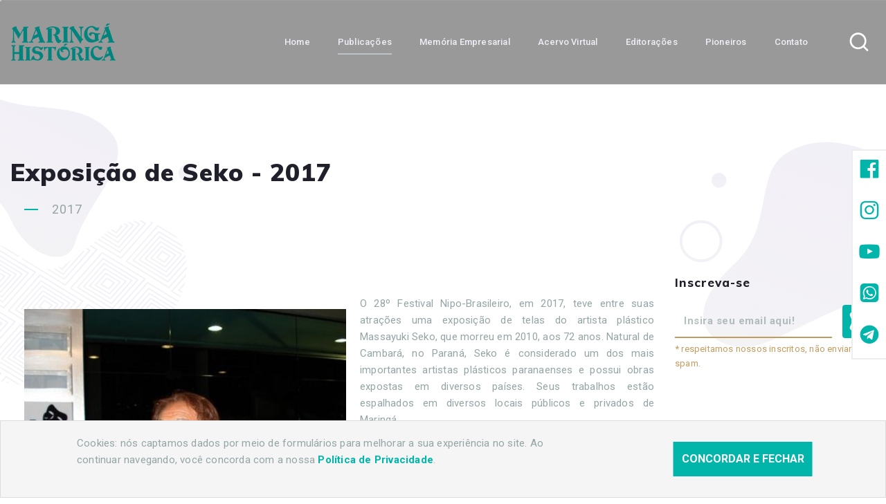

--- FILE ---
content_type: text/html; charset=UTF-8
request_url: https://www.maringahistorica.com.br/publicacoes/3994/exposicao-de-seko-2017
body_size: 14450
content:
<!DOCTYPE html>

<!--[if IE 8]><html class="no-js lt-ie9" lang="en"> <![endif]-->
<!--[if gt IE 8]>
<!--><html class="no-js" lang="en"><!--<![endif]-->

<html lang="pt-br">
    <head>
    	<!-- Global site tag (gtag.js) - Google Analytics -->
<script async src="https://www.googletagmanager.com/gtag/js?id=UA-192838660-1"></script>
<script>
  window.dataLayer = window.dataLayer || [];
  function gtag(){dataLayer.push(arguments);}
  gtag('js', new Date());

  gtag('config', 'UA-192838660-1');
</script><!-- Google Tag Manager -->
<script>(function(w,d,s,l,i){w[l]=w[l]||[];w[l].push({'gtm.start':
new Date().getTime(),event:'gtm.js'});var f=d.getElementsByTagName(s)[0],
j=d.createElement(s),dl=l!='dataLayer'?'&l='+l:'';j.async=true;j.src=
'https://www.googletagmanager.com/gtm.js?id='+i+dl;f.parentNode.insertBefore(j,f);
})(window,document,'script','dataLayer','GTM-5M7DD8F');</script>
<!-- End Google Tag Manager -->    	<script type="text/javascript">
	BASE_URL = 'https://www.maringahistorica.com.br/';
	CSRF_VALUE = '7cb262b3093a0f1830d6a90091184cc0';
</script>    	<meta charset="utf-8">
<!--[if IE]><meta http-equiv='X-UA-Compatible' content='IE=edge,chrome=1'><![endif]-->
<meta name="viewport" content="width=device-width, initial-scale=1, maximum-scale=1">

<meta name="theme-color" content="#212121"/>
<meta name="msapplication-navbutton-color" content="#212121"/>
<meta name="apple-mobile-web-app-status-bar-style" content="#212121"/>

	<title>Exposição de Seko - 2017</title>
	<meta name="description" content="Exposição de Seko - 2017" />
	
<meta name="url" content="https://www.maringahistorica.com.br/" />
<meta name="subject" content="Institutional Website" />
<meta name="rating" content="General" />
<meta name="expires" content="never" />
<meta name="charset" content="ISO-8859-1" />
<meta name="distribution" content="Global" />
<meta name="language" content="portuguese, BR" />
<meta name="country" content="BRA" />
<meta name="currency" content="R$" />
<meta name="geo.placename" content="Rua exemplo, 111 Jd Tobias - CEP: 87000-000" />
<link rel="canonical" href="https://www.maringahistorica.com.br/publicacoes/3994/exposicao-de-seko-2017" />
<meta name="Msnbot" content="index,follow" />
<meta name="Inktomislurp" content="index,follow" />
<meta name="Unknownrobot" content="index,follow" />
<meta name="publisher" content="https://www.maringahistorica.com.br/" />
<meta name="copyright" content="Copyright ©2026" />
    <meta property="og:title" content="Exposição de Seko - 2017"/>
    <meta property="og:type" content="website" />
	<meta property="og:url" content="https://www.maringahistorica.com.br/publicacoes/3994/exposicao-de-seko-2017"/>
	<meta property="og:description" content="Exposição de Seko - 2017"/>
	                                <meta property="og:image" content="https://www.maringahistorica.com.br/admin/assets/uploads/images/seo/d891211d849d4e71169c17154a5ce357.jpg" />
            <meta property="og:image:type" content="image/jpeg">
            <meta property="og:image:width" content="400">
            <meta property="og:image:height" content="400">
            <meta property="og:image:alt" content="Exposição de Seko - 2017">
                
	
<!-- Google Fonts -->
<!--AQUI-->

<!-- Css -->
<link rel="stylesheet" href="https://cdnjs.cloudflare.com/ajax/libs/font-awesome/6.4.2/css/all.min.css" integrity="sha512-z3gLpd7yknf1YoNbCzqRKc4qyor8gaKU1qmn+CShxbuBusANI9QpRohGBreCFkKxLhei6S9CQXFEbbKuqLg0DA==" crossorigin="anonymous" referrerpolicy="no-referrer" />
<link rel="stylesheet" href="https://www.maringahistorica.com.br/website/assets/theme/css/bootstrap.min.css"/>
<link rel="stylesheet" href="https://www.maringahistorica.com.br/website/assets/theme/css/animsition.min.css" />
<link rel="stylesheet" href="https://www.maringahistorica.com.br/website/assets/theme/css/unicons.css"/>
<!--<link rel="stylesheet" href="https://www.maringahistorica.com.br/website/assets/theme/css/lighbox.min.css"/>-->
<link rel="stylesheet" href="https://www.maringahistorica.com.br/website/assets/theme/css/tooltip.min.css"/>
<link rel="stylesheet" href="https://www.maringahistorica.com.br/website/assets/theme/css/swiper.min.css"/>
<link rel="stylesheet" href="https://www.maringahistorica.com.br/website/assets/theme/css/style.css"/>
<link rel="stylesheet" href="https://www.maringahistorica.com.br/website/assets/js/plugins/lity-2.4.1/dist/lity.min.css" />
		
<link rel="stylesheet" href="https://www.maringahistorica.com.br/website/assets/js/plugins/jquery-ui/jquery-ui.min.css" />
<link rel="stylesheet" href="https://www.maringahistorica.com.br/website/assets/js/plugins/jquery-ui/jquery-ui.structure.min.css" />
<link rel="stylesheet" href="https://www.maringahistorica.com.br/website/assets/js/plugins/jquery-ui/jquery-ui.theme.min.css" />

<link rel="stylesheet" href="https://www.maringahistorica.com.br/website/assets/js/plugins/fancybox/css/fancybox.css" />

<link rel="stylesheet" href="https://www.maringahistorica.com.br/website/assets/css/style.css" />
<link rel="stylesheet" href="https://www.maringahistorica.com.br/website/assets/css/responsive.css" />

<script src="https://www.maringahistorica.com.br/website/assets/theme/js/jquery.min.js"></script>
<script src="https://www.maringahistorica.com.br/website/assets/js/plugins/lity-2.4.1/src/lity.js"></script>
<script src="https://www.maringahistorica.com.br/website/assets/js/plugins/maskedinput/jquery.maskedinput.js" type="text/javascript" language="javascript"></script>

<script src="https://www.maringahistorica.com.br/website/assets/js/plugins/jquery-ui/jquery-ui.min.js"></script>

<script src="https://www.maringahistorica.com.br/website/assets/js/plugins/fancybox/js/fancybox.umd.js"></script>

<script src="https://www.maringahistorica.com.br/website/assets/js/script.js" type="text/javascript" language="javascript"></script>
<script src="https://www.maringahistorica.com.br/website/assets/js/validation.js" type="text/javascript" language="javascript"></script>

<!-- Favicons
================================================== -->
<link rel="icon" type="image/png" href="https://www.maringahistorica.com.br/website/assets/images/favicon.png">
<link rel="apple-touch-icon" href="https://www.maringahistorica.com.br/website/assets/images/apple-touch-icon.png">
<link rel="apple-touch-icon" sizes="72x72" href="https://www.maringahistorica.com.br/website/assets/images/apple-touch-icon-72x72.png">
<link rel="apple-touch-icon" sizes="114x114" href="https://www.maringahistorica.com.br/website/assets/images/apple-touch-icon-114x114.png">    	    </head>
    <body>
    	<!-- Google Tag Manager (noscript) -->
<noscript><iframe src="https://www.googletagmanager.com/ns.html?id=GTM-5M7DD8F"
height="0" width="0" style="display:none;visibility:hidden"></iframe></noscript>
<!-- End Google Tag Manager (noscript) -->    	
<div class="home-rs">
    <ul>
        <li>
            <a target="_blank" href="https://www.facebook.com/MaringaHistorica" class=" link-primary mb-1 mr-2"><i class="uil uil-facebook"></i></a> 
        </li>
        <li>
            <a target="_blank" href="https://www.instagram.com/maringahistorica/" class="link-primary mb-1 mr-2"><i class="uil uil-instagram"></i></a>
        </li>
        <li>
            <a target="_blank" href="https://www.youtube.com/user/maringahistorica" class="link-primary mb-1"><i class="uil uil-youtube"></i></a>
        </li>
        <li>
            <a target="_blank" href="https://whatsapp.com/channel/0029Va59ITsF6sn5hfiyY81B" class="link-primary mb-1"><i class="uil uil-whatsapp"></i></a>
        </li>
        <li>
            <a target="_blank" href="https://t.me/maringahistorica" class="link-primary mb-1"><i class="uil uil-telegram"></i></a>
        </li>
    </ul>
</div>

<div id="fb-root"></div>
<script async defer crossorigin="anonymous" src="https://connect.facebook.net/pt_BR/sdk.js#xfbml=1&version=v8.0&appId=681144775411690&autoLogAppEvents=1" nonce="H3mv2TJn"></script>

<div class="modal fade modal-search" id="modalSearch" tabindex="-1" role="dialog" aria-labelledby="modalSearch" aria-hidden="true">
    <div class="modal-dialog" role="document">
        <div class="modal-content bg-dark-blue">
            <div class="modal-body z-bigger d-flex justify-content-center align-items-center">
                <div class="container-fluid">
                    <button type="button" class="close" data-dismiss="modal" aria-label="Close">
                        <i class="uil uil-multiply"></i>
                    </button>
                    <div class="row justify-content-center">
                        <div class="col-lg-8">
                            <div class="form-group">
                                <input id="search" type="text" class="form-style search" placeholder="Buscar..." autocomplete="off">
                            </div>
                            <p class="mb-0 mt-4 text-center color-gray-dark font-weight-500">Escreva & aperte "Enter" or "ESC" para fechar </p>
                        </div>
                    </div>
                </div>
            </div>
        </div>
    </div>
</div>

<!--<div class="animsition">-->
<div>
	
    <!-- Navigation
    ================================================== -->

    <div class="navigation-wrap cbp-af-header header-dark header-transparent">
        <div class="section d-none d-xl-block nav-border-bottom-light">
            <!--<div class="section-1400 py-1">
                <div class="container-fluid">
                    <div class="row">
                        <div class="col-auto align-self-center">
                            <p class="mb-0 size-13 text-center-v color-gray-light"><i class="uil uil-calling size-18 mr-2 color-white"></i> +55 (44) 98765 4321</p>
                        </div>
                        <div class="col-auto align-self-center">
                            <p class="mb-0 size-13 text-center-v color-gray-light"><i class="uil uil-envelope-check size-18 mr-2 color-white"></i> maringahistorica@gmail.com</p>
                        </div>
                        <div class="col-auto align-self-center">
                            <p class="mb-0 size-13 text-center-v color-gray-light"><i class="uil uil-map-marker-plus size-18 mr-2 color-white"></i> 281 1st Avenue, New York</p>
                        </div>
                        <div class="col align-self-center pr-5 text-right">
                            
                        </div>
                        <div class="col-auto align-self-center text-right">
                            <a href="#" class="link link-primary size-14" data-hover="Instagram">Instagram</a> 
                            <a href="#" class="link link-primary size-14 ml-2" data-hover="Twitter">Twitter</a>
                            <a href="#" class="link link-primary size-14 ml-2" data-hover="Youtube">TV Maringá Histórica</a>
                        </div>
                    </div>
                </div>
            </div>-->
        </div>
        <div class="padding-on-scroll">
            <div class="section-1400">
                <div class="container-fluid">
                    <div class="row">
                        <div class="col-12">
                            <nav class="navbar navbar-expand-xl navbar-light">

                                <a class="navbar-brand animsition-link" href="https://www.maringahistorica.com.br/"><img src="https://www.maringahistorica.com.br/website/assets/images/logo_maringahistorica.png" alt="Maringá Histórica"></a>

                                <button class="navbar-toggler" type="button" data-toggle="collapse" data-target="#navbarSupportedContent" aria-controls="navbarSupportedContent" aria-expanded="false" aria-label="Toggle navigation">
                                                                        <span class="navbar-toggler-icon"></span>
                                </button>

                                <div class="collapse navbar-collapse" id="navbarSupportedContent">
                                    <ul class="navbar-nav ml-auto pt-4 pt-xl-0 mr-xl-4">
                                        <li class="nav-item dropdown">
                                            <a class="nav-link " role="button" aria-expanded="false" href="https://www.maringahistorica.com.br/">Home</a>
                                        </li>
                                        <li class="nav-item dropdown">
                                            <a class="nav-link active" role="button" aria-expanded="false" href="https://www.maringahistorica.com.br/publicacoes">Publicações</a>
                                        </li>
                                        <li class="nav-item dropdown mega-menu-dropdown-link">
                                            <a class="nav-link" role="button" aria-expanded="false" target="_blank" href="https://memoriaempresarial.maringahistorica.com.br/">Memória Empresarial</a>										
                                        </li>
                                        <!--
                                            <li class="nav-item dropdown mega-menu-dropdown-link">
                                                <a class="nav-link " role="button" aria-expanded="false" href="https://www.maringahistorica.com.br/entrevistas-com-pioneiros-de-maringa">Podcasts</a>										
                                            </li>
                                        -->
                                        <li class="nav-item dropdown mega-menu-dropdown-link">
                                            <a class="nav-link " role="button" aria-expanded="false" href="https://www.maringahistorica.com.br/acervo-virtual">Acervo Virtual</a>											
                                        </li>
                                        <li class="nav-item dropdown mega-menu-dropdown-link">
                                            <a class="nav-link " role="button" aria-expanded="false" href="https://www.maringahistorica.com.br/editoracoes">Editorações</a>
                                        </li>
                                        <li class="nav-item dropdown mega-menu-dropdown-link">
                                            <a class="nav-link " role="button" aria-expanded="false" href="https://www.maringahistorica.com.br/pioneiros">Pioneiros</a>					
                                        </li>
                                                                                <li class="nav-item dropdown mega-menu-dropdown-link">
                                            <a class="nav-link " role="button" aria-expanded="false" href="https://www.maringahistorica.com.br/fale-conosco">Contato</a>					
                                        </li>
                                    </ul>
                                                                            <a href="#" class="btn btn-icon-transparent btn-44 mt-4 mt-xl-0" data-toggle="modal" data-target="#modalSearch">
                                            <i class="uil uil-search size-20"></i>
                                        </a>
                                        <div class="pb-3 pb-xl-0"></div>
                                                                    </div>
                            </nav>
                        </div>
                    </div>
                </div>
            </div>
        </div>
    </div>  	
            
<div class="section over-hide padding-top-120 padding-top-mob-nav padding-bottom-120 section-background-20 background-img-top">	
    <div class="section-1400 pt-xl-4">
        <div class="container-fluid padding-top-bottom-80">
            <div class="row">
                <div class="col-lg">
                    <h2 class="display-8 mb-3">
                        Exposição de Seko - 2017                    </h2>
                    <p class="lead mb-0 title-text-left-line-small">
                        2017                    </p>
                </div>
                <!--<div class="col-lg-auto align-self-center mt-4 mt-lg-0">
                    <nav aria-label="breadcrumb">
                        <ol class="breadcrumb no-border">
                            <li class="breadcrumb-item"><a href="https://www.maringahistorica.com.br/" class="link link-dark-primary size-14" data-hover="Home">Home</a></li>
                            <li class="breadcrumb-item"><a href="https://www.maringahistorica.com.br/publicacoes" class="link link-dark-primary size-14" data-hover="Publicações">Publicações</a></li>
                            <li class="breadcrumb-item active font-weight-500" aria-current="page"><span class="size-14">Exposição de Seko - [...]</span></li>
                        </ol>
                    </nav>				
                </div>-->
            </div>
        </div>
    </div>
    <div class="section-1400">
        <div class="container-fluid">
            <div class="row">
                <div class="col-lg-9">
                    <div class="section">
                        <!--                            <div class="row">
                                <div class="col-lg-12">
                                    <a href="https://www.maringahistorica.com.br/admin/assets/uploads/images/publications/files/d39c3a5b9a62fb16411dc89b5322965e.jpg" data-lity data-lity-desc="Exposição de Seko - 2017">
                                        <img class="single-post-img" src="https://www.maringahistorica.com.br/admin/assets/uploads/images/publications/files/d39c3a5b9a62fb16411dc89b5322965e.jpg" alt="Exposição de Seko - 2017">
                                    </a>
                                </div>    
                            </div>
                                                -->
                                                <div class="row">
                            <div class="col-lg-12">
                                                            </div>
                        </div>
                        <p class="mt-4">
                            <p style="text-align: justify; "><img src="https://www.maringahistorica.com.br/admin/assets/uploads/images/publications/editor/a950d6ee106ee7d441e9995bc6cf5b8c.jpg" class="editor-img note-float-left" style="width: 50%; float: left;"></p><p style="text-align: justify; ">O 28º Festival Nipo-Brasileiro, em 2017, teve entre suas atrações uma exposição de telas do artista plástico Massayuki Seko, que morreu em 2010, aos 72 anos. Natural de Cambará, no Paraná, Seko é considerado um dos mais importantes artistas plásticos paranaenses e possui obras expostas em diversos países. Seus trabalhos estão espalhados em diversos locais públicos e privados de Maringá.</p><p style="text-align: justify; ">Autodidata, o artista realizou sua primeira exposição individual em 1978, com o tema Floresta Amazônica. Para Seko, ter vivido na floresta foi uma das experiências mais gratificantes que o destino lhe proporcionou. Em vida, o artista plástico vendeu e doou alguns de seus quadros para acervos artísticos na Finlândia, França, Bolívia, Japão, Estados Unidos e no Brasil. </p><p style="text-align: justify; ">Um texto assinado por Vinícius Lima no portal Revista Wit (dedicado às artes plásticas) assim o descreveu:</p><p style="text-align: justify; "><i>“Embora seu acervo já tenha chegado a países como Finlândia, França, Bolívia, Japão e Estados Unidos, sua arte e estilo únicos ainda são presentes em locais de circulação pública na cidade onde passou a maior parte de sua vida e faleceu aos 72 anos. Hospitais, clínicas e recepções de hotéis em Maringá são alguns dos cenários que emolduram suas telas ainda hoje.</i></p><p style="text-align: justify; "><i>Seko, como se tornou conhecido, nasceu em Cambará (PR) no final da década de 1930, mas só começou a dar seus primeiros passos na carreira artística quase aos 40 anos no período em que se mudou para o Pará, onde viveu na floresta amazônica junto do grupo Jari, um projeto liderado por um alemão que promovia o cultivo e exportação da celulose extraída da Gamelina, uma planta que é a principal matéria-prima na fabricação do papel moeda.</i></p><p style="text-align: justify; "><i>Seus amigos do projeto foram os primeiros a identificar o talento de Seko e o incentivaram a seguir carreira artística. Mas foi sua esposa, Elizabeth, a verdadeira força propulsora daquele jovem talento. Nascida no Pará, Beth conheceu Seko por meio do projeto Jari. Já casados, eles viajaram para Londrina onde a família de Seko ainda está em grande parte estabelecida. Na ocasião eles passaram por Maringá, cidade pela qual se apaixonaram à primeira vista e decidiram fazer dela o berço de sua nova família.</i></p><p style="text-align: justify; "><i>Beth e Seko tiveram 3 filhos, Erika, Pablo e Bianca, nenhum dos quais decidiram viver de arte, como o pai. A filha mais velha, Bianca, conta que o pai apenas conseguiu se dedicar integralmente à arte quando sua mãe optou por ser a principal provedora financeira do lar. ‘Antes de se mudar para o Pará meu pai tinha uma pequena empresa de entregas em São Paulo, em Maringá ele trabalhava no Sesc, mas minha mãe percebeu que ele não era 100% realizado. Como ela tinha um bom rendimento como enfermeira, acabou o convidando a se dedicar a arte e ao lar’, explica a filha.</i></p><p style="text-align: justify; "><i>Nas memórias de infância de Bianca, ela encontra um pai que sempre foi muito presente e que gostava de cuidar dos filhos. ‘Ele nos arrumava para ir à escola todos os dias, enfeitava nossos cabelos com laços e sempre preparava a mamadeira, o lanche, o suco de tomate, de cenoura... nada era industrializado’, lembra Bianca com carinho.</i></p><p style="text-align: justify; "><i>O apoio incondicional da esposa contrastou com a resistência que Seko encontrou, no início, por parte de sua família. Filho de Oshinobo Seko, um dos primeiros japoneses a desembarcar no Brasil no período de imigração que iniciou no ano de 1908, Seko teve 9 irmãos, 5 mulheres e 4 homens, nenhum dos quais se voltou para a veia artística. Oshinobo queria que seus filhos estudassem para se formar em uma profissão. Ele mesmo foi um homem de negócios que acumulou riquezas e terras e por muitos anos teve grande influência na comunidade nipônica de Londrina. Mas passados os anos, o próprio Sr. Oshinobo se descobriu artista, ou melhor, poeta. Ele publicou livros e por décadas foi colunista no Jornal de Londrina, tendo falecido aos 92 anos de idade.</i></p><p style="text-align: justify; "><i>Em sua trajetória artística Seko foi inúmeras vezes convidado para dar aula de pintura. Entretanto, recusou todas por um simples motivo: ele sempre foi autodidata e acreditava que seu estilo único não podia ser ensinado. Bianca nos conta que ele não usava apenas pincéis em suas composições, mas principalmente a mão e elementos somados à tinta acrílica, como cola, gerando telas que têm profundidade e textura. ‘O maior hobbie dele era praticar o seu estilo'.</i></p><p style="text-align: center;"><img src="https://www.maringahistorica.com.br/admin/assets/uploads/images/publications/editor/bd0d5cf35bc282f24dfbed43b5c8bde2.jpg" class="editor-img" style="width: 50%;"><i><br></i></p><p style="text-align: justify; "><i>Seko teve a oportunidade de expor seus trabalhos em diversas ocasiões, inclusive no Japão onde morou durante 5 anos na década de 1990. Em Maringá suas telas já estiveram no Clube Hípico, Teatro Calil Haddad, Biblioteca Municipal, no antigo hall da Prefeitura e no então banco Banestado. Ainda é possível encontrar telas assinadas por Seko à venda na Estilo’s Quadros e Molduras, localizada no número 519 da Avenida Dr. Luiz Teixeira Mendes, loja criada pelo já falecido José Carlos, um grande amigo de Seko.</i></p><p style="text-align: justify; "><i>Quando perguntamos para Bianca como foi ser criada por um artista, ela explica que cresceu em um mundo livre de preconceitos e julgamentos. ‘O artista é autor da diversidade e tem uma visão diferente das coisas. Foi somente na escola que eu percebi que, infelizmente, as pessoas enxergam um ao outro com indiferença por suas diferenças’.”</i></p><p style="text-align: justify; "><span style="font-size: 12px;">Fontes: www.revistawit.com / Maringá.com /  Acervo do jornalista Marcelo Bulgarelli / Acervo Maringá Histórica.</span></p>                        </p>

                        <!--WIDGET 1-->
                        <!--<div class="row">
                            <div class="col-12">
                                <blockquote class="blockquote mb-4">
                                    <p class="mb-0">Lorem ipsum dolor sit amet, consectetur adipiscing elit. Integer posuere erat a ante.</p>
                                    <footer class="blockquote-footer">Someone famous in <cite title="Source Title">Source Title</cite></footer>
                                </blockquote> 
                            </div>
                        </div>-->
                        <!--WIDGET 1 END-->
                        <!--WIDGET 2-->
                        <!--<div class="row">
                            <div class="col-md-6">
                                <h6 class="mb-3">
                                    Some title
                                </h6>
                                <p class="mb-0">
                                    Sed ut perspiciatis unde omnis iste natus error sit voluptatem accusantium doloremque laudantium, totam rem aperiam, eaque ipsa quae ab illo inventore veritatis et quasi architecto beatae vitae dicta sunt explicabo. Nemo enim ipsam voluptatem quia voluptas sit aspernatur aut odit aut fugit, sed quia consequuntur nesciunt.
                                </p>
                            </div>
                            <div class="col-md-6 mt-4 mt-md-0">
                                <h6 class="mb-3">
                                    One more title
                                </h6>
                                <p class="mb-0">
                                    Sed ut perspiciatis unde omnis iste natus error sit voluptatem accusantium doloremque laudantium, totam rem aperiam, eaque ipsa quae ab illo inventore veritatis et quasi architecto beatae vitae dicta sunt explicabo. Nemo enim ipsam voluptatem quia voluptas sit aspernatur aut odit aut fugit, sed quia consequuntur nesciunt.
                                </p>
                            </div>
                        </div>-->
                        <!--WIDGET 2 END-->
                        <!--WIDGET 3 -->
                        <!--<div class="row mt-4">
                            <div class="col-sm-6">
                                <a href="https://www.maringahistorica.com.br/website/assets/images/blog-1.jpg" data-fancybox="gallery">
                                    <div class="gallery-wrap over-hide border-4 img-wrap">
                                        <img src="https://www.maringahistorica.com.br/website/assets/images/blog-1.jpg" alt="">
                                        <div class="gallery-mask">
                                            <div class="gallery-icon">
                                                <i class="uil uil-search size-20 color-white"></i>
                                            </div>
                                        </div>
                                    </div>
                                </a>
                            </div>
                            <div class="col-sm-6 mt-4 mt-sm-0">
                                <a href="https://www.maringahistorica.com.br/website/assets/images/blog-1.jpg" data-fancybox="gallery">
                                    <div class="gallery-wrap over-hide border-4 img-wrap">
                                        <img src="https://www.maringahistorica.com.br/website/assets/images/blog-1.jpg" alt="">
                                        <div class="gallery-mask">
                                            <div class="gallery-icon">
                                                <i class="uil uil-search size-20 color-white"></i>
                                            </div>
                                        </div>
                                    </div>
                                </a>
                            </div>
                            <div class="col-sm-6 mt-4">
                                <a href="https://www.maringahistorica.com.br/website/assets/images/blog-1.jpg" data-fancybox="gallery">
                                    <div class="gallery-wrap over-hide border-4 img-wrap">
                                        <img src="https://www.maringahistorica.com.br/website/assets/images/blog-1.jpg" alt="">
                                        <div class="gallery-mask">
                                            <div class="gallery-icon">
                                                <i class="uil uil-search size-20 color-white"></i>
                                            </div>
                                        </div>
                                    </div>
                                </a>
                            </div>
                            <div class="col-sm-6 mt-4">
                                <a href="https://www.maringahistorica.com.br/website/assets/images/blog-1.jpg" data-fancybox="gallery">
                                    <div class="gallery-wrap over-hide border-4 img-wrap">
                                        <img src="https://www.maringahistorica.com.br/website/assets/images/blog-1.jpg" alt="">
                                        <div class="gallery-mask">
                                            <div class="gallery-icon">
                                                <i class="uil uil-search size-20 color-white"></i>
                                            </div>
                                        </div>
                                    </div>
                                </a>
                            </div>
                        </div>-->
                        <!--WIDGET 3 END-->
                        <!--WIDGET 4 -->
                        <!--<div class="row mt-4">
                            <div class="col-md-4">
                                <p class="mb-1">
                                    Annual Taxes EMS
                                </p>
                                <h6 class="mb-0">
                                    $<span class="counter">273,000</span>
                                </h6>
                            </div>
                            <div class="col-md-4 mt-3 mt-md-0">
                                <p class="mb-1">
                                    Avarage Revenue
                                </p>
                                <h6 class="mb-0">
                                    $<span class="counter">132</span>M
                                </h6>
                            </div>
                            <div class="col-md-4 mt-3 mt-md-0">
                                <p class="mb-1">
                                    Finance Review Date
                                </p>
                                <h6 class="mb-0">
                                    July 17, 2020
                                </h6>
                            </div>
                        </div>-->
                        <!--WIDGET 4 END-->
                        <!--WIDGET 5-->
                        <!--<div class="row mt-4">
                            <div class="col-12">  
                                <div class="video-section">
                                    <figure class="vimeo"> 
                                        <a href="https://player.vimeo.com/video/289474455" class="">
                                            <img src="https://www.maringahistorica.com.br/website/assets/images/video-1.jpg" alt="image">
                                        </a>
                                    </figure>
                                </div>
                            </div>
                        </div>-->
                        <!--WIDGET 5 END-->
                    </div>
                                                                <div class="section">
                            <h6 class="mb-4 mt-4">
                                Outras publicações:
                            </h6>
                            <div class="row">
                                                                    <div class="col-md-6">
                                        <div class="section blog-wrap-4 small">
                                            <div class="row">
                                                <div class="col-auto align-self-center">
                                                    <a href="https://www.maringahistorica.com.br/publicacoes/3995/5-milhoes-de-visualizacoes-e-90-mil-pessoas-maringa-historica-crava-novas-marcas" class="link-heading">
                                                                                                                    <img src="https://www.maringahistorica.com.br/admin/assets/uploads/images/publications/files/4f4426fa52d9ae1d26138f5caf4a6cd2.jpg" alt="5 milhões de visualizações e 90 mil pessoas: Maringá Histórica crava novas marcas">
                                                                                                            </a>
                                                </div>
                                                <div class="col align-self-center">
                                                    <!--<p class="mb-1 size-16">
                                                                                                            </p>-->
                                                    <h6 class="mb-0">
                                                        <a href="https://www.maringahistorica.com.br/publicacoes/3995/5-milhoes-de-visualizacoes-e-90-mil-pessoas-maringa-historica-crava-novas-marcas" class="link-heading">5 milhões de visualizações e 90 mil pessoas: Maringá Histórica crava novas marcas</a>
                                                    </h6>
                                                </div>
                                            </div>
                                        </div>
                                    </div>
                                                                    <div class="col-md-6">
                                        <div class="section blog-wrap-4 small">
                                            <div class="row">
                                                <div class="col-auto align-self-center">
                                                    <a href="https://www.maringahistorica.com.br/publicacoes/3993/osvaldo-reis-como-rei-momo-1981" class="link-heading">
                                                                                                                    <img src="https://www.maringahistorica.com.br/admin/assets/uploads/images/publications/files/5370a9438ce735c04fb4b6bafcf608cd.jpg" alt="Osvaldo Reis como Rei Momo - 1981">
                                                                                                            </a>
                                                </div>
                                                <div class="col align-self-center">
                                                    <!--<p class="mb-1 size-16">
                                                                                                            </p>-->
                                                    <h6 class="mb-0">
                                                        <a href="https://www.maringahistorica.com.br/publicacoes/3993/osvaldo-reis-como-rei-momo-1981" class="link-heading">Osvaldo Reis como Rei Momo - 1981</a>
                                                    </h6>
                                                </div>
                                            </div>
                                        </div>
                                    </div>
                                                            </div>
                        </div>
                    
                    <div class="row mt-4">
                        <!--
                        <p style="display:block;width: 100%;padding-left: 15px; padding-right: 15px; margin-bottom: 3px;">Compartilhe</p>
                        <div class="col align-self-center">
                            <p class="mb-0 size-16">
                                <div class="addthis_inline_share_toolbox_un5h" data-url="https://www.maringahistorica.com.br/publicacoes/3994/exposicao-de-seko-2017"></div>
                            </p>
                        </div>
                        -->
                        <ul class="rs-list">
                            <li><p style="display:block;width: 100%;padding-left: 15px; padding-right: 15px; margin-bottom: 3px;">Compartilhe</p></li>
                            <li>
                                <a href="javascript:void(0)" onclick="socialShare('facebook', 'https://www.maringahistorica.com.br/publicacoes/3994/exposicao-de-seko-2017')">
                                    <div class="square">
                                        <i class="fab fa-facebook-f"></i>
                                    </div>
                                </a>
                            </li>
                            <li>
                                <a target="_blank" href="https://api.whatsapp.com/send?text=Exposição de Seko - 2017 | Veja mais detalhes aqui: https://www.maringahistorica.com.br/publicacoes/3994/exposicao-de-seko-2017">
                                    <div class="square">
                                        <i class="fab fa-whatsapp"></i>
                                    </div>
                                </a>
                            </li>
                            <li>
                                <a target="_blank" href="mailto:?subject=Exposição de Seko - 2017&body=Veja mais detalhes aqui: https://www.maringahistorica.com.br/publicacoes/3994/exposicao-de-seko-2017">
                                    <div class="square">
                                        <i class="far fa-envelope"></i>
                                    </div>
                                </a>
                            </li>
                        </ul>
                    </div>

                    <div class="section mt-3">
                        <div class="fb-comments" data-width="100%" data-href="https://www.maringahistorica.com.br/publicacoes/3994/exposicao-de-seko-2017" data-numposts="10"></div>
                    </div>
                </div>
                <div class="col-lg-3 mt-5 mt-lg-0 ">
    <div class="section mb-5">
        <h6 class="mb-3">
            Inscreva-se
        </h6>
        <div class="row">
            <div class="col pr-0">
                <div class="form-group just-line-light">
                    <input id="newsletter_2" type="email" class="form-style" placeholder="Insira seu email aqui!" autocomplete="off">
                </div>
            </div>
            <div class="col-auto">
                <button id="submit-newsletter_2" type="button" class="btn btn-primary btn-44"><i class="uil uil-message size-20"></i></button>
            </div>
        </div>
        <p class="mb-0 size-13 color-secondary mt-1 text-left">*  respeitamos nossos inscritos, não enviamos spam.</p>
    </div>
    <!--<div class="social-wetwork-side section mt-5 mb-5">
        <h6>
            Inscreva-se
        </h6>
        <script src="https://apis.google.com/js/platform.js"></script>
        <div class="g-ytsubscribe" data-channelid="UC6o-wCZ-skcvO7RsciTudsQ" data-layout="full" data-count="default"></div>
        <a target="_blank" href="https://www.youtube.com/user/maringahistorica" class="link-primary mb-1"><i class="uil uil-youtube"></i></a>
    </div>-->
    <!--<div class="section mt-5">
        <h6 class="mb-3">
            Redes Sociais
        </h6>
        <ul class="rs-list">
            <li>
                <a href="">
                    <i class="fab fa-facebook-f"></i>
                </a>
            </li>
            <li>
                <a href="">
                    <i class="fab fa-twitter"></i>
                </a>
            </li>
            <li>
                <a href="">
                    <i class="fab fa-linkedin-in"></i>
                </a>
            </li>
        </ul>
    </div>-->
            <div class="section pt-2" id="sticker-blog-1-col">
            <div class="col-12 over-hide">
                <div class="section swiper-logos-custom-1">
                    <div class="swiper-wrapper">
                                                    <div class="swiper-slide">
                                                                    <a target="_blank" href="https://www.oderco.com.br/">
                                        <div class="section logos-wrap-1 text-center margin-auto">
                                        <img src="https://www.maringahistorica.com.br/admin/assets/uploads/images/sponsors/de7768c3ccb9849f3087073147f622d21.png" alt="Oderço">
                                        </div>
                                    </a>
                                                            </div>
                                                    <div class="swiper-slide">
                                                                    <a target="_blank" href="https://gelaboca.com.br/">
                                        <div class="section logos-wrap-1 text-center margin-auto">
                                        <img src="https://www.maringahistorica.com.br/admin/assets/uploads/images/sponsors/2171527c008b3f7eb7d9b35a45ce30671.png" alt="Gelaboca">
                                        </div>
                                    </a>
                                                            </div>
                                                    <div class="swiper-slide">
                                                                    <a target="_blank" href="https://www.sicoob.com.br/">
                                        <div class="section logos-wrap-1 text-center margin-auto">
                                        <img src="https://www.maringahistorica.com.br/admin/assets/uploads/images/sponsors/02e4e3d0c934dfa4a3e705250b4eaf6e1.png" alt="Sicoob">
                                        </div>
                                    </a>
                                                            </div>
                                                    <div class="swiper-slide">
                                                                    <a target="_blank" href="https://www.sindusconnoroeste.org.br/">
                                        <div class="section logos-wrap-1 text-center margin-auto">
                                        <img src="https://www.maringahistorica.com.br/admin/assets/uploads/images/sponsors/7411a695f1e71c5d6e9172992866ff4f.jpg" alt="Sinduscon">
                                        </div>
                                    </a>
                                                            </div>
                                                    <div class="swiper-slide">
                                                                    <a target="_blank" href="https://www.brde.com.br/">
                                        <div class="section logos-wrap-1 text-center margin-auto">
                                        <img src="https://www.maringahistorica.com.br/admin/assets/uploads/images/sponsors/df79f1a28d43fef6c47578101c0b32971.png" alt="BRDE">
                                        </div>
                                    </a>
                                                            </div>
                                                    <div class="swiper-slide">
                                                                    <a target="_blank" href="https://objetivomaringa.com.br/">
                                        <div class="section logos-wrap-1 text-center margin-auto">
                                        <img src="https://www.maringahistorica.com.br/admin/assets/uploads/images/sponsors/dd8de1e75b9e2b38dd1bc569fcbc40ec1.png" alt="Colégio Objetivo">
                                        </div>
                                    </a>
                                                            </div>
                                                    <div class="swiper-slide">
                                                                    <a target="_blank" href="https://www.transpanorama.com.br/">
                                        <div class="section logos-wrap-1 text-center margin-auto">
                                        <img src="https://www.maringahistorica.com.br/admin/assets/uploads/images/sponsors/ff3b4c067dcc3dd4373698f4046de42f1.png" alt="Transpanorama">
                                        </div>
                                    </a>
                                                            </div>
                                                    <div class="swiper-slide">
                                                                    <a target="_blank" href="https://www.opcaoimoveis.com.br/">
                                        <div class="section logos-wrap-1 text-center margin-auto">
                                        <img src="https://www.maringahistorica.com.br/admin/assets/uploads/images/sponsors/d1412c959ef13de9e7f5e4bc4994620b.png" alt="Opção Imóveis">
                                        </div>
                                    </a>
                                                            </div>
                                                    <div class="swiper-slide">
                                                                    <a target="_blank" href="https://www.sancorseguros.com.br/">
                                        <div class="section logos-wrap-1 text-center margin-auto">
                                        <img src="https://www.maringahistorica.com.br/admin/assets/uploads/images/sponsors/fa18bad2fc8bd1617aec0161a914bb581.png" alt="Sancor">
                                        </div>
                                    </a>
                                                            </div>
                                                    <div class="swiper-slide">
                                                                    <a target="_blank" href="https://tonantebrasil.com.br/">
                                        <div class="section logos-wrap-1 text-center margin-auto">
                                        <img src="https://www.maringahistorica.com.br/admin/assets/uploads/images/sponsors/3e9e42ca876155dd11e53d357b83a3e41.png" alt="Tonante">
                                        </div>
                                    </a>
                                                            </div>
                                                    <div class="swiper-slide">
                                                                    <a target="_blank" href="https://www.g10transportes.com.br/">
                                        <div class="section logos-wrap-1 text-center margin-auto">
                                        <img src="https://www.maringahistorica.com.br/admin/assets/uploads/images/sponsors/83efe578a6340d1922b990c052b380fd1.png" alt="G10">
                                        </div>
                                    </a>
                                                            </div>
                                                    <div class="swiper-slide">
                                                                    <a target="_blank" href="https://vendaonline.cineflix.com.br/">
                                        <div class="section logos-wrap-1 text-center margin-auto">
                                        <img src="https://www.maringahistorica.com.br/admin/assets/uploads/images/sponsors/3e80df545b78ebf13cb3d06d0d61800a1.png" alt="Cineflix Cinemas">
                                        </div>
                                    </a>
                                                            </div>
                                                    <div class="swiper-slide">
                                                                    <a target="_blank" href="https://www.digimaxbrasil.com.br/">
                                        <div class="section logos-wrap-1 text-center margin-auto">
                                        <img src="https://www.maringahistorica.com.br/admin/assets/uploads/images/sponsors/09b8d81dee1d529379d1f20c8d4a1944.png" alt="Digimax">
                                        </div>
                                    </a>
                                                            </div>
                                                    <div class="swiper-slide">
                                                                    <a target="_blank" href="https://www.coopercard.com.br/Portal/">
                                        <div class="section logos-wrap-1 text-center margin-auto">
                                        <img src="https://www.maringahistorica.com.br/admin/assets/uploads/images/sponsors/1d630e8b2b161b3a419d97d8b6518ca7.jpg" alt="Coopercard">
                                        </div>
                                    </a>
                                                            </div>
                                                    <div class="swiper-slide">
                                                                    <a target="_blank" href="https://www.instagram.com/44carservice/">
                                        <div class="section logos-wrap-1 text-center margin-auto">
                                        <img src="https://www.maringahistorica.com.br/admin/assets/uploads/images/sponsors/8f21a95790d731485974a0a4d10a50a81.png" alt="44 Car Service">
                                        </div>
                                    </a>
                                                            </div>
                                                    <div class="swiper-slide">
                                                                    <a target="_blank" href="https://hondafreeway.com.br/">
                                        <div class="section logos-wrap-1 text-center margin-auto">
                                        <img src="https://www.maringahistorica.com.br/admin/assets/uploads/images/sponsors/8abd861adc2d357958528ca5f774ab8d1.png" alt="Honda Freeway">
                                        </div>
                                    </a>
                                                            </div>
                                                    <div class="swiper-slide">
                                                                    <a target="_blank" href="https://virginia.com.br/">
                                        <div class="section logos-wrap-1 text-center margin-auto">
                                        <img src="https://www.maringahistorica.com.br/admin/assets/uploads/images/sponsors/0fbc887740ad54c50a2e4f6fd76729081.png" alt="Virginia ">
                                        </div>
                                    </a>
                                                            </div>
                                                    <div class="swiper-slide">
                                                                    <a target="_blank" href="https://www.somaco.com.br/">
                                        <div class="section logos-wrap-1 text-center margin-auto">
                                        <img src="https://www.maringahistorica.com.br/admin/assets/uploads/images/sponsors/6da176ddfb8b8656bbc898b54f109b261.png" alt="Somaco">
                                        </div>
                                    </a>
                                                            </div>
                                                    <div class="swiper-slide">
                                                                    <a target="_blank" href="http://www.cmnp.com.br/melhoramentos/home/default.aspx">
                                        <div class="section logos-wrap-1 text-center margin-auto">
                                        <img src="https://www.maringahistorica.com.br/admin/assets/uploads/images/sponsors/73bf74099d9066f1d6966a84d05c624e1.png" alt="Companhia Melhoramentos Norte do Paraná">
                                        </div>
                                    </a>
                                                            </div>
                                                    <div class="swiper-slide">
                                                                    <a target="_blank" href="http://www.avenidacenter.com.br/">
                                        <div class="section logos-wrap-1 text-center margin-auto">
                                        <img src="https://www.maringahistorica.com.br/admin/assets/uploads/images/sponsors/b483ff499db41ec201c71df5515b2ef4.png" alt="Avenida Center">
                                        </div>
                                    </a>
                                                            </div>
                                            </div>
                </div>
            </div>
        </div>
    </div>            </div>
        </div>
    </div>
</div>

<div class="section over-hide padding-top-bottom-80 bg-black" id="page-section">
    <div class="section-1400">
        <div class="container-fluid">
            <div class="row justify-content-center">
                <div class="col-12 over-hide">
                    <h3 class="mb-3 color-primary">
                        Inscreva-se
                    </h3>
                    <div class="row">
                        <div class="col pr-0">
                            <div class="form-group just-line-light">
                                <input id="newsletter_1" type="email" class="form-style" placeholder="Insira seu email para receber nossas novidades" autocomplete="off">
                            </div>
                        </div>
                        <div class="col-auto">
                            <button id="submit-newsletter_1" type="button" class="btn btn-primary btn-44"><i class="uil uil-message size-20"></i></button>
                        </div>
                    </div>
                    <p class="mb-0 size-13 color-secondary mt-1 text-left">* respeitamos nossos inscritos, não enviamos spam.</p>
                </div>
            </div>
        </div>
    </div>
</div>
<script>
    $(document).ready(function(){
        $('.editor-img').click(function(){
            var _src = $(this).attr('src');
            var lightbox = lity(_src);        
        });
    });
</script>        	<!-- Footer
		================================================== -->

        <div class="section over-hide padding-top pb-4 bg-light section-background-3" id="footer">
        <div class="section-1400">
            <div class="container-fluid">
                <div class="row">
                    <div class="col-lg-5 mb-5 mb-lg-0 text-center text-lg-left">
                        <h3 class="mb-5 color-black"><i><span class="font-weight-400"><img src="https://www.maringahistorica.com.br/website/assets/images/Logo_MH.png" style="max-width: 120px;" alt=""><!-- Simplicity, carried to an extreme, becomes</span> <span class="font-weight-700">elegance</span>.--></i></h3>
                        <h5 class="mb-4 color-dark-blue">Siga-nos nas redes sociais</h5>
                        <a target="_blank" href="https://www.facebook.com/MaringaHistorica" class=" link-primary mb-1 mr-2"><i class="uil uil-facebook"></i></a> 
                        <a target="_blank" href="https://www.instagram.com/maringahistorica/" class="link-primary mb-1 mr-2"><i class="uil uil-instagram"></i></a>
                        <a target="_blank" href="https://www.youtube.com/user/maringahistorica" class="link-primary mb-1 mr-2"><i class="uil uil-youtube"></i></a>
                        <a target="_blank" href="https://whatsapp.com/channel/0029Va59ITsF6sn5hfiyY81B" class="link-primary mb-1 mr-2"><i class="uil uil-whatsapp"></i></a>
                        <a target="_blank" href="https://t.me/maringahistorica" class="link-primary mb-1"><i class="uil uil-telegram"></i></a>
                    </div>
                    <div class="col-md-3 col-lg-2 mb-5 mb-md-0 text-center text-lg-left">

                    </div>
                    <div class="col-md-3 col-lg-2 mb-5 mb-md-0 text-center text-lg-left">
                        <h5 class="mb-4 color-dark-blue">Links</h5>
                        <a href="https://www.maringahistorica.com.br/publicacoes" class="link size-18 mb-1 animsition-link" data-hover="Publicações">Publicações</a> 
                        <div class="clearfix w-100"></div>
                        <!--
                            <a href="https://www.maringahistorica.com.br/entrevistas-com-pioneiros-de-maringa" class="link size-18 mb-1 animsition-link" data-hover="Podcasts">Podcasts</a> 
                            <div class="clearfix w-100"></div>
                        -->
                        <a target="_blank" href="https://memoriaempresarial.maringahistorica.com.br/" class="link size-18 mb-1 animsition-link" data-hover="Memória Empresarial">Memória Empresarial</a> 
                        <div class="clearfix w-100"></div>
                        <a href="https://www.maringahistorica.com.br/acervo-virtual" class="link size-18 mb-1 animsition-link" data-hover="Acervo Virtual">Acervo Virtual</a> 
                        <div class="clearfix w-100"></div>
                        <a href="https://www.maringahistorica.com.br/editoracoes" class="link size-18 mb-1 animsition-link" data-hover="Editorações">Editorações</a>
                        <div class="clearfix w-100"></div> 
                        <a href="https://www.maringahistorica.com.br/pioneiros" class="link size-18 mb-1 animsition-link" data-hover="Pioneiros">Pioneiros</a> 
                        <div class="clearfix w-100"></div> 
                        <a href="https://www.maringahistorica.com.br/cidades-historicas" class="link size-18 mb-1 animsition-link" data-hover="Cidades Históricas">Cidades Históricas</a> 
                        <div class="clearfix w-100"></div> 
                        <a href="https://www.maringahistorica.com.br/fale-conosco" class="link size-18 mb-1 animsition-link" data-hover="Contato">Contato</a> 
                                                                                    <div class="clearfix w-100"></div> 
                                <a href="https://www.maringahistorica.com.br/faq/1/politica-de-privacidade" class="link size-18 mb-1 animsition-link" data-hover="Política de Privacidade">Política de Privacidade</a> 
                                                            <div class="clearfix w-100"></div> 
                                <a href="https://www.maringahistorica.com.br/faq/2/termos-de-uso" class="link size-18 mb-1 animsition-link" data-hover="Termos de Uso">Termos de Uso</a> 
                                                                        </div>
                    <!-- <div class="col-md-3 col-lg-2 mb-5 mb-md-0 text-center text-lg-left">
                        <h5 class="mb-4 color-dark-blue">Offices</h5>
                        <a href="" class="link size-18 mb-1" data-hover="Maringá">Maringá</a> 
                        <div class="clearfix w-100"></div>
                        <a href="" class="link size-18 mb-1" data-hover="Belgrade">Belgrade</a> 
                        <div class="clearfix w-100"></div>
                        <a href="" class="link size-18 mb-1" data-hover="Copenhagen">Copenhagen</a> 
                        <div class="clearfix w-100"></div>
                        <a href="" class="link size-18 mb-1" data-hover="Sydney">Sydney</a> 
                        <div class="clearfix w-100"></div>
                        <a href="" class="link size-18" data-hover="Salzburg">Salzburg</a> 
                    </div> -->
                    <div class="col-md-6 col-lg-3 text-center text-lg-left">
                        <h5 class="mb-4 color-dark-blue">Contato</h5>
                                                    <a href="javascript:void(0)" class="link size-18 mb-1" data-hover="(44) 99883-8883">(44) 99883-8883</a> 
                                                <div class="clearfix w-100"></div>
                        <a href="" class="link size-18 link-primary" data-hover="maringahistorica@gmail.com">maringahistorica@gmail.com</a>
                        <!--<div class="row mt-4">
                            <div class="col pr-0">
                                <div class="form-group just-line-light">
                                    <input type="email" class="form-style" placeholder="seu Email" autocomplete="off">
                                </div>
                            </div>
                            <div class="col-auto">
                                <button type="button" class="btn btn-primary btn-44"><i class="uil uil-message size-20"></i></button>
                            </div>
                        </div>
                        <p class="mb-0 size-13 color-secondary mt-1 text-left">* respeitamos nossos inscritos, não enviamos spam.</p>
                        -->
                    </div>
                    <div class="col-12 mt-5 mb-4">
                        <div class="section divider divider"></div>
                    </div>
                </div>
                <div class="row text-center text-md-left">
                    <!--<div class="col-md-auto">
                        <a href="sitemap.html" class="link link-normal text-center-v animsition-link">Mapa do site <i class="uil uil-arrow-right size-20 ml-1"></i></a> 
                    </div>-->
                    <div class="col-md order-md-first">
                        <p class="mb-0 size-14 color-gray-dark mt-1 font-weight-500">© 2026 Maringá Histórica. Todos os direitos reservados. Desenvolvido por <a style="color: #95a5a6" target="_blank" href="https://www.novai.com.br/">Agência Nova Inteligência.</a></p>
                    </div>
                </div>
            </div>
        </div>
    </div>

    <div class="progress-wrap">
        <svg class="progress-circle svg-content" width="100%" height="100%" viewBox="-1 -1 102 102">
            <path d="M50,1 a49,49 0 0,1 0,98 a49,49 0 0,1 0,-98"/>
        </svg>
    </div>

</div>

<div class="lgpd-wrapper">
    <p>Cookies: nós captamos dados por meio de formulários para melhorar a sua experiência no site. Ao continuar navegando, você concorda com a nossa <a target="_blank" href="https://www.maringahistorica.com.br/faq/1/politica-de-privacidade">Política de Privacidade</a>.</p>
    <div class="button-wrapper">
        <button>Concordar e fechar</button>
    </div>
</div>

<div class="modal fade modal-small" id="modal-1" tabindex="-1" role="dialog" aria-labelledby="modal-1" aria-hidden="true">
    <div class="modal-dialog" role="document">
        <div class="modal-content">
            <div class="modal-body z-bigger">
                <div class="container-fluid">
                    <button type="button" class="close" data-dismiss="modal" aria-label="Close">
                        <i class="uil uil-multiply"></i>
                    </button>
                    <div class="row justify-content-center">
                        <div class="col-7 col-sm-6 col-lg-5 text-center img-wrap mb-5">
                            <img src="https://www.maringahistorica.com.br/website/assets/images/logo_maringahistorica.png" alt="modal">
                        </div>
                        <!--<div class="col-12 text-center">
                            <h5 class="mb-3">Conteúdo Maringá Histórica!</h5>
                        </div>-->
                        <div class="col-12 text-center">
                            <p class="mb-0">A nossa história está à sua disposição!<br>Ao copiar este conteúdo, textual ou imagético, não se esqueça de citar a fonte (que está no rodapé da publicação)</p>
                        </div>
                        <div class="col-12 text-center mt-5">
                            <button data-dismiss="modal" type="button" class="btn btn-dark">De acordo&nbsp;&nbsp;&nbsp;<i class="fas fa-check"></i></button> 
                        </div>
                    </div>
                </div>
            </div>
        </div>
    </div>
</div>
<button id="launch-modal-1" style="display: none;" data-toggle="modal" data-target="#modal-1" type="button" class="btn btn-primary-gradient btn-fluid"><i class="uil uil-arrow-circle-right size-22 mr-2"></i>Launch modal</button> 

<!-- JAVASCRIPT
================================================== -->
<script src="https://www.google.com/recaptcha/api.js?render=6LchiGMqAAAAAOXPE7S70_l7P6XMCutgF_hyuW65"></script>
<script src="https://www.maringahistorica.com.br/website/assets/theme/js/popper.min.js"></script> 
<script src="https://www.maringahistorica.com.br/website/assets/theme/js/bootstrap.min.js"></script>
<script src="https://www.maringahistorica.com.br/website/assets/theme/js/plugins.js"></script> 
<script src="https://www.maringahistorica.com.br/website/assets/theme/js/custom.js"></script>  

<script type="text/javascript">
    $(document).ready(function(){

        $("#submit-newsletter_1").click(function(){
            var email = $("#newsletter_1").val();
            if (validateEmail(email)){
                $.ajax({
                    url: BASE_URL+"enviar-newsletter-ajax",
                    data: {
                        'email': email
                    },
                    success: function(result){
                        if (result == '1'){
                            alert("PRONTO! Seu email foi cadastrado com sucesso.");
                            $("#newsletter_1").val('');
                        }else if (result == '2'){
                            alert("E-mail já cadastrado!");
                        }else{
                            alert("Não foi possível registrar a newsletter!");
                        }
                    }
                });
            }else{
                alert("Por favor, digite um email válido!");
            }
        });

        $("#submit-newsletter_2").click(function(){
            var email = $("#newsletter_2").val();
            if (validateEmail(email)){
                $.ajax({
                    url: BASE_URL+"enviar-newsletter-ajax",
                    data: {
                        'email': email
                    },
                    success: function(result){
                        if (result == '1'){
                            alert("PRONTO! Seu email foi cadastrado com sucesso.");
                            $("#newsletter_2").val('');
                        }else if (result == '2'){
                            alert("E-mail já cadastrado!");
                        }else{
                            alert("Não foi possível registrar a newsletter!");
                        }
                    }
                });
            }else{
                alert("Por favor, digite um email válido!");
            }
        });

        
        $.widget( "custom.catcomplete", $.ui.autocomplete, {
            _create: function() {
                this._super();
                this.widget().menu( "option", "items", "> :not(.ui-autocomplete-category)" );
            },
            _renderMenu: function( ul, items ) {
                var that = this,
                currentCategory = "";
                $.each( items, function( index, item ) {
                    var li;
                    if ( item.category != currentCategory ) {
                        ul.append( "<li class='ui-autocomplete-category'>" + item.category + "</li>" );
                        currentCategory = item.category;
                    }
                    li = that._renderItemData( ul, item );
                    if ( item.category ) {
                        li.attr( "aria-label", item.category + " : " + item.label );
                    }
                });
            }
        });

        $(document).on('click', '.modal-search button.close', function(){
            $('.ui-widget.ui-autocomplete').html('');
            $('.ui-widget.ui-autocomplete').css('border', '0px');
            $('#search').val('');

        });

        $("#search, #search2").catcomplete({
            source: function (request, response) {
                $.ajax({
                    url: BASE_URL+"busca/query-autocomplete-ajax",
                    data: {
                        term: request.term
                    },
                    success: function(data) {
                        data = $.parseJSON(data);
                        if (data.length > 0)
                        {
                            for (i = 0; i < data.length; i++)
                            {
                                data[i].label = utf8Decode(data[i].label);
                                data[i].category = utf8Decode(data[i].category);
                            }
                        }
                        response(data);
                    }
                });
            },
            delay: 0,
            minLength: 10,
            select: function(event, ui) {
                var _category = '';
                var _year = '';
                var _pioneer = '';

                var _uri = BASE_URL+"busca?q="+ui.item.value+"&c="+_category+"&a="+_year+"&p="+_pioneer;
                location.href = encodeURI(_uri);
            }
        });

        $('#filter-btn').on('click',function(e) {

            var _term = $('#search').val();
            var _category = '';
            var _year = '';
            var _pioneer = '';

            if (_term == '' || _term == undefined)
            {
                _term = $('#search2').val();
            }

            if ($('#search-type').val() != '' && $('#search-type').val() != undefined)
            {
                _category = $('#search-type').val();
            }

            if ($('#year-type').val() != '' && $('#year-type').val() != undefined)
            {
                _year = $('#year-type').val();
            }

            if ($('#pioneer-type').val() != '' && $('#pioneer-type').val() != undefined)
            {
                _pioneer = $('#pioneer-type').val();
            }

            var _uri = BASE_URL+"busca?q="+_term+"&c="+_category+"&a="+_year+"&p="+_pioneer;
            location.href = encodeURI(_uri);
        });

        $(document).on('keypress',function(e) {

            var _term = $('#search').val();
            var _category = '';
            var _year = '';
            var _pioneer = '';

            if ($('#search-virtual-collection').html() !== undefined) {
                if (_term === '') return;
            }

            if (_term == '' || _term == undefined)
            {
                _term = $('#search2').val();
            }

            if (_term == '' || _term == undefined)
            {
                _term = $('#search3').val();
            }

            if ($('#search3').val() != '' && $('#search3').val() != undefined)
            {
                _category = 'pioneiros';
            }

            if ($('#search-type').val() != '' && $('#search-type').val() != undefined)
            {
                _category = $('#search-type').val();
            }

            if ($('#year-type').val() != '' && $('#year-type').val() != undefined)
            {
                _year = $('#year-type').val();
            }

            if ($('#pioneer-type').val() != '' && $('#pioneer-type').val() != undefined)
            {
                _pioneer = $('#pioneer-type').val();
            }

            var _uri = BASE_URL+"busca?q="+_term+"&c="+_category+"&a="+_year+"&p="+_pioneer;
            if(e.which == 13) {
                location.href = encodeURI(_uri);
            }
        });
        
        /*$(document).on('keypress',function(e) {

            var _term = $('#search3').val();

            var _uri = BASE_URL+"busca?q="+_term+"&c=pioneiros&a=&p=";
            if(e.which == 13) {
                location.href = encodeURI(_uri);
            }
        });*/

                    openLgpdDialog();
                dismissLgpdBtn();

        var showModal = 1;
        $('html *').contextmenu(function(e) {
            if (showModal == 1)
            {
                $('#launch-modal-1').click();
                showModal = 0;
            }
        });

        $('html *').bind('copy', function() {
            if (showModal == 1)
            {
                $('#launch-modal-1').click();
                showModal = 0;
            }
        });

        
        initFancybox();

    });


function utf8Decode(utf8String) {
    if (typeof utf8String != 'string') throw new TypeError('parameter ‘utf8String’ is not a string');
    // note: decode 3-byte chars first as decoded 2-byte strings could appear to be 3-byte char!
    const unicodeString = utf8String.replace(
        /[\u00e0-\u00ef][\u0080-\u00bf][\u0080-\u00bf]/g,  // 3-byte chars
        function(c) {  // (note parentheses for precedence)
            var cc = ((c.charCodeAt(0)&0x0f)<<12) | ((c.charCodeAt(1)&0x3f)<<6) | ( c.charCodeAt(2)&0x3f);
            return String.fromCharCode(cc); }
    ).replace(
        /[\u00c0-\u00df][\u0080-\u00bf]/g,                 // 2-byte chars
        function(c) {  // (note parentheses for precedence)
            var cc = (c.charCodeAt(0)&0x1f)<<6 | c.charCodeAt(1)&0x3f;
            return String.fromCharCode(cc); }
    );
    return unicodeString;
}

function openLgpdDialog()
{
    setTimeout(function(){
        $('.lgpd-wrapper').slideDown();
    }, 1000);
}

function dismissLgpdBtn()
{
    $('.lgpd-wrapper button').click(function(){
        $.ajax({
            url: BASE_URL+"update-lgpd-guideline-ajax",
            success: function(result){
                if (result == '1'){
                    console.log('lgpd update...');
                    $('.lgpd-wrapper').slideUp();
                }else {
                    console.log('lgpd error...');
                }
            }
        });
    });
}

const initFancybox = () => {

    let translation = {
        CLOSE: "Fechar",
        NEXT: "Próximo",
        PREV: "Anterior",
        MODAL: "Você pode fechar esta janela modal pressionando a tecla ESC",
        ERROR: "Ocorreu algo de errado. Por favor tente novamente mais tarde",
        IMAGE_ERROR: "Imagem não encontrada",
        ELEMENT_NOT_FOUND: "Elemento HTML não encontrado",
        AJAX_NOT_FOUND: "Erro ao carregar AJAX: não encontrado",
        AJAX_FORBIDDEN: "Erro ao carregar AJAX: Não permitido",
        IFRAME_ERROR: "Erro ao carregar a página",
        TOGGLE_ZOOM: "Mudar zoom",
        TOGGLE_THUMBS: "Mudar thumbnails",
        TOGGLE_SLIDESHOW: "Mudar transição automática",
        TOGGLE_FULLSCREEN: "Mudar modo tela inteira",
        DOWNLOAD: "Download"
    };

    Fancybox.bind('.pdf-files', {
        l10n: translation,
        Toolbar: {
            display: [
                { id: "prev", position: "center" },
                { id: "counter", position: "center" },
                { id: "next", position: "center" },
                "zoom",
                "slideshow",
                "fullscreen",
                "download",
                "thumbs",
                "close",
            ]
        }
    });
};

</script>

<style>
    .section-background-revolution {
        background-image: url(https://www.maringahistorica.com.br/website/assets/images/entrevistas-background.jpg) !important;
    }
</style>		    </body>
</html>


--- FILE ---
content_type: text/html; charset=utf-8
request_url: https://www.google.com/recaptcha/api2/anchor?ar=1&k=6LchiGMqAAAAAOXPE7S70_l7P6XMCutgF_hyuW65&co=aHR0cHM6Ly93d3cubWFyaW5nYWhpc3RvcmljYS5jb20uYnI6NDQz&hl=en&v=PoyoqOPhxBO7pBk68S4YbpHZ&size=invisible&anchor-ms=20000&execute-ms=30000&cb=yb12icbz1zda
body_size: 48817
content:
<!DOCTYPE HTML><html dir="ltr" lang="en"><head><meta http-equiv="Content-Type" content="text/html; charset=UTF-8">
<meta http-equiv="X-UA-Compatible" content="IE=edge">
<title>reCAPTCHA</title>
<style type="text/css">
/* cyrillic-ext */
@font-face {
  font-family: 'Roboto';
  font-style: normal;
  font-weight: 400;
  font-stretch: 100%;
  src: url(//fonts.gstatic.com/s/roboto/v48/KFO7CnqEu92Fr1ME7kSn66aGLdTylUAMa3GUBHMdazTgWw.woff2) format('woff2');
  unicode-range: U+0460-052F, U+1C80-1C8A, U+20B4, U+2DE0-2DFF, U+A640-A69F, U+FE2E-FE2F;
}
/* cyrillic */
@font-face {
  font-family: 'Roboto';
  font-style: normal;
  font-weight: 400;
  font-stretch: 100%;
  src: url(//fonts.gstatic.com/s/roboto/v48/KFO7CnqEu92Fr1ME7kSn66aGLdTylUAMa3iUBHMdazTgWw.woff2) format('woff2');
  unicode-range: U+0301, U+0400-045F, U+0490-0491, U+04B0-04B1, U+2116;
}
/* greek-ext */
@font-face {
  font-family: 'Roboto';
  font-style: normal;
  font-weight: 400;
  font-stretch: 100%;
  src: url(//fonts.gstatic.com/s/roboto/v48/KFO7CnqEu92Fr1ME7kSn66aGLdTylUAMa3CUBHMdazTgWw.woff2) format('woff2');
  unicode-range: U+1F00-1FFF;
}
/* greek */
@font-face {
  font-family: 'Roboto';
  font-style: normal;
  font-weight: 400;
  font-stretch: 100%;
  src: url(//fonts.gstatic.com/s/roboto/v48/KFO7CnqEu92Fr1ME7kSn66aGLdTylUAMa3-UBHMdazTgWw.woff2) format('woff2');
  unicode-range: U+0370-0377, U+037A-037F, U+0384-038A, U+038C, U+038E-03A1, U+03A3-03FF;
}
/* math */
@font-face {
  font-family: 'Roboto';
  font-style: normal;
  font-weight: 400;
  font-stretch: 100%;
  src: url(//fonts.gstatic.com/s/roboto/v48/KFO7CnqEu92Fr1ME7kSn66aGLdTylUAMawCUBHMdazTgWw.woff2) format('woff2');
  unicode-range: U+0302-0303, U+0305, U+0307-0308, U+0310, U+0312, U+0315, U+031A, U+0326-0327, U+032C, U+032F-0330, U+0332-0333, U+0338, U+033A, U+0346, U+034D, U+0391-03A1, U+03A3-03A9, U+03B1-03C9, U+03D1, U+03D5-03D6, U+03F0-03F1, U+03F4-03F5, U+2016-2017, U+2034-2038, U+203C, U+2040, U+2043, U+2047, U+2050, U+2057, U+205F, U+2070-2071, U+2074-208E, U+2090-209C, U+20D0-20DC, U+20E1, U+20E5-20EF, U+2100-2112, U+2114-2115, U+2117-2121, U+2123-214F, U+2190, U+2192, U+2194-21AE, U+21B0-21E5, U+21F1-21F2, U+21F4-2211, U+2213-2214, U+2216-22FF, U+2308-230B, U+2310, U+2319, U+231C-2321, U+2336-237A, U+237C, U+2395, U+239B-23B7, U+23D0, U+23DC-23E1, U+2474-2475, U+25AF, U+25B3, U+25B7, U+25BD, U+25C1, U+25CA, U+25CC, U+25FB, U+266D-266F, U+27C0-27FF, U+2900-2AFF, U+2B0E-2B11, U+2B30-2B4C, U+2BFE, U+3030, U+FF5B, U+FF5D, U+1D400-1D7FF, U+1EE00-1EEFF;
}
/* symbols */
@font-face {
  font-family: 'Roboto';
  font-style: normal;
  font-weight: 400;
  font-stretch: 100%;
  src: url(//fonts.gstatic.com/s/roboto/v48/KFO7CnqEu92Fr1ME7kSn66aGLdTylUAMaxKUBHMdazTgWw.woff2) format('woff2');
  unicode-range: U+0001-000C, U+000E-001F, U+007F-009F, U+20DD-20E0, U+20E2-20E4, U+2150-218F, U+2190, U+2192, U+2194-2199, U+21AF, U+21E6-21F0, U+21F3, U+2218-2219, U+2299, U+22C4-22C6, U+2300-243F, U+2440-244A, U+2460-24FF, U+25A0-27BF, U+2800-28FF, U+2921-2922, U+2981, U+29BF, U+29EB, U+2B00-2BFF, U+4DC0-4DFF, U+FFF9-FFFB, U+10140-1018E, U+10190-1019C, U+101A0, U+101D0-101FD, U+102E0-102FB, U+10E60-10E7E, U+1D2C0-1D2D3, U+1D2E0-1D37F, U+1F000-1F0FF, U+1F100-1F1AD, U+1F1E6-1F1FF, U+1F30D-1F30F, U+1F315, U+1F31C, U+1F31E, U+1F320-1F32C, U+1F336, U+1F378, U+1F37D, U+1F382, U+1F393-1F39F, U+1F3A7-1F3A8, U+1F3AC-1F3AF, U+1F3C2, U+1F3C4-1F3C6, U+1F3CA-1F3CE, U+1F3D4-1F3E0, U+1F3ED, U+1F3F1-1F3F3, U+1F3F5-1F3F7, U+1F408, U+1F415, U+1F41F, U+1F426, U+1F43F, U+1F441-1F442, U+1F444, U+1F446-1F449, U+1F44C-1F44E, U+1F453, U+1F46A, U+1F47D, U+1F4A3, U+1F4B0, U+1F4B3, U+1F4B9, U+1F4BB, U+1F4BF, U+1F4C8-1F4CB, U+1F4D6, U+1F4DA, U+1F4DF, U+1F4E3-1F4E6, U+1F4EA-1F4ED, U+1F4F7, U+1F4F9-1F4FB, U+1F4FD-1F4FE, U+1F503, U+1F507-1F50B, U+1F50D, U+1F512-1F513, U+1F53E-1F54A, U+1F54F-1F5FA, U+1F610, U+1F650-1F67F, U+1F687, U+1F68D, U+1F691, U+1F694, U+1F698, U+1F6AD, U+1F6B2, U+1F6B9-1F6BA, U+1F6BC, U+1F6C6-1F6CF, U+1F6D3-1F6D7, U+1F6E0-1F6EA, U+1F6F0-1F6F3, U+1F6F7-1F6FC, U+1F700-1F7FF, U+1F800-1F80B, U+1F810-1F847, U+1F850-1F859, U+1F860-1F887, U+1F890-1F8AD, U+1F8B0-1F8BB, U+1F8C0-1F8C1, U+1F900-1F90B, U+1F93B, U+1F946, U+1F984, U+1F996, U+1F9E9, U+1FA00-1FA6F, U+1FA70-1FA7C, U+1FA80-1FA89, U+1FA8F-1FAC6, U+1FACE-1FADC, U+1FADF-1FAE9, U+1FAF0-1FAF8, U+1FB00-1FBFF;
}
/* vietnamese */
@font-face {
  font-family: 'Roboto';
  font-style: normal;
  font-weight: 400;
  font-stretch: 100%;
  src: url(//fonts.gstatic.com/s/roboto/v48/KFO7CnqEu92Fr1ME7kSn66aGLdTylUAMa3OUBHMdazTgWw.woff2) format('woff2');
  unicode-range: U+0102-0103, U+0110-0111, U+0128-0129, U+0168-0169, U+01A0-01A1, U+01AF-01B0, U+0300-0301, U+0303-0304, U+0308-0309, U+0323, U+0329, U+1EA0-1EF9, U+20AB;
}
/* latin-ext */
@font-face {
  font-family: 'Roboto';
  font-style: normal;
  font-weight: 400;
  font-stretch: 100%;
  src: url(//fonts.gstatic.com/s/roboto/v48/KFO7CnqEu92Fr1ME7kSn66aGLdTylUAMa3KUBHMdazTgWw.woff2) format('woff2');
  unicode-range: U+0100-02BA, U+02BD-02C5, U+02C7-02CC, U+02CE-02D7, U+02DD-02FF, U+0304, U+0308, U+0329, U+1D00-1DBF, U+1E00-1E9F, U+1EF2-1EFF, U+2020, U+20A0-20AB, U+20AD-20C0, U+2113, U+2C60-2C7F, U+A720-A7FF;
}
/* latin */
@font-face {
  font-family: 'Roboto';
  font-style: normal;
  font-weight: 400;
  font-stretch: 100%;
  src: url(//fonts.gstatic.com/s/roboto/v48/KFO7CnqEu92Fr1ME7kSn66aGLdTylUAMa3yUBHMdazQ.woff2) format('woff2');
  unicode-range: U+0000-00FF, U+0131, U+0152-0153, U+02BB-02BC, U+02C6, U+02DA, U+02DC, U+0304, U+0308, U+0329, U+2000-206F, U+20AC, U+2122, U+2191, U+2193, U+2212, U+2215, U+FEFF, U+FFFD;
}
/* cyrillic-ext */
@font-face {
  font-family: 'Roboto';
  font-style: normal;
  font-weight: 500;
  font-stretch: 100%;
  src: url(//fonts.gstatic.com/s/roboto/v48/KFO7CnqEu92Fr1ME7kSn66aGLdTylUAMa3GUBHMdazTgWw.woff2) format('woff2');
  unicode-range: U+0460-052F, U+1C80-1C8A, U+20B4, U+2DE0-2DFF, U+A640-A69F, U+FE2E-FE2F;
}
/* cyrillic */
@font-face {
  font-family: 'Roboto';
  font-style: normal;
  font-weight: 500;
  font-stretch: 100%;
  src: url(//fonts.gstatic.com/s/roboto/v48/KFO7CnqEu92Fr1ME7kSn66aGLdTylUAMa3iUBHMdazTgWw.woff2) format('woff2');
  unicode-range: U+0301, U+0400-045F, U+0490-0491, U+04B0-04B1, U+2116;
}
/* greek-ext */
@font-face {
  font-family: 'Roboto';
  font-style: normal;
  font-weight: 500;
  font-stretch: 100%;
  src: url(//fonts.gstatic.com/s/roboto/v48/KFO7CnqEu92Fr1ME7kSn66aGLdTylUAMa3CUBHMdazTgWw.woff2) format('woff2');
  unicode-range: U+1F00-1FFF;
}
/* greek */
@font-face {
  font-family: 'Roboto';
  font-style: normal;
  font-weight: 500;
  font-stretch: 100%;
  src: url(//fonts.gstatic.com/s/roboto/v48/KFO7CnqEu92Fr1ME7kSn66aGLdTylUAMa3-UBHMdazTgWw.woff2) format('woff2');
  unicode-range: U+0370-0377, U+037A-037F, U+0384-038A, U+038C, U+038E-03A1, U+03A3-03FF;
}
/* math */
@font-face {
  font-family: 'Roboto';
  font-style: normal;
  font-weight: 500;
  font-stretch: 100%;
  src: url(//fonts.gstatic.com/s/roboto/v48/KFO7CnqEu92Fr1ME7kSn66aGLdTylUAMawCUBHMdazTgWw.woff2) format('woff2');
  unicode-range: U+0302-0303, U+0305, U+0307-0308, U+0310, U+0312, U+0315, U+031A, U+0326-0327, U+032C, U+032F-0330, U+0332-0333, U+0338, U+033A, U+0346, U+034D, U+0391-03A1, U+03A3-03A9, U+03B1-03C9, U+03D1, U+03D5-03D6, U+03F0-03F1, U+03F4-03F5, U+2016-2017, U+2034-2038, U+203C, U+2040, U+2043, U+2047, U+2050, U+2057, U+205F, U+2070-2071, U+2074-208E, U+2090-209C, U+20D0-20DC, U+20E1, U+20E5-20EF, U+2100-2112, U+2114-2115, U+2117-2121, U+2123-214F, U+2190, U+2192, U+2194-21AE, U+21B0-21E5, U+21F1-21F2, U+21F4-2211, U+2213-2214, U+2216-22FF, U+2308-230B, U+2310, U+2319, U+231C-2321, U+2336-237A, U+237C, U+2395, U+239B-23B7, U+23D0, U+23DC-23E1, U+2474-2475, U+25AF, U+25B3, U+25B7, U+25BD, U+25C1, U+25CA, U+25CC, U+25FB, U+266D-266F, U+27C0-27FF, U+2900-2AFF, U+2B0E-2B11, U+2B30-2B4C, U+2BFE, U+3030, U+FF5B, U+FF5D, U+1D400-1D7FF, U+1EE00-1EEFF;
}
/* symbols */
@font-face {
  font-family: 'Roboto';
  font-style: normal;
  font-weight: 500;
  font-stretch: 100%;
  src: url(//fonts.gstatic.com/s/roboto/v48/KFO7CnqEu92Fr1ME7kSn66aGLdTylUAMaxKUBHMdazTgWw.woff2) format('woff2');
  unicode-range: U+0001-000C, U+000E-001F, U+007F-009F, U+20DD-20E0, U+20E2-20E4, U+2150-218F, U+2190, U+2192, U+2194-2199, U+21AF, U+21E6-21F0, U+21F3, U+2218-2219, U+2299, U+22C4-22C6, U+2300-243F, U+2440-244A, U+2460-24FF, U+25A0-27BF, U+2800-28FF, U+2921-2922, U+2981, U+29BF, U+29EB, U+2B00-2BFF, U+4DC0-4DFF, U+FFF9-FFFB, U+10140-1018E, U+10190-1019C, U+101A0, U+101D0-101FD, U+102E0-102FB, U+10E60-10E7E, U+1D2C0-1D2D3, U+1D2E0-1D37F, U+1F000-1F0FF, U+1F100-1F1AD, U+1F1E6-1F1FF, U+1F30D-1F30F, U+1F315, U+1F31C, U+1F31E, U+1F320-1F32C, U+1F336, U+1F378, U+1F37D, U+1F382, U+1F393-1F39F, U+1F3A7-1F3A8, U+1F3AC-1F3AF, U+1F3C2, U+1F3C4-1F3C6, U+1F3CA-1F3CE, U+1F3D4-1F3E0, U+1F3ED, U+1F3F1-1F3F3, U+1F3F5-1F3F7, U+1F408, U+1F415, U+1F41F, U+1F426, U+1F43F, U+1F441-1F442, U+1F444, U+1F446-1F449, U+1F44C-1F44E, U+1F453, U+1F46A, U+1F47D, U+1F4A3, U+1F4B0, U+1F4B3, U+1F4B9, U+1F4BB, U+1F4BF, U+1F4C8-1F4CB, U+1F4D6, U+1F4DA, U+1F4DF, U+1F4E3-1F4E6, U+1F4EA-1F4ED, U+1F4F7, U+1F4F9-1F4FB, U+1F4FD-1F4FE, U+1F503, U+1F507-1F50B, U+1F50D, U+1F512-1F513, U+1F53E-1F54A, U+1F54F-1F5FA, U+1F610, U+1F650-1F67F, U+1F687, U+1F68D, U+1F691, U+1F694, U+1F698, U+1F6AD, U+1F6B2, U+1F6B9-1F6BA, U+1F6BC, U+1F6C6-1F6CF, U+1F6D3-1F6D7, U+1F6E0-1F6EA, U+1F6F0-1F6F3, U+1F6F7-1F6FC, U+1F700-1F7FF, U+1F800-1F80B, U+1F810-1F847, U+1F850-1F859, U+1F860-1F887, U+1F890-1F8AD, U+1F8B0-1F8BB, U+1F8C0-1F8C1, U+1F900-1F90B, U+1F93B, U+1F946, U+1F984, U+1F996, U+1F9E9, U+1FA00-1FA6F, U+1FA70-1FA7C, U+1FA80-1FA89, U+1FA8F-1FAC6, U+1FACE-1FADC, U+1FADF-1FAE9, U+1FAF0-1FAF8, U+1FB00-1FBFF;
}
/* vietnamese */
@font-face {
  font-family: 'Roboto';
  font-style: normal;
  font-weight: 500;
  font-stretch: 100%;
  src: url(//fonts.gstatic.com/s/roboto/v48/KFO7CnqEu92Fr1ME7kSn66aGLdTylUAMa3OUBHMdazTgWw.woff2) format('woff2');
  unicode-range: U+0102-0103, U+0110-0111, U+0128-0129, U+0168-0169, U+01A0-01A1, U+01AF-01B0, U+0300-0301, U+0303-0304, U+0308-0309, U+0323, U+0329, U+1EA0-1EF9, U+20AB;
}
/* latin-ext */
@font-face {
  font-family: 'Roboto';
  font-style: normal;
  font-weight: 500;
  font-stretch: 100%;
  src: url(//fonts.gstatic.com/s/roboto/v48/KFO7CnqEu92Fr1ME7kSn66aGLdTylUAMa3KUBHMdazTgWw.woff2) format('woff2');
  unicode-range: U+0100-02BA, U+02BD-02C5, U+02C7-02CC, U+02CE-02D7, U+02DD-02FF, U+0304, U+0308, U+0329, U+1D00-1DBF, U+1E00-1E9F, U+1EF2-1EFF, U+2020, U+20A0-20AB, U+20AD-20C0, U+2113, U+2C60-2C7F, U+A720-A7FF;
}
/* latin */
@font-face {
  font-family: 'Roboto';
  font-style: normal;
  font-weight: 500;
  font-stretch: 100%;
  src: url(//fonts.gstatic.com/s/roboto/v48/KFO7CnqEu92Fr1ME7kSn66aGLdTylUAMa3yUBHMdazQ.woff2) format('woff2');
  unicode-range: U+0000-00FF, U+0131, U+0152-0153, U+02BB-02BC, U+02C6, U+02DA, U+02DC, U+0304, U+0308, U+0329, U+2000-206F, U+20AC, U+2122, U+2191, U+2193, U+2212, U+2215, U+FEFF, U+FFFD;
}
/* cyrillic-ext */
@font-face {
  font-family: 'Roboto';
  font-style: normal;
  font-weight: 900;
  font-stretch: 100%;
  src: url(//fonts.gstatic.com/s/roboto/v48/KFO7CnqEu92Fr1ME7kSn66aGLdTylUAMa3GUBHMdazTgWw.woff2) format('woff2');
  unicode-range: U+0460-052F, U+1C80-1C8A, U+20B4, U+2DE0-2DFF, U+A640-A69F, U+FE2E-FE2F;
}
/* cyrillic */
@font-face {
  font-family: 'Roboto';
  font-style: normal;
  font-weight: 900;
  font-stretch: 100%;
  src: url(//fonts.gstatic.com/s/roboto/v48/KFO7CnqEu92Fr1ME7kSn66aGLdTylUAMa3iUBHMdazTgWw.woff2) format('woff2');
  unicode-range: U+0301, U+0400-045F, U+0490-0491, U+04B0-04B1, U+2116;
}
/* greek-ext */
@font-face {
  font-family: 'Roboto';
  font-style: normal;
  font-weight: 900;
  font-stretch: 100%;
  src: url(//fonts.gstatic.com/s/roboto/v48/KFO7CnqEu92Fr1ME7kSn66aGLdTylUAMa3CUBHMdazTgWw.woff2) format('woff2');
  unicode-range: U+1F00-1FFF;
}
/* greek */
@font-face {
  font-family: 'Roboto';
  font-style: normal;
  font-weight: 900;
  font-stretch: 100%;
  src: url(//fonts.gstatic.com/s/roboto/v48/KFO7CnqEu92Fr1ME7kSn66aGLdTylUAMa3-UBHMdazTgWw.woff2) format('woff2');
  unicode-range: U+0370-0377, U+037A-037F, U+0384-038A, U+038C, U+038E-03A1, U+03A3-03FF;
}
/* math */
@font-face {
  font-family: 'Roboto';
  font-style: normal;
  font-weight: 900;
  font-stretch: 100%;
  src: url(//fonts.gstatic.com/s/roboto/v48/KFO7CnqEu92Fr1ME7kSn66aGLdTylUAMawCUBHMdazTgWw.woff2) format('woff2');
  unicode-range: U+0302-0303, U+0305, U+0307-0308, U+0310, U+0312, U+0315, U+031A, U+0326-0327, U+032C, U+032F-0330, U+0332-0333, U+0338, U+033A, U+0346, U+034D, U+0391-03A1, U+03A3-03A9, U+03B1-03C9, U+03D1, U+03D5-03D6, U+03F0-03F1, U+03F4-03F5, U+2016-2017, U+2034-2038, U+203C, U+2040, U+2043, U+2047, U+2050, U+2057, U+205F, U+2070-2071, U+2074-208E, U+2090-209C, U+20D0-20DC, U+20E1, U+20E5-20EF, U+2100-2112, U+2114-2115, U+2117-2121, U+2123-214F, U+2190, U+2192, U+2194-21AE, U+21B0-21E5, U+21F1-21F2, U+21F4-2211, U+2213-2214, U+2216-22FF, U+2308-230B, U+2310, U+2319, U+231C-2321, U+2336-237A, U+237C, U+2395, U+239B-23B7, U+23D0, U+23DC-23E1, U+2474-2475, U+25AF, U+25B3, U+25B7, U+25BD, U+25C1, U+25CA, U+25CC, U+25FB, U+266D-266F, U+27C0-27FF, U+2900-2AFF, U+2B0E-2B11, U+2B30-2B4C, U+2BFE, U+3030, U+FF5B, U+FF5D, U+1D400-1D7FF, U+1EE00-1EEFF;
}
/* symbols */
@font-face {
  font-family: 'Roboto';
  font-style: normal;
  font-weight: 900;
  font-stretch: 100%;
  src: url(//fonts.gstatic.com/s/roboto/v48/KFO7CnqEu92Fr1ME7kSn66aGLdTylUAMaxKUBHMdazTgWw.woff2) format('woff2');
  unicode-range: U+0001-000C, U+000E-001F, U+007F-009F, U+20DD-20E0, U+20E2-20E4, U+2150-218F, U+2190, U+2192, U+2194-2199, U+21AF, U+21E6-21F0, U+21F3, U+2218-2219, U+2299, U+22C4-22C6, U+2300-243F, U+2440-244A, U+2460-24FF, U+25A0-27BF, U+2800-28FF, U+2921-2922, U+2981, U+29BF, U+29EB, U+2B00-2BFF, U+4DC0-4DFF, U+FFF9-FFFB, U+10140-1018E, U+10190-1019C, U+101A0, U+101D0-101FD, U+102E0-102FB, U+10E60-10E7E, U+1D2C0-1D2D3, U+1D2E0-1D37F, U+1F000-1F0FF, U+1F100-1F1AD, U+1F1E6-1F1FF, U+1F30D-1F30F, U+1F315, U+1F31C, U+1F31E, U+1F320-1F32C, U+1F336, U+1F378, U+1F37D, U+1F382, U+1F393-1F39F, U+1F3A7-1F3A8, U+1F3AC-1F3AF, U+1F3C2, U+1F3C4-1F3C6, U+1F3CA-1F3CE, U+1F3D4-1F3E0, U+1F3ED, U+1F3F1-1F3F3, U+1F3F5-1F3F7, U+1F408, U+1F415, U+1F41F, U+1F426, U+1F43F, U+1F441-1F442, U+1F444, U+1F446-1F449, U+1F44C-1F44E, U+1F453, U+1F46A, U+1F47D, U+1F4A3, U+1F4B0, U+1F4B3, U+1F4B9, U+1F4BB, U+1F4BF, U+1F4C8-1F4CB, U+1F4D6, U+1F4DA, U+1F4DF, U+1F4E3-1F4E6, U+1F4EA-1F4ED, U+1F4F7, U+1F4F9-1F4FB, U+1F4FD-1F4FE, U+1F503, U+1F507-1F50B, U+1F50D, U+1F512-1F513, U+1F53E-1F54A, U+1F54F-1F5FA, U+1F610, U+1F650-1F67F, U+1F687, U+1F68D, U+1F691, U+1F694, U+1F698, U+1F6AD, U+1F6B2, U+1F6B9-1F6BA, U+1F6BC, U+1F6C6-1F6CF, U+1F6D3-1F6D7, U+1F6E0-1F6EA, U+1F6F0-1F6F3, U+1F6F7-1F6FC, U+1F700-1F7FF, U+1F800-1F80B, U+1F810-1F847, U+1F850-1F859, U+1F860-1F887, U+1F890-1F8AD, U+1F8B0-1F8BB, U+1F8C0-1F8C1, U+1F900-1F90B, U+1F93B, U+1F946, U+1F984, U+1F996, U+1F9E9, U+1FA00-1FA6F, U+1FA70-1FA7C, U+1FA80-1FA89, U+1FA8F-1FAC6, U+1FACE-1FADC, U+1FADF-1FAE9, U+1FAF0-1FAF8, U+1FB00-1FBFF;
}
/* vietnamese */
@font-face {
  font-family: 'Roboto';
  font-style: normal;
  font-weight: 900;
  font-stretch: 100%;
  src: url(//fonts.gstatic.com/s/roboto/v48/KFO7CnqEu92Fr1ME7kSn66aGLdTylUAMa3OUBHMdazTgWw.woff2) format('woff2');
  unicode-range: U+0102-0103, U+0110-0111, U+0128-0129, U+0168-0169, U+01A0-01A1, U+01AF-01B0, U+0300-0301, U+0303-0304, U+0308-0309, U+0323, U+0329, U+1EA0-1EF9, U+20AB;
}
/* latin-ext */
@font-face {
  font-family: 'Roboto';
  font-style: normal;
  font-weight: 900;
  font-stretch: 100%;
  src: url(//fonts.gstatic.com/s/roboto/v48/KFO7CnqEu92Fr1ME7kSn66aGLdTylUAMa3KUBHMdazTgWw.woff2) format('woff2');
  unicode-range: U+0100-02BA, U+02BD-02C5, U+02C7-02CC, U+02CE-02D7, U+02DD-02FF, U+0304, U+0308, U+0329, U+1D00-1DBF, U+1E00-1E9F, U+1EF2-1EFF, U+2020, U+20A0-20AB, U+20AD-20C0, U+2113, U+2C60-2C7F, U+A720-A7FF;
}
/* latin */
@font-face {
  font-family: 'Roboto';
  font-style: normal;
  font-weight: 900;
  font-stretch: 100%;
  src: url(//fonts.gstatic.com/s/roboto/v48/KFO7CnqEu92Fr1ME7kSn66aGLdTylUAMa3yUBHMdazQ.woff2) format('woff2');
  unicode-range: U+0000-00FF, U+0131, U+0152-0153, U+02BB-02BC, U+02C6, U+02DA, U+02DC, U+0304, U+0308, U+0329, U+2000-206F, U+20AC, U+2122, U+2191, U+2193, U+2212, U+2215, U+FEFF, U+FFFD;
}

</style>
<link rel="stylesheet" type="text/css" href="https://www.gstatic.com/recaptcha/releases/PoyoqOPhxBO7pBk68S4YbpHZ/styles__ltr.css">
<script nonce="kABwd3f7iSIWylsX4Iz9hw" type="text/javascript">window['__recaptcha_api'] = 'https://www.google.com/recaptcha/api2/';</script>
<script type="text/javascript" src="https://www.gstatic.com/recaptcha/releases/PoyoqOPhxBO7pBk68S4YbpHZ/recaptcha__en.js" nonce="kABwd3f7iSIWylsX4Iz9hw">
      
    </script></head>
<body><div id="rc-anchor-alert" class="rc-anchor-alert"></div>
<input type="hidden" id="recaptcha-token" value="[base64]">
<script type="text/javascript" nonce="kABwd3f7iSIWylsX4Iz9hw">
      recaptcha.anchor.Main.init("[\x22ainput\x22,[\x22bgdata\x22,\x22\x22,\[base64]/[base64]/[base64]/bmV3IHJbeF0oY1swXSk6RT09Mj9uZXcgclt4XShjWzBdLGNbMV0pOkU9PTM/bmV3IHJbeF0oY1swXSxjWzFdLGNbMl0pOkU9PTQ/[base64]/[base64]/[base64]/[base64]/[base64]/[base64]/[base64]/[base64]\x22,\[base64]\\u003d\x22,\x22wrXCt8KLfsOzccOUw5zCvsKTHsOFGcKuw7YewocEwp7CiMKmw54hwp5Hw7TDhcKTCsK7WcKRfybDlMKdw6YvFFXCksOkAH3DrBLDtWLCn0gRfxLCuRTDjWNDOkZ8c8OcZMOiw5xoN0/CpRtMKsKGbjZQwqUHw6bDjMKMMsKwwojClsKfw7Nfw4xaNcKQA3/DvcOxX8Onw5TDvAfClcO1wpk8GsO/Hx7CksOhGXZgHcOfw47CmQzDp8OKBE4HwqPDumbCicOWwrzDq8OWRRbDh8KdwoTCvHvCnVwcw6rDvsKpwroyw6w+wqzCrsKdwrjDrVfDusK5wpnDn1JRwqhpw5w7w5nDusKkasKBw58nMsOMX8K+eA/CjMK1woATw7fCuwfCmDoCSAzCniUhwoLDgC4BdyfCpT7Cp8ODS8Krwo8aWzbDh8KnFkI5w6DCh8Oew4TCtMKybsOwwpF8NlvCucOsfmMyw43ClF7ChcKYw4jDvWzDsX/Cg8KhbWdyO8Kdw4YeBnHDicK6wr4bMGDCvsKXQsKQDgwIDsK/TSwnGsKDUcKYN2k2c8Kew5HDmMKBGsKVURALw7XDnSQFw5HCiTLDk8Kvw44oAWPCsMKzT8K+FMOUZMKcLzRBw7Y2w5XCuynDvMOcHnrCusKwwoDDusKgNcKuKHQgGsKUw7jDpgg3eVADwr/DpsO6NcOAIkV1D8OYwpjDksKzw6tcw5zDlMKRNyPDulZmcxcJZMOAw6BjwpzDrmHDqsKWB8OhVMO3SHBFwphJVRh2UENVwoMlw4PDgMK+K8K9wojDkE/CgsOmNMOew7BJw5ENw6kSbExUdhvDsARGYsKkwrpodjzDrcOtYk97w4lhQcO7EsO0ZxIOw7MxIMOMw5bClsKkZw/Cg8O6Gmwzw6gQQy1SXMK+wqLCi1pjPMOhw4zCrMKVwpjDkhXChcOGw6XDlMOdTcOswoXDvsOKJMKewrvDnsO9w4ASesO/[base64]/DvMOZwrtzDMObO8O0L8OhTcKjwoUAw7QtAcO2w64bwo/Di3wMLsO9TMO4F8KMDAPCoMKRNwHCu8KMwoDCsVTCgHMwU8OIwpTChSwkSBx/wqvCn8OMwo4Gw5sCwr3CuhQow5/[base64]/CgMKaw54XwqzDozBDLV4yC3JAw5MBw5nChk/Ct1rDnEBKw5pODTUpFRbDv8OEaMOMw5wjJz1+WzjDpsKmZm9CX25ybcOMCsK+GxpMbxLChMOue8KYGF9QcwxzcBUrw6rDmzp0UsKHwpjCmR/CthZ2w6ovwpY5H2Qpw6DCp3LCtV/DosOyw5ttwpQgSsOvw4EdwqHCk8KGEmzDtcOiZ8K2McKaw4DDgcO2w7vCmiXDvHc9OS/CuRdkKUzCkcOFw75twrjDlMK5wrXDry06wptIKlXCvgcVwq/[base64]/wog+K8OMdcOCXMOHc8Oqwp3Cq0zDkcO/EcKddkbChyPDhwsbwrllwp3DgFDCvGDDrcKObsOrSTfDj8O7Y8K6dsOJKSjCm8Oqwp7DmnhJD8OdM8Kmw43DsAHCiMO5wp/Cr8OEXsKfwpbCqcKxw7zDlQkUPMK1bsO6KlcIXsOIHiHClxLDo8KCYMKxYMKrwrzCoMKROSbCtsKkwqjCiRFAw6/ClWwvUcOCb35ZwpnCryPCosKkw7fCuMK5w7NiEcKYwo3CncKHSMOgwo81w5jDgMKqwr7Cg8KxMRo4wptXfHLDkwDCvnDDkQjDtEfDvsKHayYww5XColrDmVoGSQPCvcO3PcObwo3CiMK/BsOzw7vDjcOhw7ZmVnUUYWYQZy0ew5fDt8OawpvDj0YHcjUzwo/CsiVsfsOAWWhzbsOCC2sgfiDCj8OJwrwvGFLDkETDsFHCmsOsd8ODw60xesOtw5XDlErCoCDClifDisK5CmgewpNLwpHCkWLDuQMnw6BJBwotV8KFBsOSw7rCgcO1cwrDmMKebcO9wrEsc8Klw5EGw5nDiTctS8KDeCd9ZcOZwqVew7vCmwnCn3YtAUfDvcKWwrU/wqnConDCmsKswpdyw656MwTClA5Ww5jClsOWGMKEw7JPw6N1QsOVUlwJw67Csi7Ds8O9w4QDaW4AUH7Cl0nCnxcXwp7DoRPCp8ObaWHCq8KoFXrChcKIJ0ppw4jDnMOtwoHDisOWAw4nZMKJw6JQHGpQwpILH8K/[base64]/[base64]/CixJKwrsXw5AFOsO1wpjDt1hXG1ggw6k0PT1nwr3Cm11Lw5c7w4dVwptvR8OuR3IXwrfDh0XCj8O6w63CscOjwqFkDQHCmE8ew6/Cm8O/w4wcw4ARw5XDpGHDjRbDnsO6S8O8wrAXMUVUacOKOMKJQAg0TW1gasOXE8OgUcKPwoV8ED1cwqzChcOOT8OeM8OIwrDClsOgw5/CkmbCjHA/KcKnbsKhMcKiDsORPMOfwoMYwpd/wq7DtsOnTB1KJsKHw5fCh3DDuQZsB8K3TCdcVW/DkUxEFVXCjH3DqsKKw7zDlEdqwovDuFgjbX5edsOjwowSw6l6wr5EfjHDs2spwoAdbGXCg0vClR/DusK8w4HCmTIzGMO8wqTCl8OOWA4BSlpEwqMHT8OzwqzCgXF8wqk/YwkUw6dww5vCjSIKM2pQwolnL8OCJsK4w5nDhcOMw7lpw7jCnw7DvcOywrAaJ8Kqwo16w74AM1FXwqEGRMKFIzTDu8OJBcONUMKWIcO/NsOvaxfCo8OiN8O1w7giYywowpHDh1rDtjjDocO3GSfDvXovwr14aMK3wpEuw4VGecKZHMOrERs4Nwsgw4E0w5vDkETDgEVEwr/CmcOWTzAATsOaw77CvgY7wogbI8OHw6nDgsOIwqnCoR/CoGFjXFssScKaX8KZaMOsZMKRw7ZJw5Vsw5IHWMOqw4sBBsOHaW5TRMO0wpoow63CugwycTJIw412worCqikLwqbDv8OaawgTAsKUNRHCt1bCjcOUWMOkA0jDq3PCpsKwRcK/wosXwofDsMKMFBPCgcOeCDt2w7lyQGfCrVfDmijDu1/Ctktsw4omw512wpFgw6AewoDDqMO4YcKVesKqwqfCq8OJwot3ZMOkNiDClcKCw5jCmcK/wpxWFSzCmUTCnsK4Ly8rwpzDmcKVMw/CvXTDg29Lw5bCg8OMZi5iYG0Rwr4Pw4jCqhgcw5p+VMOowpA0w7MCw4nCqyJRw6gkwo/[base64]/[base64]/[base64]/DhSV/wprCp20twppzwqJ9cwrDtsKFw69Fw5BWAz9Bw45+wqjChMOiNllTBG/DkQDCpMKBwqfClCgMw5tFw4rDrzbDh8Ksw7nCsUVCwotQw4A5csKOwrfDmEPDsDkabHpEwq/CuWfDlHTCo1Bswr/CjHXCqGsfw5UZw4XDijLCk8O5fcKuwq/Ds8OpwrEUS2Eqw5FhE8KjwoTCv27CvMOWw5AWwqTDn8Knw47Cp3t1wo/DkhJqPMOVah18wqLDrMOgw6rDlxdaf8OsPcOqw4NFYMOzG1x/wqYITMOqw5x0w7wRw7LCqVwMw57DosK6w53Dm8OIO1h3IsOHPjrDkUbDsQFlwprCs8KuwqjDpTXDicK1PiDDg8KNwr/Cl8KlRSPCsXTCun0bwp3DicKfPMKnesKDwoV5wrzDmsOwwodUwqLCtsKjw7nDgifDr0sJR8OpwrVNe3DCosKBw4/CosOqwrXCjw3CocOGwobCownDq8Orw7TCt8Knw6VuPC1yAMOnwpIcwrZ6AsOkKwY4RcKLNHTDgcKcN8KBw5TCugrCuwFwTDhfwovDkAc5d2zCucKeLi3DusO5w7dVYnjClQXDk8O0w7gLw6LDtcO4SivDqcKDw7EgScKswo/CtcKiDgJ4UC/[base64]/IQXCs0HCmWvCj37CmMOnGMOPLsKgeX/DosK4w4bCpcOoeMKSw5fDg8K/X8KdFMKXN8Osw6YAQ8OIPMK5w6jDjsKEw6c7wrdNwok2w7EnwqrDlMKJw57CpMKuYB5zIhNfNRNCwoUBw4PCqsODw6/CiGPCkcOwShlgwoltDk0hw4t8Y2TDlzXCp3Aswr56wqQiwrh0w4E7wrPDmxMoacOvwrPDggdCw7bCqG/Dk8OOZsKQwovDnMK2w7HDnsOaw7TDoxjCiXNGw77ChRNXE8O8w6IDwonCoVbCncKkQcOTwqTDicOiOcKOwohtNC/[base64]/w48Dw4d2EGLDnsK5w5Efw44qTcKhw7rDucKxwq7DvgwHw4XCssO/M8OEwpLDkMOCw713w5HCg8Kpw4McwqrCs8OIw71twpnCjmwdw7TCl8KOw6x9w5cKw7ceG8OodRvDvVbDq8K1wqgywpDDpcOdU0fDvsKewqjCnGtEKsKHw7JRw6fCscK6UcKXARnCuQTCvQ3Ds154HcKoXFfCgcKNwqE0wpcTbcKewrXCnRzDmsOaB03CnFM6NcKZcsK/[base64]/[base64]/ChQp8w7PDs8KWW8OEw7LCgg3CtsK0dsOUPBFKGMKsfxV6wqMYwqI5w7Evw7Mjw7cXQcK+woFiw7DDpcOMw6EDwqnDpUQ+X8KFecO0IMK3w6TDu1AsVMOANMKDQVDCgVrDqADDs3RGUH3Crhgew5PDiH3CqigeQsKZwpjDicOew7HCjBF8RsO2KC4Gwqp/wqrDkyPCm8Ozw6sLw5PClMOgJ8K7SsKRbsKWFcOdwowZJMOYCGRjX8Kcw7XCscO7wo3CocKGw67Cj8OdGF5XIUHDlcOBPEZyWQcQcDF6w7bCosKYHg/Dq8OSPXTCukZKwp0twq/CqsK8w5pwLMOJwoYkQjTClsKOw4lxZzHDkXx/w5bCk8Oow4/[base64]/DjsOFHDZjwq7DjDp9IgpSPi7DqsOrWMK8PyUxVMK1AsKwwrHDh8O1wpTDh8KXSDXChMKOccOfw6HDksOOdFzDqWgjw5fDrsKnHS7Dm8OEwpvDhVXCv8ODbcOOf8OdQ8Kjw4PCrcOKJ8OIwopYwpRkK8O1w7llwqRLahJNw6V5w4vDmcKLwpVfwrrDsMO/w75/woPCukXDqsKMwpnDpTdKe8ORw5/ClntKw58gK8Orw4AcH8K1DC5/w78ZZcOsIRcEw5kUw6Zrw7NpYyRvTBjDusO2QwPCkk0uw4zDo8Kow4TCqm7Ds3nCh8KXw58OwofDn01EM8O5w70Cw4nClB/DjBnClcO3w6bCrUjCjcOdw4HCvk3DhcO/w6zCssKwwo7CqG0sRsO8w7wow4PCjMOcYmPCksO3dU/[base64]/[base64]/DhsOAKitlwoUINWxmVcKewqsZDiHCnMOuwqk7w43DgsKaNB9ewothwpnDmsOPWyRhXMK1FXRiwpoxwrHDhlArPMK3w6EVKGRRG39ZP0QUw7A/eMKDPsO1TQ/CsMO9XknDr2PCi8KxfMKACXoUaMO7wq9dYcOLKiLDg8OZOsKUw55Qwo4SBWTDqMOhQsKkVHvCuMK5w7Anw4wNw5XCvsOhw6kkRE0qcsKiw6gFBcOIwpwWwrQPwrJPL8KEaGPDiMO0cMKAVsOSOh3CusKWwrDDjcO2bkgdw6/DqitwXz/CogrDujoSwrXDjRfDlFU3T0zDjWUgwrPChcOvwobDnnENw5DDkMKRw4fCrAlMI8OpwpUWwoBgKcKcfF3CrMKoHcKfKAHClMKLwqhVwqoYMsOawrTCmwJxw5LDt8Orcy/CoRhkwpdOw5bCo8OQw7onw5/CiAALw5gfw6YdcVfCtcOtF8KyFsObHcK+V8KFCFh4SiBSRnTCvcK+worCsnpcwrRLwqPDg8O1esKUwrLCqzM/[base64]/DcKtbVo1wrfDisKAMsK9JcK1wr53wrLCmDQywosVWXvDo2sAw6olO0XCr8OyQDYjO1jDnMK9VXvCr2bDgTxJARRywrHCpmXDvU59wpXDtDQawrE+wpoYBcOkw5xIAWLCvMKAw69YPAB3GMOuw6PDqEslKx3DsjbCt8KEwotqw7jDgx/DksOOR8OlwoLCsMOFw7F9w6lDw4XDqMOkwr5kwpE3wrPCrsOIY8ODRcKWEUwLCcK6w6zDs8OAacK2w5vDlAHDm8KTdl3DuMOmBGJlwplXIcO/bsO2fsOxPMKJw7nCqn9Cw7ZUw5gDw7Y7w53CrcORwqbDuEHCi17DiDsNe8OOUcOGw5dww5zDmCjDpcOmScKQw6sDaBRgw4k3w686bMKyw6EYOgcvw57CnksacsOMTmnCiBp1wrgHWjPDjMOzDMKVw6PCgTVMw4/Dr8KjKhTDgwkNw5o2N8ODU8OWUlZJKMKcwoPDjsOSAl9ucRdiwrrCsgTDqHLDl8OTNiw3DsORQsKpwoMYccK1w6zDpSHDnl7DlTjCj2ADwoNEYgBCw6LDtMOuN0PDl8Kzw67DpG4uwrJ5wpbCmQfCicKXVsKXwqzCh8Ocw4bCs0XCgsOiwrs/RHLDncOaw4DCiy5owo9QAQzCmSFOZcOhw6rDpEREw7hWCU7CvcKJc2ZyQ3wbwpfCkMOhXWbDgRl9wq8OwqrCksOfacKSK8K9w4NewrZVDcKSw6nClsKoVBLClVDDqgZ0wqfCmzxNLsK4UX1XF0pDwq/CpsO2P1RPByLCssKUw5N2w7LChMOzXcOERsKow6nCiy1eE3PDrjkYwoJuw4PDnMOCWTBZwpzCgkdjw4TCk8O8HcOFacKFVi5uw6zDgRLCtlzCsF1yX8KSw4QHZCM3wp1TbAbCqg8yWsKIwqnDtTFtw4/CsGfCisOEwpDDpCjDocK1HMKNw6jCoQ/Dg8OMwp7CsBPCpi1wwp8gwoU6AlTCmcOzw7DCp8O2csOhQwrCsMOtOjFrw6VYYCbDkAHCvUwSF8OvalTDt0fCosKLwonCg8K4eXINwo/Dv8K5wqchw6Esw6/[base64]/CmDPDv8OZwrAbY292MlnCjcOzW8KpUMKRVMOFwoUWwrrDr8O3M8OQwpwZQ8O8MkvDomRswpnCtcOaw6cNw6HCocK7wplbeMKAYcKTPcK5McOEWjbCmiwDw6dawoLDqzhZwpnCmMK6wqzDkDQSdMOaw68ACGUJw5Vpw41UOMKhS8Ktw5HDviscbMK7CU/[base64]/DizCpSrClMOqI8Kwalt7w6TCq8O4HsOdw4cAd8KZfmjDqcOfwoDCjTjDpWtdwr7CkMO4w4kIWUNQH8KYDi3CsjrDh0JEwpfCkMOyw5bDlVvDnHEANj5HbcKnwo4OO8Opw5hGwrNzNcK4wp/DjsKtw4c7w5XCvT1PFB7ChsOow516YsKEw77CnsKjw5bCnwgXwqhlWA0OWjAuw4Bvwr9Mw5ReCMKOEsOmw4LDnndYK8Onw73DlcO1Gl1Xw4/Cm1/DqFfDnSfCosK3UVRYJ8O+d8Otw4pvw6DChWrCpMOHw7HCnsO/w5EPYURKacOEUCDCu8OdAx40w7U3wqfDhMOZw5/[base64]/wr9jwqfDucK7wpd/b8OQwrzCgMK/N8KbVzrDmsOjLwHDsUhALcKvwrvCm8OOb8KpdMONwozCkxzDqUvDjEfCvyLCh8KEKxYqwpJOw6zDrMKmLWLDp3/Csxwvw6DCrcKpEMKXwpM2w5ZRwqvCncO5ecOgVULCv8K8w7LDkQ/Cu0bDscKpwpdAD8OCV3lOV8KMGcKrIsKSamcOHMKwwp4INFrCu8KdE8Kgw6tYwpQscShfw5Fow4nDpcKcdMOWwoYSw7vCoMKXwqnDjxsXHMKqw7TDnVHDtsKaw7xOwqAuwp/CucOkw6LCoyllw7E+wpRTw53DvEXDtFR/a3dzLMKPwrwpQcK6w7PDkVPCtcOKw655fcOnSnXDo8KpAB8ETg8Jw79xwp0HT2XDpcO0UFXDqcORCHh7wpVxJMKTw5fCtizDmmXCvRDCsMK9wo/Dp8O1fsKBTW3CrChNw4ETTsOWw4sKw4ECIMO5ASfDk8KfVMKEw77Dv8KZXEE7D8K+wrLDiDd8wo/CuV7Ch8O1GcOsPyXDvzbDuwnClcOkF1zDqTc7wpRNOERRLcOnw6R9XMKnw4DCv2HCoW3DqsKMwqXDumhow5HDhipBG8Onw67DgB/CiwRxw67DiExwwqLCnsKAPsOLbcK3wpzDk1BmKnTDp35EwoxpY17CjB4Nwp7CscKjezoWwoFcwpRzwqQVw5E/[base64]/CkyAoVMKnF38MF8OMwqJRw4RGw5HCq8OWPXV/w6DCsHTDg8K1Tycjw6DCsSXCrcOWwr3DqH7CthYiKX7DhDZvJMKawonCtj7Cs8OMJSDCiz1MHEpbXcKNYHzCpsOVw4ttwqAEwrhUCMKKwoXDtcOkwoLDux/Co0k+CsKCFsO1V2HDksOdSQwJTMKufyd8RAPDj8OTwrfDjSnDnsKUw4k7w58dwpscwqMTdXvDlcOyAMKcNsOaCsKxeMKhwqECw4lFNRdeT1Acw53DlU/DoE9xwp7DtMORQiEJOzPDoMOOOxEmB8K8KWfCosKDGA9TwrZzwpHCosOEQhbCuDLDlMKFwofCgsKgMgzCgVfDin7CmcOgKWrDlRtbFhfCrSs3w4nDu8OgfBLDvhwpw53CiMObwrPCjMK1bkpOZFVMBMKAwp9cOcOzPzp+w6F7w6XChS/CgcKOw7YbGH1GwoAgw6tEw7bClhjCmsOSw50Tw7MEw4XDkWR+O2nDmibCmlx6ICk/c8KxwoZHbsOMwqTCscK7DMOfwofCtMKpJClRQTLDm8O2wrVPbTPDl34fZg89HsOtLCPCrMKsw7A9XTdDa1XDoMKgBsKjHMKNw4HDtsOxAlbDtV/DmTMDw4bDpsOlLEzCkSgqZ0XCmQYjw6t1FcOcWTLDoRjCocKbdnVuMX/ClQgsw7UffHg1wpZewpM7bErDg8O8wrDCl3Aha8KRHMKhY8OHbm0mPMKWKcKmwp4hwp7Crz5CbBDDkAknKcKVA0BxO1ALHnMdHi/CpQ3DrkDDjwgpwoUSwqpfRMKuKHopM8KXw5DCo8OXw43CmWNvw5IxUcK/[base64]/wqx2MMOOdcOPbQtcbglcw5rDncKKwrlgw6/DjzEJwp04wojClhbCoixJwo7DgQzCoMKifyBFcTTCtMKpIsK9wpFmfcKowr/DogTCl8KfXMOmGhDCkVUiwqXDpynDlxNzdsK+w7LCrgvCqMOfesKMeHRFesOkw6cBPADCvyfCh1RnG8OqM8Osw4rDkwTDucKccT3DuHLDn1AdY8Kcwq7Ck13DmyvCiVrCj0TDkmXCvSdsGWTChsKnH8OHwq/Cs8OIcgokwoDDlcODwpsRVScSMMKQwqRlMMKjw7pvw7HDs8O9HmMewqDCtjxfw63Dml5twqwIwoIARVjCg8O0w5LCmsKmUjfCuXPCr8KxI8Oaw4RDf3LDg3PDqE0NE8Khw7BSYMKbNwTCuHLDrV1hw6xLazHDpMKuwr4ew7jDlF/Dtm1sKyl+McOheXoKw45LbcOcw69Mw4FUEjsNw4YDw7rDt8KbNcOhw6jDpRjDiFZ/YUfCs8KiDB9Bw4/DtxfCssKSwrwtaizDisOQGXrDtcOZHm9lXcOzdcK4w4x0RnTDiMObw7bDpg7CqcKoecK4WcO8Z8OmVnQ7KsKww7fDgXMZw54lQGjCrknDiwDDu8O/NQ9Bw7PDh8O9w63CqMO2wrllwpAbw5pcw59FwoBFwqXDscK4wrI5wpA7MGDDisK4w6JFwrUWwqZOHcOYSMOiw6bDkMKSw7YWAgrDicO8w4LDulzCkcKmwr3CksONwoh/WMOGbMO3dsO1BMOwwrR3MsKPbBV4wofDphMxwppfw5vCkQ3Ck8OEXcOTKADDq8Kcw4LDtgdCwpUENBg+w6kbXcOgO8OIw5ssC15+wo9kPBvCr2NddcOFcxspfMKVwpbCryJhcsKhWMKldsOmNBvDg03DlcOww5/[base64]/w5PDg8K9w63DmH95w4hjZhrCv8OcFgZJw6jCicKMDjZvCWzDrcOlw5Epw6XDl8KYCnUCwoNEVcOIXcK7Rx3DkCoLw4Zxw7fDpsKmBMOBVEQZw7fCqVdYw7/Dv8KnwqTCoGALPQ3CjcKlw5NhEylXPsKLMTdtw4gvwoEmW0rCvsO9BMOcwotQw61GwpsKw5VGwrAhw63CsX3CnGMGMMOMGD8QXsOIJ8OCKRfCgxIwN0t1HwM5I8OswotMw7M6wp/[base64]/w7PCjwTDtcOJw4/[base64]/DinIVLzBow7RiFGkfSSzDpcKDwph3RUtLfVADwovCuWbDkkjDgBjCpyfDkMKXQRUAw5DCoC1aw6DDkcOkFTDDmcOnQMKow4hDQsKowq5lMRDDhlzDuFDDqFp7wp1/w5klf8KJw4kawo15BhtZwq/ChmnDgUcfw6R7XTvCpcOMTjAAw6g0C8OpUMOswq3DlcKWKEtyw4Y9wq8+VMOMw7Y9DsKHw6lpcMKnwpVPS8OiwqIDWMK3M8O+WcK8M8OxZ8KxCS/CvcKCw5dLwr/Dn2zCoUvCo8KIwp8/elEJDVfCjsOEwprDtDvCicK9e8KVHy0yS8KEwptuPsOSwrs9aMOmwrNAU8OjFMO1w60uOsKLJcO6wr/[base64]/CvMO7E1/CnMK0w4PDkn7CjMOHwo3DtQl8w5vCiMOkGT9kwrAcw7oZHz/DvEMREcKfwqd+wrPDtRFmwqd0JMKSZMKjw6XCv8KDwpnDoW44wod5wp7CpMKowrTDsmbDp8OGF8KGwqHCrzUSA1EwMgnCksKMw5xNwp1/[base64]/JMK9w4wQKMODX0dLFmoVwq9MwoxyAsOJEUbDqzIDCcOlwpHDlcOQw6kxJVnDu8OTbF9Uc8KnwqfDrsKIw4XDh8Oewr3Ds8OGw6fCsRRxc8KZwogtZwwPw73Dg1/[base64]/CmgM3I8KSFFjDsWk8P0fDssOYSVbCh8OQw4IVwoHCv8KAbsONayLDgsOkf3dvFl0AG8OoJXgVw7gnHsOcw7bCmQt7DX/[base64]/Cm3nCtznDqcOFw4fCpHbCpcKfTApzXAXCuz/[base64]/[base64]/Dg8K8IiHDpxPDtXbDjgYuesO/[base64]/EBAONsKtw7ZuD0/Dj3bDmcKhwp0Zwo3CtHPDqcKMwpojfhgvwrMVw73CicKVAcKowqzDiMKdw7Qcw7rDnsOUwrs6BsKkwqYpw6PCkSUnLwc+w7PDqH87w5LCh8K+asOjwohZTsOyS8Okwp4lw6LDo8OEwo7DgR3DlyPDgDfDgC3Cq8OcW2rCr8OHw79/bQzDjgvCpjvDvWzDq14NwrTCpsOiAVZcwqcYw7nDt8KXwr0/BcKOa8Knw6FFw5xCWcOnw7nCjMOtw4Bae8O0QkjCmhrDpcKjdl7CujNDP8O1woA/[base64]/EWkGwpHCvmteP8OawqPCp8KdK3jCtMOxW3J3wqlDNsO/wqbDo8OGwrhJXGs8wo5TX8OqFQ/Cn8OCw5AjworCj8KyHcKaT8OndcKLKMKNw5DDhcKnwojDoiXCj8Ozb8O0w6U7OlbCoBnDkMOvwrfCq8KLw5rDln3Cv8OSw7wwasKyccKwDUgXw61ww7E3RHIdJsOUVTnDlj/CisOdSEjCpXXDiEIqS8O3wrPCr8OAw4BRw4w8w5E0ccOpV8KUa8KNwow0VsK2wrQ3PynCtcK8YMKVwoTCkcOoNMKQPgHClFpGw6JBS3vCrmghKMKgwp7DpW/DsGtyI8OVYGXCqgbCs8OGTcO8wobDtlQpHsOkfMKJwq0UwpXDkHPDul8Tw7zDusKgbsO7QcOcw5pEwp1CSsOBRAoCw7BgCCPDh8KpwqF3EcOqwqPDlkFZCcObwpXCo8Oew4TDlQ9BdMKWVMKOw7RjZVYew54ewqHDvMKmwq07UiPCmg/ClsKFw41GwpVcwqbCnDtXAsOQcRpjw6PDrVzDo8OXw49nwrnCusOOOEdDRsO9wofDtMKVIMOawrtHw6stwp1tHMOmw7PCrsKNw5XCkMOAw7YyEMONNH/DnARowr4kw45ZAcKcAD91ACjCisKLGAAFQz1YwphewqfDuQ/DgWpGwo5jK8OrGcOCwqVjdcKDHkcRwqnCosKNT8Kmw7zDpE4HBMKUw5PDmcOScADCpcOsWsOywrvDi8OtdsOybMOwwrzCjn0xw4Q9wp3DgGEaScKPb3Viw4jCkHfCvMKTdcOKW8OEw5DCmsOdb8Knwr3DscOQwqJNXmM2woTCssKbw49EbMO2csKmwrF/UsKxwqN6w77Co8OGUcO4w5jDiMKnIlDDhzHDu8Kpw4DCkcK2bRFQHMOOf8Obwod5w5cQNRlmBTdzwoLDl1vCo8KXWg7DiQjCu003UmTDujQrDsKcYcOAAWPCql7Dn8KmwqJIwrYDHzrChcKzw4otXHnCpRfDi3R/[base64]/CnDtQw60TOMKEQQ1obcOKw5A4wonDpWRGdMKlOw0Sw6vDgcK6wonDl8KKwoDDp8KEw6IsVsKSwoJqwqHCksKlRUpUw7jCmcK/[base64]/[base64]/QcOkw6VvXnjCt1saSMOQw4vDnsOqw77CkAxcwqw1CQHDhynDqVnCnMOIcR40w73DksOaw5jDpcKVwrbClMOqGgnCpMKmw7fDj1IgwpHCmnnDrMOMesK4wr3CicO3XBfDql/[base64]/XToEw67CkCLCkj8iwostw7bCtGcBZxkZw6PCncK2N8KgMTfCkAvDscKnwoHDrl1FVMKbcVnDpD/CncOLwo5xQDLCk8KZTBscCRHDmMOaw543w4zDkcODw63CvcOowqXCty3ChmQoD2QXwqrCpMOjVyjDgMO3wrhCwpnDgcOmwoHCjcOzw6/CjMOowqzDu8OSPcO6VsKfwq7CrGh8wqnCuCgVdsOLAzI5EcKnw4ZRwpdow7/DmsOILh9nw6wJLMO2w69Fw6rDtDTDnnTClCQnwpfCiQxVw6VjaGzCowvCpsOlFcO+HDYFfcKBQMKrMk/DiCjCp8KHJSnDn8Oaw6LCiXgQZsOMQMOBw40VWMO6w7/CsBMbw4zCtsOgMCHDlTzCpMOJw63DuhvDsGcJe8K3OA3Do3/ChMOUw7QiQcOXdV8SWMKjw4vCvxXDv8OYLMOHw6/DvsKjw5h6Wg/Dqh/[base64]/DkR7DscOOVgtvw6VQw6ZKw74Qw63CusOtT8Opw6rDnMKtVBMVwrIlw7FHYsOUHlNIwrdSw7nClcOuZgh0BMOhwpHCmcOqwoDCmxYMJsOfAcKqAhonUjjCpBIhwqvDjsOywrfCncOCw6HDvMKxwqcbwrrDtFACwoUjMzp4GsK4wpTDqn/CpDzCiXI8w77CqsKMBGjDsXlHV3fDq1bCuVRdwp8xw47CnsKAwofDhQvDqsKTw7LCqMOQw6hNMcOnOsO7E2NvOGQMQMK7w4ggwrt9woIKw6kyw645w7UUw7DDtsO+HC0Mwr1/[base64]/[base64]/DsmN5JF7DvQ/CmSjCjMKmMMKIU0M7NlPCkMKLKzfDmcK5w53Dt8O7AScMwrjDklLCt8Kjw6xswoA0EsKhEsKRRsKPFTDDtlLCusOxGkBYw6p1w7hrwprDu00yaE49N8Kow7cHSjXCmsK4dMOkHcOVw7Zuw7DDrgfDmVjCkSXCmsOWKMKOJyltABNUXsKcHcO8AcOREkY9w5XCiV/Do8OMXMKDwprCu8Oiw6lpUsKUw57CmHnCnMOSwpDCvTcowqUFwqjDvcKkwq/Cvz7DnUQ8w6jChsKuwoFfwqvDvQxNw6PChW0eZcOeM8OxwpV9w7Z3w4nCucOcAUN+w7hXwrfCiTjDhk/Do3bCgGoEw6wndcOCUXrCngkcfF8RR8KNwr7CoRBpw4fDs8Okw5zDunpYJwUZw6LDsWPDjFo7WRtBQcK5wqcaccOhw4nDlAMOOcOFwrTDqcKEScONQ8Onwp9DZcOCJRJwasODw6HCm8KlwqRgwp8/YWjCtQrDisKiw4rDs8OSAxFhf04NMRLDgEXCrjbDkCx4wqTCkE/ClAPCssK6w4M5wrYBM2FsesO+wqnDlhkswq/CowpEwpHDoGgpw4FVwoJ5w4ldwo/CjsOifcOXwoNQOlVxwpbDqkTCjcKJVUwQwoPCmS4ZHsKRIgI/ACd+MMOWwrTDk8KLc8Klwq3DgwTDngHCoCo0wovCsCTDmkPDp8OITVMrwq3Cu0DDlyfDqMK3TDISJsK7w7RcKz7DusKVw7zCmcK/YMOzw4ccWiEvZSDCiA/Cm8O+L8KwLGTCmHdHecKcwpxwwrUnwqTCocOwwqrCisKdD8OwYBfDn8Ouw47CuH9NwrAtb8Kpw6cMWMOFbE7DsmXCvDEMCsK7dV/Do8KwwrTCgjbDvznCvsKoS3V0wofCnybCnE3CqyZtP8KKXsOvIEDDv8K1wrfDpcKjIVLCn2otJMOEE8OWwopzwq/ClcOQbsOgw6zClzLDoQfCunNSdcKGZnANw7vCkV9TEMOEw6XCu17DuH8Uw7Iqw7sNOEHCtUjDvE/DrjrCj2HDkzPCiMOywpA1w4phw4LCqkF8wq1FwpnCqGDCqcK/wonDh8OJQsKowrt/JiV+wrjCs8OBw4U6wonCrMOMB3XDmR3DtEvChcO7NcOyw6hww5B0woNpw58nw7QXw7TDm8K2ccOmwr3Dp8K6b8KWVsKmF8KyUsOiw4LCq3gXw7wSwp09w4XDol/DpgfCtVHDmU/DtgjCgxIoR0w3wrbCiD3Du8KJLh4dcwPDjsKAYAfDqH/DvDXCvcKzw6DDrMKMakfDkQkuwrVnwqV/woZmw79PU8KUUWJQIQ/[base64]/CvcORw58MwqLCgMKew7gPwqLDnhTCmhMew4Y/wp9xwrfDhyZCGMKlw4nDjsK1WXg8HcKowrFew4DDm007wr/DuMOhwpzCncOxwqbCjcK7CsKHwoxdwr4BwqtDw6/Cim8Pw4DCiV/[base64]/CkS/ChcOPeSc1W8O1IAXChcOLw5LCtQbCi8KqAEwKw48Vwrtdd3XCvz/DiMKWw4sbw7fDkArDvwZmw6LDggZaNG0/woY2wo/Dr8Ozw4syw7JqWsO4LFIJJQx+aFrCtcKyw7Ewwo07wqnDucOpLcKLQMKQGTjCk2/Ds8K4fgI+C19Rw6dPCGDDlsKEVsK/wrXDhFvCm8Kaw53DrcK3wpXDuwzCrMKGdVDDqsKtwqXDsMK+w5rDu8OTHg/CnFrDjsOIw4fCv8OyRsOWw7DDnUoyBDAbVcOwcBAhG8OJRMOuEm8owrnCg8OQRMK3c3whwrTCj0Uuwqk8CMOvwqHCpVByw5AaU8Oyw7PCjcOlwo/CrsOOXcObdhhRUi/Co8OPwrkPwq98E1spw7vCt3bCg8KKwozDs8OqwpnCr8Owwrs2RsKpfAnCklrDusOEw5tQA8KRfkrChC/CmcOhw6zDr8OeWxvCgcOSDHzCmihVd8OPwq3Cv8Kyw5wRfWsEdwnCgsKDw6IedsOlBBfDhsKcaE/Ct8OZwqJtF8KMQMKcYcKrfcKKwq5ZwqbCgiw9wrpPw5HDlzt+woLClTkuwrTDlCRwCMOiwqglw4LDkEzCl3k6wpLCssOMw5zCs8KTw7xSO3J7XEfCqkxUVsKgbH3Dm8ODOyl2RsOgwqcRFxo/[base64]/[base64]/DmCTDiXAhV8K9w6TDq8OuesK6w4FUw4Y3U3TCq8KJYRxiBz/CglnDtsKrwo3Cm8Kzw7zCv8Kzc8KLwqPCpSnDmzHCmF8YwpnDv8O+dMK7DMKYOE0awrY4wqojfWHDgRRtw7DCiifDhH12wpvDsDnDp0MGw6/Do2QYw7kRw7bCvDHCsiA6w6PCmXxeSnB1Z0fDiCAAG8OnUUPChsOuXsOiwq1wCsK4woXCjsObw5nCpxTCnCoSMiUfJHYmwrjCvzhHCDrCtW9qwpjCnMOmw7BLEsOnwrXDs0csXsKEHizCsWTCmkITwp7CmsKiFgtIw4TDrS/CnMKONsKNw5VKwrAnw5hec8O7N8O/wonDrsKtTjZGw5fDn8Ksw5Q5XcOfw4jCmijCl8Oew6wyw43DpcKewrTCosKDw4zDhMOow4JXw5fDgsOmbntgSMK4wqLDr8O3w5YMIAI9wr1jY0PCuSjDgMO9w77ClsKAWMKPXQvDl1Uswoslw6luwprCgyLDm8OkbyzDhEnDoMKjwpHDhRbDk17ClcO2wqZkFw/CtE4Ewrhbw5Egw5tELMO3JCtvw5LCj8Klw7LCqinCrAPCuW/CimzClRJ6RcOiX0JQDcOSwqDDkwc7w6zDoCrCt8KRNMKZNlvDi8KQw5/CpmHDpwciwpbCvw0PQWNRwqRwPMKvB8K1w4bCk3/CmUzClMOOUMOjGllyQgRVw5HDq8KZwrHCun0YGBHDu0E4FMOmdR1XbBLDjwbDpzgUwqQUw44yQMKZw6Blw5csw6pmUMOpCGw/Og/[base64]/Cuk4Cw4AKax4Ewr1zw7jDq8O6w6bDrsKdw6wqwqNwFBvDhMKmwo7DqE7CscORSsKgw5zCtcKoe8KXOcKufBTDvMKXZUTDg8OrNMOzbyHCi8OcbsKGw7hxWMKNw5XCgl9Two8DTjU4wp7Djm/DscOJwrLDisKhFgZ9w5jDjMODwovCgHrCu2t0wqt1R8OLasOVwpXCv8OAwr7DjHnDpsO4bcKQBsKVw6TDsEJZc2BVQcKGXMKtL8KJwpvCu8O9w444w6BCw7HCuTkew5HCrEbDlD/CsG/Cv3gPwqbDg8OIHcKmwptjSwM/[base64]/wrrDuyIDAcOLw7lmwq/DiAJ3w6nDimHCrcKdwpgpwonDvjfDrDFpwoUpV8K9w7/Cn2/[base64]/woDCnXXCjsOywpDCik93O3vDgEfChMKBwoVYw7fDsH8+wrrDiHEHw7/[base64]/DqMOFckIvw6wHwojCvsK6AnHCoMORe8K2Q8KNPcKqUsOgLcKcwovDiAVxwq1QQcKoHsK1w6l6w6lyZ8KgT8KCf8KsHsOEw5d6OHvDrAbDucOBwrrCt8ObWcKpwqbDs8K3wqMkMcO/cMOww7YFwrl/w69lwqh6wovCtsO5w4TCjkJ/RsKqKsKbw5hqwqrCiMKjwpY5dSF3w47DjWpVXiHCrGRdEMKowqEdwr3ChlBXw7/DoQ3DtcKWwpfDrcOjw4/Cu8KTwqBQTMOhBwHCssOQNcOuYcKOwp46w5LCml4iwqvDp1lbw63DrC5dUA7DuknCjMOLwozDscO3wotqFHJgw6/CusOgf8ORw7UZwqLDr8OKwqTDtcKTDsKlw4XChHs9w5E3XxYaw4kiQ8OSZjhRw6RowojCmF4Sw6TCr8KbHyQAWALDmDPCkcOqw5fCkMKmwrt4DQxuwqDDuC/Cp8KjBGN0wrPDh8KGwqIAbGo8w4bCmn3Ck8OIwrsXbMKNE8Kow6/Dp1rDssOhwrcDwqQnPsKtw6QWRcOKwobCk8Kmw5DDqVjDo8OBwo8OwqoXwrJJYcKew6BOwp7DiQVSMWjDhsOyw6BzbSEXw7nDijLCnsO8w5Imwq7Cti3Dljg/[base64]/DqRYiwqXCq8O7w5hxdMOMAsO3wowXwoPCix/[base64]/DjVYjFg/CkQzCryIwBiw6wr5ww67CicOaw680SMKOJhVhP8OGSsK/VMK8wo9TwpZWX8OgAFx2wojCtMOHw5vDlmtIfEHCkUEkAsOcM3DDi1nDryLDvMKzfsOmwovCg8OPA8K/dV3CqsOlwrpgw406W8Kmwp7DoiXDqsKsNSkOwpUxwrTDjATDkgLDpDo/woYXMQHDvcK+wqPDkMK+EsOXwrjChnnDniwoPh/CvBh3Nlhvw4LCr8KFOsOnwqsaw5fCkiTCrcOeGU/CusOLwo3Ch3ADw5JlwoPCnHfDqMOlwrIbwoQOAg7DggfCtcKewq8cwobCgsODwobCpcKABCQwwpbDmjY1OU/[base64]/[base64]/CoErDlzTDrRTDjcKodMKjwogMwqxpKkRbw7LDlXpRwrxxD3Zfw59cFsKKETrColFVwoEXbMKkNcKGwr0cw63Dg8OGZMO4AcOoGikSw57ClcKIHHEbRMKGwoVrwq7DnzPCtlrDgcKEw5M1QDwcO0I3wpFTw5snw65rw7tTMmcPPnHCoigewph/[base64]/Cols0C8KOF8O8H1TDjMOPe8OWw7/ClhcNEnxKRmQiB0kUw5nDlWNVOMOJw5fDv8O+w4zCvMO0ScK/w5zDicO1woPDkRQ6KsOhSxzClsOIw7wGwr/DscOSEMObfkDDsFLCnlRnwr7CksOZw6VjDUMcCsOdPFrCncOswobDmydvV8O4ExHCg2wYw5LCvMOe\x22],null,[\x22conf\x22,null,\x226LchiGMqAAAAAOXPE7S70_l7P6XMCutgF_hyuW65\x22,0,null,null,null,1,[21,125,63,73,95,87,41,43,42,83,102,105,109,121],[1017145,188],0,null,null,null,null,0,null,0,null,700,1,null,0,\[base64]/76lBhnEnQkZnOKMAhmv8xEZ\x22,0,0,null,null,1,null,0,0,null,null,null,0],\x22https://www.maringahistorica.com.br:443\x22,null,[3,1,1],null,null,null,1,3600,[\x22https://www.google.com/intl/en/policies/privacy/\x22,\x22https://www.google.com/intl/en/policies/terms/\x22],\x22XuUVZf3nWl2Ml/9GZbVFrt/sm9duYAwiEJuvcbP0f/4\\u003d\x22,1,0,null,1,1769009704597,0,0,[91,228,254],null,[133],\x22RC-k09Sqmt0exMcHw\x22,null,null,null,null,null,\x220dAFcWeA51fGfF-ruGtcTCiA1CbYqBJ82n5IzhS5RRh5OE3lfNgutk8VXsO-8WXyjN-mIJubaC9V7cU6tPFzIS3pECohF7zG0kIw\x22,1769092504418]");
    </script></body></html>

--- FILE ---
content_type: text/css
request_url: https://www.maringahistorica.com.br/website/assets/theme/css/style.css
body_size: 34587
content:
@import url('https://fonts.googleapis.com/css?family=Muli:200,200i,300,300i,400,400i,600,600i,700,700i,800,800i,900,900i&subset=latin-ext,vietnamese');
@import url('https://fonts.googleapis.com/css?family=Roboto:100,100i,300,300i,400,400i,500,500i,700,700i,900,900i&subset=cyrillic,cyrillic-ext,greek,greek-ext,latin-ext,vietnamese');


/*
 * Table of contents:
 * 
 * 1. Primary
 * 2. Preloader style
 * 3. Colors
 * 4. Elements
 * 5. Navbar
 * 6. Forms
 * 7. Checkboxes & Radios
 * 8. Modals
 * 9. Accordion
 * 10. Gallery
 * 11. Navigation
 * 12. Hero sections
 * 13. Services sections
 * 14. Portfolio sections
 * 15. Blog sections
 * 16. Shop sections
 * 17. Media/Retina Ready
 *
 */



:root {
	font-size: 20px;
    --blue: #598bfd;
    --indigo: #331177;
    --purple: #8e44ad;
    --red: #e74c3c;
    --orange: #f39c12;
    --yellow: #F4D03F;
    --green: #2ecc71;
    --teal: #27ae60;
    --cyan: #16a085;
    --white: #fff;
    --gray: #bdc3c7;
    --gray-light: #d9dcde;
    --gray-dark: #95a5a6;
	/* --primary: #03f1c5; */
	--primary: #01b5ab;
	/* --secondary: #6c757d; */
	--secondary: #c39b5e;
    --success: #54d98c;
    --info: #1abc9c;
    --warning: #e67e22;
    --danger: #c0392b;
	--lighter: #f6f5f8;
    --light: #f0eff3;
	--light-2: #f0eff3;
	--light-3: #efedf5;
	--light-4: #e0ddec;
    --dark: #343a40;
    --dark-blue: #1f2029;
    --darker: #141414;
    --black: #080808;
}

/* #Primary
================================================== */

body{
    font-family: 'Roboto', sans-serif;
	font-weight: 400;	
	font-size: 16px;
	line-height: 1.65;
	letter-spacing: 0.2px;
	color: var(--gray-dark);
	background-color: var(--white);
	overflow-x: hidden;
}
p{
    font-family: 'Roboto', sans-serif;
	font-weight: 400;	
	font-size: 15px;
	line-height: 1.65;
    margin-bottom: 0.5rem;
	letter-spacing: 0.2px;
	color: var(--gray-dark);
}
.lead{	
	font-size: 18px;
	font-weight: 400;
	letter-spacing: 1px;
	line-height: 1.65;
}
h1, h2, h3, h4, h5, h6,
.h1, .h2, .h3, .h4, .h5, .h6{
    font-family: 'Muli', sans-serif;
	margin-bottom: 0.5rem;
	font-weight: 800;
	line-height: 1.25;
	letter-spacing: 1px;
	color: var(--dark-blue);
}
h1, .h1 {
	font-size: 48px;
	line-height: 60px;
}
h2, .h2 {
	font-size: 36px;
	line-height: 46px;
}
h3, .h3 {
	font-size: 30px;
	line-height: 40px;
}
h4, .h4 {
	font-size: 24px;
	line-height: 32px;
}
h5, .h5 {
	font-size: 20px;
	line-height: 28px;
}
h6, .h6 {
	font-size: 17px;
	line-height: 24px;
}
::selection {
	color: var(--white);
	background-color: var(--primary);
}
::-moz-selection {
	color: var(--white);
	background-color: var(--primary);
}
mark{
	color: var(--white);
	background-color: var(--primary);
}
a:hover {
	text-decoration: none;
}

/* #Preloader style
================================================== */

.animsition-loading,
.animsition-loading:after {
	width: 36px;
	height: 36px;
	position: fixed;
	top: 50%;
	left: 50%;
	margin-top: -18px;
	margin-left: -18px;
	border-radius: 50%;
	z-index: 100;
}
.animsition-loading {
	opacity: .2;
	background-color: var(--primary);
	border:none;
	animation: loaderAnim 0.7s linear infinite alternate forwards;
}
@keyframes loaderAnim {
	to {
		opacity: 1;
		transform: scale3d(0.5,0.5,1);
	}
}


/* #Progress back to top
================================================== */

.progress-wrap {
	position: fixed;
	right: 40px;
	bottom: 60px;
	height: 46px;
	width: 46px;
	cursor: pointer;
	display: block;
	border-radius: 50px;
	box-shadow: inset  0 0 0 2px rgba(0,0,0,0.1);
	z-index: 10000;
	opacity: 0;
	visibility: hidden;
	transform: translateY(15px);
	-webkit-transition: all 200ms linear;
    transition: all 200ms linear;
}
.progress-wrap.active-progress {
	opacity: 1;
	visibility: visible;
	transform: translateY(0);
}
.progress-wrap::after {
	position: absolute;
	font-family: 'unicons';
	content: '\ebf2';
	text-align: center;
	line-height: 46px;
	font-size: 20px;
	color: var(--gray-dark);
	left: 0;
	top: 0;
	height: 46px;
	width: 46px;
	cursor: pointer;
	display: block;
	z-index: 1;
	-webkit-transition: all 200ms linear;
    transition: all 200ms linear;
}
.progress-wrap:hover::after {
	opacity: 0;
}
.progress-wrap::before {
	position: absolute;
	font-family: 'unicons';
	content: '\ebf2';
	text-align: center;
	line-height: 46px;
	font-size: 20px;
	opacity: 0;
	color: var(--primary);
	left: 0;
	top: 0;
	height: 46px;
	width: 46px;
	cursor: pointer;
	display: block;
	z-index: 2;
	-webkit-transition: all 200ms linear;
    transition: all 200ms linear;
}
.progress-wrap:hover::before {
	opacity: 1;
}
.progress-wrap svg path { 
	fill: none; 
}
.progress-wrap svg.progress-circle path {
	stroke: var(--primary);
	stroke-width: 4;
	box-sizing:border-box;
	-webkit-transition: all 200ms linear;
    transition: all 200ms linear;
}
.progress-wrap.red::before {
	color: var(--red);
}
.progress-wrap.orange::before {
	color: var(--orange);
}
.progress-wrap.blue::before {
	color: var(--blue);
}
.progress-wrap.purple::before {
	color: var(--purple);
}
.progress-wrap.indigo::before {
	color: var(--indigo);
}
.progress-wrap svg.progress-circle path.red {
	stroke: var(--red);
}
.progress-wrap svg.progress-circle path.orange {
	stroke: var(--orange);
}
.progress-wrap svg.progress-circle path.blue {
	stroke: var(--blue);
}
.progress-wrap svg.progress-circle path.purple {
	stroke: var(--purple);
}
.progress-wrap svg.progress-circle path.indigo {
	stroke: var(--indigo);
}


/* #Colors
================================================== */

.color-blue {
    color: var(--blue);
}
.color-indigo {
    color: var(--indigo);
}
.color-purple {
    color: var(--purple);
}
.color-red {
    color: var(--red);
}
.color-orange {
    color: var(--orange);
}
.color-yellow {
    color: var(--yellow);
}
.color-green {
    color: var(--green);
}
.color-teal {
    color: var(--teal);
}
.color-cyan {
    color: var(--cyan);
}
.color-white {
    color: var(--white);
}
.color-gray {
    color: var(--gray);
}
.color-gray-light {
    color: var(--gray-light);
}
.color-gray-dark {
    color: var(--gray-dark);
}
.color-primary {
    color: var(--primary);
}
.color-secondary {
    color: var(--secondary);
}
.color-success {
    color: var(--success);
}
.color-info {
    color: var(--info);
}
.color-warning {
    color: var(--warning);
}
.color-danger {
    color: var(--danger);
}
.color-lighter {
    color: var(--lighter);
}
.color-light {
    color: var(--light-2);
}
.color-light-2 {
    color: var(--light-3);
}
.color-dark {
    color: var(--dark);
}
.color-darker {
    color: var(--darker);
}
.color-dark-blue {
    color: var(--dark-blue);
}
.color-black {
    color: var(--black);
}
.bg-blue {
    background-color: var(--blue) !important;
}
.bg-indigo {
    background-color: var(--indigo) !important;
}
.bg-purple {
    background-color: var(--purple) !important;
}
.bg-red {
    background-color: var(--red) !important;
}
.bg-orange {
    background-color: var(--orange) !important;
}
.bg-yellow {
    background-color: var(--yellow) !important;
}
.bg-green {
    background-color: var(--green) !important;
}
.bg-teal {
    background-color: var(--teal) !important;
}
.bg-cyan {
    background-color: var(--cyan) !important;
}
.bg-white {
    background-color: var(--white) !important;
}
.bg-gray {
    background-color: var(--gray) !important;
}
.bg-gray-light {
    background-color: var(--gray-light) !important;
}
.bg-gray-dark {
    background-color: var(--gray-dark) !important;
}
.bg-primary {
    background-color: var(--primary) !important;
}
.bg-secondary {
    background-color: var(--secondary) !important;
}
.bg-success {
    background-color: var(--success) !important;
}
.bg-info {
    background-color: var(--info) !important;
}
.bg-warning {
    background-color: var(--warning) !important;
}
.bg-danger {
    background-color: var(--danger) !important;
}
.bg-lighter {
    background-color: var(--lighter) !important;
}
.bg-light {
    background-color: var(--light-2) !important;
}
.bg-light-2 {
    background-color: var(--light-2) !important;
}
.bg-light-3 {
    background-color: var(--light-3) !important;
}
.bg-dark {
    background-color: var(--dark) !important;
}
.bg-dark-blue {
    background-color: var(--dark-blue) !important;
}
.bg-darker {
    background-color: var(--darker) !important;
}
.bg-black {
    background-color: var(--black) !important;
}
.bg-transparent {
    background-color: transparent !important;
}
.border-blue {
    border-color: var(--blue) !important;
}
.border-indigo {
    border-color: var(--indigo) !important;
}
.border-purple {
    border-color: var(--purple) !important;
}
.border-red {
    border-color: var(--red) !important;
}
.border-orange {
    border-color: var(--orange) !important;
}
.border-yellow {
    border-color: var(--yellow) !important;
}
.border-green {
    border-color: var(--green) !important;
}
.border-teal {
    border-color: var(--teal) !important;
}
.border-cyan {
    border-color: var(--cyan) !important;
}
.border-white {
    border-color: var(--white) !important;
}
.border-gray {
    border-color: var(--gray) !important;
}
.border-gray-light {
    border-color: var(--gray-light) !important;
}
.border-gray-dark {
    border-color: var(--gray-dark) !important;
}
.border-primary {
    border-color: var(--primary) !important;
}
.border-secondary {
    border-color: var(--secondary) !important;
}
.border-success {
    border-color: var(--success) !important;
}
.border-info {
    border-color: var(--info) !important;
}
.border-warning {
    border-color: var(--warning) !important;
}
.border-danger {
    border-color: var(--danger) !important;
}
.border-lighter {
    border-color: var(--lighter) !important;
}
.border-light {
    border-color: var(--light-2) !important;
}
.border-light-2 {
    border-color: var(--light-2) !important;
}
.border-light-3 {
    border-color: var(--light-3) !important;
}
.border-dark {
    border-color: var(--dark) !important;
}
.border-dark-blue {
    border-color: var(--dark-blue) !important;
}
.border-darker {
    border-color: var(--darker) !important;
}
.border-black {
    border-color: var(--black) !important;
}
.border-transparent {
    border-color: transparent !important;
}
.bg-linear-indigo-purple {
	background-image: linear-gradient(298deg, var(--purple), var(--indigo));
}
.bg-linear-purple-red {
	background-image: linear-gradient(298deg, var(--red), var(--purple));
}
.bg-linear-red-orange {
	background-image: linear-gradient(298deg, var(--orange), var(--red));
}
.bg-linear-orange-yellow {
	background-image: linear-gradient(298deg, var(--yellow), var(--orange));
}
.bg-linear-yellow-green {
	background-image: linear-gradient(298deg, var(--green), var(--yellow));
}
.bg-linear-green-cyan {
	background-image: linear-gradient(298deg, var(--cyan), var(--green));
}
.bg-linear-cyan-primary {
	background-image: linear-gradient(298deg, var(--primary), var(--cyan));
}
.bg-linear-primary-warning {
	background-image: linear-gradient(298deg, var(--warning), var(--primary));
}
.bg-linear-warning-danger {
	background-image: linear-gradient(298deg, var(--danger), var(--warning));
}
.bg-linear-danger-dark-blue {
	background-image: linear-gradient(298deg, var(--dark-blue), var(--danger));
}
.bg-linear-blue-primary {
	background-image: linear-gradient(298deg, var(--primary), var(--blue));
}
.bg-linear-indigo-dark-blue {
	background-image: linear-gradient(298deg, var(--dark-blue), var(--indigo));
}
.border-bottom-primary {
    border-bottom: 2px solid var(--primary);
}
.color-box {
    position: relative;
	width: 100%;
	display: block;
    height: 60px;
}
.color-box::after {
    position: absolute;
	width: calc(100% + 6px);
	height: calc(100% + 6px);
	display: block;
    content: '';
    top: -3px;
    left: -3px;
    border: 3px solid rgba(255,255,255,.8);
    border-radius: 6px;
    z-index: -1;
	box-shadow: 0 6px 15px 0 rgba(12, 22, 17, 0.1);
}
.color-box p{
    line-height: 60px !important;
}
.color-box.bg-yellow::after {
	box-shadow: 0 6px 15px 0 rgba(241,196,15,.4);
}
.color-box.bg-orange::after {
	box-shadow: 0 6px 15px 0 rgba(243,156,18,.4);
}
.color-box.bg-warning::after {
	box-shadow: 0 6px 15px 0 rgba(230,126,34,.4);
}
.color-box.bg-red::after {
	box-shadow: 0 6px 15px 0 rgba(231, 76, 60,.4);
}
.color-box.bg-danger::after {
	box-shadow: 0 6px 15px 0 rgba(192, 57, 43,.4);
}
.color-box.bg-success::after {
	box-shadow: 0 6px 15px 0 rgba(84, 218, 140,.4);
}
.color-box.bg-green::after {
	box-shadow: 0 6px 15px 0 rgba(65, 204, 113,.4);
}
.color-box.bg-teal::after {
	box-shadow: 0 6px 15px 0 rgba(54, 174, 95,.4);
}
.color-box.bg-info::after {
	box-shadow: 0 6px 15px 0 rgba(61, 188, 155,.4);
}
.color-box.bg-cyan::after {
	box-shadow: 0 6px 15px 0 rgba(51, 160, 133,.4);
}
.color-box.bg-gray::after {
	box-shadow: 0 6px 15px 0 rgba(189, 195, 199,.6);
}
.color-box.bg-gray-dark::after {
	box-shadow: 0 6px 15px 0 rgba(149, 164, 166,.4);
}
.color-box.bg-secondary::after {
	box-shadow: 0 6px 15px 0 rgba(108, 116, 125,.4);
}
.color-box.bg-primary::after {
	box-shadow: 0 6px 15px 0 rgba(89, 253, 223,.4);
}
.color-box.bg-blue::after {
	box-shadow: 0 6px 15px 0 rgba(89, 139, 253,.4);
}
.color-box.bg-purple::after {
	box-shadow: 0 6px 15px 0 rgba(142, 68, 173,.4);
}
.color-box.bg-indigo::after {
	box-shadow: 0 6px 15px 0 rgba(51, 17, 119,.4);
}
.color-box.bg-dark-blue::after {
	box-shadow: 0 6px 15px 0 rgba(31, 32, 40,.4);
}

/* #Size
================================================== */

.size-12 {
    font-size: 12px;
}
.size-13 {
    font-size: 13px;
}
.size-14 {
    font-size: 14px;
}
.size-15 {
    font-size: 15px;
}
.size-16 {
    font-size: 16px;
}
.size-17 {
    font-size: 17px;
}
.size-18 {
    font-size: 18px;
}
.size-19 {
    font-size: 19px;
}
.size-20 {
    font-size: 20px;
}
.size-21 {
    font-size: 21px;
}
.size-22 {
    font-size: 22px;
}
.size-23 {
    font-size: 23px;
}
.size-24 {
    font-size: 24px;
}
.size-25 {
    font-size: 25px;
}
.size-26 {
    font-size: 26px;
}
.size-27 {
    font-size: 27px;
}
.size-28 {
    font-size: 28px;
}
.size-29 {
    font-size: 29px;
}
.size-30 {
    font-size: 30px;
}
.size-40 {
    font-size: 40px;
}
.size-50 {
    font-size: 50px;
}

/* #Borders
================================================== */

.border-gray-light {
	border: 1px solid var(--gray-light);
}

/* #Elements
================================================== */

.section {
    position: relative;
	width: 100%;
	display: block;
}
.section-1400{
    position: relative;
	width: 100%;
	max-width: 1430px;
	display: block;
	margin: 0 auto;
}
.over-hide {
    overflow: hidden;
}
.over-initial {
    overflow: initial !important;
}
.full-height {
	height: 100vh;
}
.min-full-height {
	min-height: 100vh;
}
.height-90 {
	height: 90vh;
}
.height-85 {
	height: 85vh;
}
.height-80 {
	height: 80vh;
}
.height-70 {
	height: 70vh;
}
.height-60 {
	height: 60vh;
}
.height-50 {
	height: 50vh;
}
.padding-top-bottom {
	padding-top: 100px;
	padding-bottom: 100px;
}
.padding-top {
	padding-top: 100px;
}
.padding-bottom {
	padding-bottom: 100px;
}
.padding-top-bottom-120 {
	padding-top: 120px;
	padding-bottom: 120px;
}
.padding-top-120 {
	padding-top: 120px;
}
.padding-bottom-120 {
	padding-bottom: 120px;
}
.padding-top-bottom-80 {
	padding-top: 80px;
	padding-bottom: 80px;
}
.padding-top-80 {
	padding-top: 80px;
}
.padding-bottom-80 {
	padding-bottom: 80px;
}
.border-4 {
	border-radius: 4px;
}
.border-circle {
	border-radius: 50% !important;
}
.z-bigger {
	z-index: 10;
}
.z-bigger-2 {
	z-index: 9;
}
.z-bigger-3 {
	z-index: 8;
}
.z-bigger-i {
	z-index: 100 !important;
}
.z-bigger-i-2 {
	z-index: 101 !important;
}
.opacity-0 {
	opacity: 0 !important;
}
.opacity-20 {
	opacity: 0.2 !important;
}
.font-style-normal {
	font-style: normal !important;
}
.letter-spacing-1 {
	letter-spacing: 1px !important;
}
.letter-spacing-2 {
	letter-spacing: 2px !important;
}
.letter-spacing-3 {
	letter-spacing: 3px !important;
}
.letter-spacing-4 {
	letter-spacing: 4px !important;
}
.letter-spacing-5 {
	letter-spacing: 5px !important;
}
.font-weight-100 {
	font-weight: 100 !important;
}
.font-weight-200 {
	font-weight: 200 !important;
}
.font-weight-300 {
	font-weight: 300 !important;
}
.font-weight-400 {
	font-weight: 400 !important;
}
.font-weight-500 {
	font-weight: 500 !important;
}
.font-weight-600 {
	font-weight: 600 !important;
}
.font-weight-700 {
	font-weight: 700 !important;
}
.font-weight-800 {
	font-weight: 800 !important;
}
.font-weight-900 {
	font-weight: 900 !important;
}
.box-shadow-15 {
	box-shadow: 0 6px 15px 0 rgba(12, 22, 17, 0.1);
}
.text-line-through {
	text-decoration: line-through;
}
.img-wrap img {
	width: 100%;
	height: auto;
	display: block;
}
.blockquote {
    margin-bottom: 0;
    padding: 20px 0;
    padding-left: 40px;
    border-left: 4px solid var(--primary);
}
.blockquote::after {
    font-family: 'unicons';
    content: "\e91e";
    position: absolute;
    top: 0;
    color: var(--secondary);
    left: 30px;
    z-index: -1;
    font-size: 70px;
    text-align: center;
    width: 80px;
    line-height: 1;
    opacity: 0.1;
}
.blockquote.text-right {
    padding-left: 0;
    padding-right: 40px;
    border-left: none;
    border-right: 4px solid var(--primary);
}
.blockquote.text-right::after {
    left: auto;
    right: 30px;
}
.blockquote.text-center {
    padding-left: 0;
    padding-bottom: 30px;
    border-left: none;
}
.blockquote.text-center::after {
    left: 50%;
    margin-left: -40px;
}
.blockquote.text-center::before{
    content: '';
    position: absolute;
    bottom: 0;
    height: 4px;
    width: 60px;
    background-color: var(--primary);
    left: 50%;
    margin-left: -30px;
}
.blockquote p{
    font-size: 18px;
    line-height: 1.55;
}
.blockquote-footer {
    display: block;
    margin-top: 20px;
    font-size: 15px;
    color: var(--primary);
}
.blockquote-footer::before {
    font-family: 'unicons';
    content: "\e84b";
    padding-right: 10px;
}
.list-style {
    padding: 0;
    margin: 0;
    list-style: none;
}
.list-style ul{
    padding-left: 35px;
    margin: 0;
    list-style: none;
    margin-top: 7px;
}
.list-style li{
    padding: 0;
    margin: 0;
    list-style: none;
    margin-bottom: 7px;
}
.list-arrow li::before{
    font-family: 'unicons';
    content: "\e84b";
    padding-right: 10px;
    color: var(--primary);
}
.list-circle li::before{
    font-family: 'unicons';
    content: "\e8da";
    padding-right: 10px;
    color: var(--primary);
    webkit-transform: scale(.7);
    transform: scale(.7);
    display: inline-block;
}
.list-square li::before{
    font-family: 'unicons';
    content: "\ebab";
    padding-right: 10px;
    color: var(--primary);
    webkit-transform: scale(.7);
    transform: scale(.7);
    display: inline-block;
}
.list-star li::before{
    font-family: 'unicons';
    content: "\ebae";
    padding-right: 10px;
    color: var(--primary);
    webkit-transform: scale(.7);
    transform: scale(.7);
    display: inline-block;
}
.list-heart li::before{
    font-family: 'unicons';
    content: "\ea4a";
    padding-right: 10px;
    color: var(--primary);
    webkit-transform: scale(.7);
    transform: scale(.7);
    display: inline-block;
}
code {
    font-size: 14px;
    color: var(--orange);
    word-break: break-word;
}
pre {
    margin: 0;
    padding: 30px;
    background-image: linear-gradient(298deg, var(--indigo), var(--dark-blue));
    overflow: auto;
    display: block;
    font-size: 14px;
    color: var(--gray);
}
.alert {
    position: relative;
    padding: 15px 25px;
    margin-bottom: 0;
    border: none;
    border-radius: 4px;
}
.alert-primary {
    color: var(--white);
    background-image: linear-gradient(45deg, var(--blue), var(--primary));
}
.alert-secondary {
    color: var(--white);
    background-image: linear-gradient(45deg, var(--gray-dark), var(--secondary));
}
.alert-success {
    color: var(--white);
    background-image: linear-gradient(45deg, var(--cyan), var(--success));
}
.alert-danger {
    color: var(--white);
    background-image: linear-gradient(45deg, var(--red), var(--danger));
}
.alert-warning {
    color: var(--white);
    background-image: linear-gradient(45deg, var(--yellow), var(--warning));
}
.alert-info {
    color: var(--white);
    background-image: linear-gradient(45deg, var(--success), var(--info));
}
.alert-light {
    color: var(--gray-dark);
    background-image: linear-gradient(45deg, var(--light), rgba(193, 198, 202, .5));
}
.alert-dark {
    color: var(--white);
    background-image: linear-gradient(45deg, var(--secondary), var(--dark-blue));
}
.alert-dismissible {
    padding-right: 40px;
}
.alert-dismissible .close {
    position: absolute;
    top: 20px;
    right: 20px;
    padding: 0;
    color: var(--white);
    opacity: 0.9;
    font-size: 15px;
    text-shadow: none;
	-webkit-transition: opacity 200ms linear;
	transition: opacity 200ms linear; 
}
.alert-dismissible .close.dark {
    color: var(--dark-blue);
}
.alert-dismissible .close:active,
.alert-dismissible .close:focus {
    border: none;
    box-shadow: none;
    outline: none;
}
.btn{  
	border-radius: 4px;
	height: 48px;
	font-size: 16px;
	font-weight: 500;
	-webkit-transition: all 200ms linear !important;
    transition: all 200ms linear !important;
	padding: 0 35px;
	letter-spacing: 0.2px;
	display: -webkit-inline-flex;
	display: -ms-inline-flexbox;
	display: inline-flex;
	-webkit-align-items: center;
	-moz-align-items: center;
	-ms-align-items: center;
	align-items: center;
	-webkit-justify-content: center;
	-moz-justify-content: center;
	-ms-justify-content: center;
	justify-content: center;
	-ms-flex-pack: center;
	text-align: center;
	border: none;
}


.btn-text-slide {
	--text: var(--white);
	--font-size: 20px;
	--duration: .34s;
	--move-hover: -4px;
	--font-shadow: var(--font-size);
	-webkit-transform: translateY(var(--y));
          transform: translateY(var(--y));
	transition: box-shadow var(--duration) ease, -webkit-transform var(--duration) ease;
	transition: transform var(--duration) ease, box-shadow var(--duration) ease;
	transition: transform var(--duration) ease, box-shadow var(--duration) ease, -webkit-transform var(--duration) ease;
}
.btn-text-slide span {
	display: flex;
	overflow: hidden;
	text-shadow: 0 var(--font-shadow) 0 var(--text);
}
.btn-text-slide span i {
	display: block;
	-webkit-backface-visibility: hidden;
		backface-visibility: hidden;
	font-style: normal;
	transition: -webkit-transform 0.25s ease;
	transition: transform 0.25s ease;
	transition: transform 0.25s ease, -webkit-transform 0.25s ease;
	-webkit-transform: translateY(var(--m));
		transform: translateY(var(--m));
}
.btn-text-slide span i:nth-child(1) {
	transition-delay: 0.05s;
}
.btn-text-slide span i:nth-child(2) {
	transition-delay: 0.1s;
}
.btn-text-slide span i:nth-child(3) {
	transition-delay: 0.15s;
}
.btn-text-slide span i:nth-child(4) {
	transition-delay: 0.2s;
}
.btn-text-slide span i:nth-child(5) {
	transition-delay: 0.25s;
}
.btn-text-slide span i:nth-child(6) {
	transition-delay: 0.3s;
}
.btn-text-slide span i:nth-child(7) {
	transition-delay: 0.35s;
}
.btn-text-slide span i:nth-child(8) {
	transition-delay: 0.4s;
}
.btn-text-slide span i:nth-child(9) {
	transition-delay: 0.45s;
}
.btn-text-slide span i:nth-child(10) {
	transition-delay: 0.5s;
}
.btn-text-slide span i:nth-child(11) {
	transition-delay: 0.55s;
}
.btn-text-slide:hover {
	--y: var(--move-hover);
}
.btn-text-slide:hover i {
	--m: calc(var(--font-size) * -1);
}

.btn:active,
.btn:focus{
	box-shadow: none;
}
.btn-fluid{
	width: 100%;
}
.btn-44{
	width: 48px;
    text-align: center;
    padding: 0;
}
.btn-h-34{
	height: 34px;
}
.btn-primary{
	color: var(--white);
    background-color: var(--primary);
}
.btn-primary:hover{
	color: var(--white) !important;
    background-color: var(--primary) !important;
	box-shadow: 0 6px 15px 0 rgba(89, 253, 223,.4) !important;
}
.btn-secondary{
	color: var(--white);
    background-color: var(--secondary);
}
.btn-secondary:active,
.btn-secondary:focus,
.btn-secondary:hover{
	color: var(--white) !important;
    background-color: var(--secondary) !important;
	box-shadow: 0 6px 15px 0 rgba(108, 116, 125,.4) !important;
}
.btn-success{
	color: var(--white);
    background-color: var(--success);
}
.btn-success:active,
.btn-success:focus,
.btn-success:hover{
	color: var(--white) !important;
    background-color: var(--success) !important;
	box-shadow: 0 6px 15px 0 rgba(84, 218, 140,.4) !important;
}
.btn-red{
	color: var(--white);
    background-color: var(--red);
}
.btn-red:active,
.btn-red:focus,
.btn-red:hover{
	color: var(--white) !important;
    background-color: var(--red) !important;
	box-shadow: 0 6px 15px 0 rgba(231, 76, 60,.4) !important;
}
.btn-blue{
	color: var(--white);
    background-color: var(--blue);
}
.btn-blue:active,
.btn-blue:focus,
.btn-blue:hover{
	color: var(--white) !important;
    background-color: var(--blue) !important;
	box-shadow: 0 6px 15px 0 rgba(89, 139, 253,.4) !important;
}
.btn-purple{
	color: var(--white);
    background-color: var(--purple);
}
.btn-purple:active,
.btn-purple:focus,
.btn-purple:hover{
	color: var(--white) !important;
    background-color: var(--purple) !important;
	box-shadow: 0 6px 15px 0 rgba(142, 68, 173,.4) !important;
}
.btn-yellow{
	color: var(--white);
    background-color: var(--yellow);
}
.btn-yellow:active,
.btn-yellow:focus,
.btn-yellow:hover{
	color: var(--white) !important;
    background-color: var(--yellow) !important;
	box-shadow: 0 8px 35px 0 rgba(241,196,15,.35) !important;
}
.btn-light{
	color: var(--gray-dark);
    background-color: var(--light);
}
.btn-light:active,
.btn-light:focus,
.btn-light:hover{
	color: var(--gray-dark) !important;
    background-color: var(--light) !important;
	box-shadow: 0 6px 15px 0 rgba(12, 22, 17, 0.1) !important;
}
.btn-text-slide.btn-light{
	--text: var(--gray-dark);
}
.btn-dark{
	color: var(--white);
    background-color: var(--dark-blue);
}
.btn-dark:active,
.btn-dark:focus,
.btn-dark:hover{
	color: var(--white) !important;
    background-color: var(--dark-blue) !important;
	box-shadow: 0 6px 15px 0 rgba(31, 32, 40,.4) !important;
}
.btn-dark-primary{
	color: var(--white);
    background-color: var(--dark);
}
.btn-dark-primary:hover{
	color: var(--white) !important;
    background-color: var(--primary) !important;
	box-shadow: 0 6px 15px 0 rgba(89, 253, 223,.4) !important;
}
.btn-primary-line-dark{
	color: var(--white);
    background-color: transparent;
	border: 1px solid var(--primary);
}
.btn-primary-line-dark:active,
.btn-primary-line-dark:focus,
.btn-primary-line-dark:hover{
	color: var(--white) !important;
    background-color: var(--primary) !important;
	box-shadow: 0 6px 15px 0 rgba(89, 253, 223,.4) !important;
	border: 1px solid var(--primary) !important;
}
.btn-black-primary{
	color: var(--white);
    background-color: var(--black);
}
.btn-black-primary:active,
.btn-black-primary:focus,
.btn-black-primary:hover{
	color: var(--white) !important;
    background-color: var(--primary) !important;
	box-shadow: 0 6px 15px 0 rgba(89, 253, 223,.4) !important;
}
.btn-light-dark{
	color: var(--dark);
    background-color: var(--light-2);
}
.btn-light-dark:active,
.btn-light-dark:focus,
.btn-light-dark:hover{
	color: var(--white) !important;
    background-color: var(--dark-blue) !important;
}

.btn-google{
	color: var(--white);
    background-color: #dd4b39;
}
.btn-twitter{
	color: var(--white);
    background-color: #55acee;
}
.btn-facebook{
	color: var(--white);
    background-color: #3b5999;
}
.btn-google:active,
.btn-google:focus,
.btn-google:hover,
.btn-twitter:active,
.btn-twitter:focus,
.btn-twitter:hover,
.btn-facebook:active,
.btn-facebook:focus,
.btn-facebook:hover {
	color: var(--white) !important;
    background-color: var(--dark-blue) !important;
	box-shadow: 0 14px 25px 0 rgba(0, 0, 0, 0.15) !important;
}

.btn-user-profile {
	color: var(--gray-dark);
    background-color: transparent;
	font-size: 15px;
	text-align: left;
	height: 44px;
	padding: 0 15px;
}
.btn-user-profile:hover {
	color: var(--dark-blue);
    background-color: var(--light-2);
}
.btn-user-profile[aria-expanded="true"] {
	color: var(--dark-blue);
    background-color: var(--light-2);
}

.home-side-nav a.btn-user-profile .uil {  
	opacity: 0.3;
	-webkit-transition: all 200ms linear;
    transition: all 200ms linear;
}
.home-side-nav a.btn-user-profile:hover .uil {  
	opacity: 1;
}
.home-side-nav a.btn-user-profile.mPS2id-highlight{  
	color: var(--dark-blue);
    background-color: var(--light-2);
}
.home-side-nav a.btn-user-profile.mPS2id-highlight .uil{  
	color: var(--primary);
	opacity: 1;
}

.btn-portfolio-nav{
	color: var(--white);
    background-color: var(--dark-blue);
	border-radius: 0;
	height: 100px;
}
.btn-portfolio-nav:hover{
	color: var(--white) !important;
    background-color: var(--primary) !important;
	box-shadow: none !important;
}
.btn-portfolio-nav-2{
	color: var(--white);
    background-color: var(--darker);
	border-radius: 0;
	height: 100px;
}
.btn-portfolio-nav-2:hover{
	color: var(--white) !important;
    background-color: var(--dark) !important;
	box-shadow: none !important;
}


.btn-primary:disabled,
.btn-secondary:disabled,
.btn-success:disabled,
.btn-red:disabled,
.btn-blue:disabled,
.btn-purple:disabled,
.btn-light:disabled,
.btn-dark:disabled {
    opacity: 0.65;
	box-shadow: none !important;
}
.btn-primary:disabled{
    background-color: var(--primary) !important;
}
.btn-secondary:disabled{
    background-color: var(--secondary) !important;
}
.btn-success:disabled{
    background-color: var(--success) !important;
}
.btn-red:disabled{
    background-color: var(--red) !important;
}
.btn-blue:disabled{
    background-color: var(--blue) !important;
}
.btn-purple:disabled{
    background-color: var(--purple) !important;
}
.btn-light:disabled{
    background-color: var(--light) !important;
	color: var(--gray-dark) !important;
}
.btn-light:disabled:hover{
	color: var(--gray-dark) !important;
}
.btn-dark:disabled {
    background-color: var(--dark-blue) !important;
}
.btn-primary-gradient{
	color: var(--white);
    background-image: linear-gradient(298deg, var(--success), var(--primary));
}
.btn-primary-gradient:active,
.btn-primary-gradient:focus,
.btn-primary-gradient:hover{
	color: var(--white) !important;
    background-image: linear-gradient(298deg, var(--success), var(--primary)) !important;
	box-shadow: 0 6px 15px 0 rgba(89, 253, 223,.4) !important;
}
.btn-secondary-gradient{
	color: var(--white);
    background-image: linear-gradient(298deg, var(--gray-dark), var(--secondary));
}
.btn-secondary-gradient:active,
.btn-secondary-gradient:focus,
.btn-secondary-gradient:hover{
	color: var(--white) !important;
    background-image: linear-gradient(298deg, var(--gray-dark), var(--secondary)) !important;
	box-shadow: 0 6px 15px 0 rgba(108, 116, 125,.4) !important;
}
.btn-success-gradient{
	color: var(--white);
    background-image: linear-gradient(298deg, var(--cyan), var(--success));
}
.btn-success-gradient:active,
.btn-success-gradient:focus,
.btn-success-gradient:hover{
	color: var(--white) !important;
    background-image: linear-gradient(298deg, var(--cyan), var(--success)) !important;
	box-shadow: 0 6px 15px 0 rgba(84, 218, 140,.4) !important;
}
.btn-red-gradient{
	color: var(--white);
    background-image: linear-gradient(298deg, var(--red), var(--danger));
}
.btn-red-gradient:active,
.btn-red-gradient:focus,
.btn-red-gradient:hover{
	color: var(--white) !important;
    background-image: linear-gradient(298deg, var(--red), var(--danger)) !important;
	box-shadow: 0 6px 15px 0 rgba(231, 76, 60,.4) !important;
}
.btn-blue-gradient{
	color: var(--white);
    background-image: linear-gradient(298deg, var(--indigo), var(--blue));
}
.btn-blue-gradient:active,
.btn-blue-gradient:focus,
.btn-blue-gradient:hover{
	color: var(--white) !important;
    background-image: linear-gradient(298deg, var(--indigo), var(--blue)) !important;
	box-shadow: 0 6px 15px 0 rgba(89, 139, 253,.4) !important;
}
.btn-purple-gradient{
	color: var(--white);
    background-image: linear-gradient(298deg, var(--dark), var(--purple));
}
.btn-purple-gradient:active,
.btn-purple-gradient:focus,
.btn-purple-gradient:hover{
	color: var(--white) !important;
    background-image: linear-gradient(298deg, var(--dark), var(--purple)) !important;
	box-shadow: 0 6px 15px 0 rgba(142, 68, 173,.4) !important;
}
.btn-light-gradient{
	color: var(--gray-dark);
    background-image: linear-gradient(298deg, var(--light), rgba(193, 198, 202, .5));
}
.btn-light-gradient:active,
.btn-light-gradient:focus,
.btn-light-gradient:hover{
	color: var(--gray-dark) !important;
    background-image: linear-gradient(298deg, var(--light), rgba(193, 198, 202, .5)) !important;
	box-shadow: 0 6px 15px 0 rgba(12, 22, 17, 0.1) !important;
}
.btn-dark-gradient{
	color: var(--white);
    background-image: linear-gradient(298deg, var(--secondary), var(--dark-blue));
}
.btn-dark-gradient:active,
.btn-dark-gradient:focus,
.btn-dark-gradient:hover{
	color: var(--white) !important;
    background-image: linear-gradient(298deg, var(--secondary), var(--dark-blue)) !important;
	box-shadow: 0 6px 15px 0 rgba(31, 32, 40,.4) !important;
}
.btn-icon-transparent{
	color: var(--dark-blue);
    background-color: transparent;
}
.btn-icon-transparent:active,
.btn-icon-transparent:focus,
.btn-icon-transparent:hover{
	color: var(--primary) !important;
    background-color: transparent !important;
}
.btn-icon-transparent.blue:active,
.btn-icon-transparent.blue:focus,
.btn-icon-transparent.blue:hover{
	color: var(--blue) !important;
    background-color: transparent !important;
}
.btn-small-icon{
	position: absolute;
	top: 5px;
	left: 50%;
	margin-left: 2px;
	z-index: 2;
	width: 18px;
	height: 18px;
	line-height: 18px;
	font-size: 12px;
	border-radius: 50%;
	display: block;
	text-align: center;
	font-weight: 500;
}

.link{  
	-webkit-transition: all 200ms linear;
    transition: all 200ms linear;
    letter-spacing: 0.6px;
    color: var(--gray-dark);
    font-weight: 600;
    margin: 0;
    padding: 0;
    position: relative;
    display: inline-block;
}
.link.link-normal::after{  
	display: none;
}
.link:hover{  
	text-decoration: none;
    color: transparent;
}
.link::after{  	
    position: absolute;
    top: 0;
    left: 0;
    width: 100%;
    display: block;
	content: attr(data-hover);
    color: var(--dark-blue);
    max-height: 0;
	overflow: hidden;
 	-webkit-transition: max-height 0.5s;
	-moz-transition: max-height 0.5s;
	transition: max-height 0.5s;   
}
.link:hover::after{  	
    max-height: 100%; 
}
.link.link-normal:hover{  
    color: var(--primary);
}
.link.mPS2id-highlight{ 
    color: transparent;
}
.link.mPS2id-highlight::after{  	
    max-height: 100%; 
}
.link:active,
.link:focus{
	box-shadow: none;
    outline: none;
    border: none;
}
.link-white-primary{  
    color: var(--white);
}
.link-white-primary::after{  
    background: var(--primary);
	-webkit-background-clip: text;
	-webkit-text-fill-color: transparent;
}
.link-primary{  
    color: var(--primary);
}
.link-primary::after{  
    background: linear-gradient(298deg, var(--success), var(--primary));
	-webkit-background-clip: text;
	-webkit-text-fill-color: transparent;
}
.link-primary.link-normal:hover{  
    color: var(--success);
}
.link-secondary{  
    color: var(--secondary);
}
.link-secondary::after{  
    background: linear-gradient(298deg, var(--gray-dark), var(--secondary));
	-webkit-background-clip: text;
	-webkit-text-fill-color: transparent;
}
.link-secondary.link-normal:hover{  
    color: var(--gray-dark);
}
.link-success{  
    color: var(--success);
}
.link-success::after{  
    background: linear-gradient(298deg, var(--cyan), var(--success));
	-webkit-background-clip: text;
	-webkit-text-fill-color: transparent;
}
.link-success.link-normal:hover{  
    color: var(--cyan);
}
.link-red{  
    color: var(--red);
}
.link-red::after{  
    background: linear-gradient(298deg, var(--red), var(--danger));
	-webkit-background-clip: text;
	-webkit-text-fill-color: transparent;
}
.link-red.link-normal:hover{  
    color: var(--danger);
}
.link-blue{  
    color: var(--blue);
}
.link-blue::after{  
    background: linear-gradient(298deg, var(--indigo), var(--blue));
	-webkit-background-clip: text;
	-webkit-text-fill-color: transparent;
}
.link-blue.link-normal:hover{  
    color: var(--indigo);
}
.link-purple{  
    color: var(--purple);
}
.link-purple::after{  
    background: linear-gradient(298deg, var(--dark), var(--purple));
	-webkit-background-clip: text;
	-webkit-text-fill-color: transparent;
}
.link-purple.link-normal:hover{  
    color: var(--dark);
}
.link-gray{  
    color: var(--gray);
}
.link-gray::after{  
    background: var(--white);
	-webkit-background-clip: text;
	-webkit-text-fill-color: transparent;
}
.link-gray.link-normal:hover{  
    color: var(--light);
}
.link-dark-primary{  
    color: var(--dark-blue);
}
.link-dark-primary.link-normal:hover{  
    color: var(--primary);
}
.link-dark-primary::after{  
    background: var(--primary);
	-webkit-background-clip: text;
	-webkit-text-fill-color: transparent;
}
.link-light-primary{  
    color: var(--light);
}
.link-light-primary.link-normal:hover{  
    color: var(--primary);
}
.link-light-primary::after{  
    background: var(--primary);
	-webkit-background-clip: text;
	-webkit-text-fill-color: transparent;
}
.link-dark-light{  
    color: var(--dark-blue);
}
.link-dark-light.link-normal:hover{  
    color: var(--light);
}
.link-dark-light::after{  
    background: var(--light);
	-webkit-background-clip: text;
	-webkit-text-fill-color: transparent;
}
.link-dark-secondary{  
    color: var(--dark-blue);
}
.link-dark-secondary.mPS2id-highlight{ 
    color: var(--dark-blue);
}
.link-dark-secondary.link-normal:hover{  
    color: var(--secondary);
}
.link-dark-secondary::after{  
    background: var(--secondary);
	-webkit-background-clip: text;
	-webkit-text-fill-color: transparent;
}
.link-light-primary-2{  
    color: var(--light) !important;
}
.link-light-primary-2.link-normal:hover{  
    color: var(--primary) !important;
}
.link-light-primary-2::after{  
    background: var(--primary);
	-webkit-background-clip: text;
	-webkit-text-fill-color: transparent;
}
.link-dark-primary-2{  
    color: var(--dark-blue) !important;
}
.link-dark-primary-2.link-normal:hover{  
    color: var(--primary) !important;
}
.link-dark-primary-2::after{  
    background: var(--primary);
	-webkit-background-clip: text;
	-webkit-text-fill-color: transparent;
}

.link-gray-dark{  
    color: var(--gray-dark) !important;
}
.link-gray-dark.link-normal:hover{  
    color: var(--dark-blue)  !important;
}
.link-gray-dark::after{  
    background: var(--dark-blue);
	-webkit-background-clip: text;
	-webkit-text-fill-color: transparent;
}
.text-center-v{  
	display: -webkit-inline-flex;
	display: -ms-inline-flexbox;
	display: inline-flex;
	-webkit-align-items: center;
	-moz-align-items: center;
	-ms-align-items: center;
	align-items: center;
}

/* #Navbar
================================================== */

.navbar{
	padding: 0;
	margin: 0;
}
.navbar-toggler {
	float: right;
	border: none;
	padding: 0;
    transition: color 300ms linear;
}
.navbar-toggler:active,
.navbar-toggler:focus {
	outline: none;
}
.navbar-light .navbar-toggler-icon {
	width: 24px;
	height: 18px;
	background-image: none;
	position: relative;
	display: block;
	padding: 0;
	margin: 0;
	border-bottom: 2px solid var(--dark-blue);
}
.navbar-light .navbar-toggler-icon:after, 
.navbar-light .navbar-toggler-icon:before{
	width: 24px;
	position: absolute;
	height: 2px;
	background-color: var(--dark-blue);
	top: 0;
	left: 0;
	content: '';
	z-index: 2;
    transition: all 300ms linear;
}
.navbar-light .navbar-toggler-icon:after{
	top: 8px;
	width: 18px;
	left: 6px;
}
.navbar-toggler[aria-expanded="true"] .navbar-toggler-icon:after {
	transform: rotate(45deg);
	width: 24px;
	left: 0;
}
.navbar-toggler[aria-expanded="true"] .navbar-toggler-icon:before {
	transform: translateY(8px) rotate(-45deg);
}
.navbar-toggler[aria-expanded="true"] .navbar-toggler-icon {
	border-color: transparent;
    transition: all 300ms linear;
}

/* #Forms
================================================== */

.form-group{ 
	position: relative;
	display: block;
    margin: 0;
    padding: 0;
}
.form-style {
	padding: 13px 20px;
	height: 48px;
	width: 100%;
	font-weight: 400;
	border-radius: 4px;
	font-size: 14px;
	line-height: 22px;
	letter-spacing: 0.5px;
	outline: none;
	color: var(--dark-blue);
	background-color: var(--white);
    border: 1px solid rgba(200, 200, 200, .5);
	-webkit-transition: all 200ms linear;
    transition: all 200ms linear;
}
.form-style.dark-version {
	color: var(--light-2);
	background-color: var(--black);
}
.form-style.dark-blue-version {
	color: var(--light-2);
	background-color: var(--dark-blue);
}
.form-style.gray-version {
	color: var(--dark-blue);
	background-color: var(--light-2);
}
.no-border {
	border: none !important;
}
.form-group.just-line-light .form-style{ 
	padding: 13px 0;
	height: 48px;
	font-size: 15px;
	border-radius: 0;
	background-color: transparent;
    border: none;
	color: var(--gray);
	font-weight: 700;
	border-bottom: 2px solid var(--secondary);
}
.form-group.just-line-light .form-style:focus,
.form-group.just-line-light .form-style:active {
	border-color: var(--primary);
	outline: none;
	box-shadow: none;
}
.form-style.search {
	padding: 10px 0;
	height: auto;
	font-weight: 700;
	border-radius: 0;
	font-size: 7.5vw;
	color: var(--dark);
	background-color: transparent;
    border: none;
    border-bottom: 3px solid rgba(200, 200, 200, .4);
	-webkit-transition: all 200ms linear;
    transition: all 200ms linear;
}
.form-style.search:focus,
.form-style.search:active {
	border-color: var(--primary);
	outline: none;
	box-shadow: none;
}
.form-style.form-textarea {
	height: auto;
}
.form-style:focus,
.form-style:active {
	border-color: var(--primary);
	outline: none;
	box-shadow: 0 4px 8px 0 rgba(21,21,21,.03);
}
.form-style:invalid {
	border-color: var(--red);
}
.form-group input:-ms-input-placeholder  {
	color: var(--gray-dark);
	opacity: 0.7;
	-webkit-transition: all 200ms linear;
    transition: all 200ms linear;
}
.form-group input::-moz-placeholder  {
	color: var(--gray-dark);
	opacity: 0.7;
	-webkit-transition: all 200ms linear;
    transition: all 200ms linear;
}
.form-group input:-moz-placeholder  {
	color: var(--gray-dark);
	opacity: 0.7;
	-webkit-transition: all 200ms linear;
    transition: all 200ms linear;
}
.form-group input::-webkit-input-placeholder  {
	color: var(--gray-dark);
	opacity: 0.7;
	-webkit-transition: all 200ms linear;
    transition: all 200ms linear;
}
.form-group textarea:-ms-input-placeholder  {
	color: var(--gray-dark);
	opacity: 0.7;
	-webkit-transition: all 200ms linear;
    transition: all 200ms linear;
}
.form-group textarea::-moz-placeholder  {
	color: var(--gray-dark);
	opacity: 0.7;
	-webkit-transition: all 200ms linear;
    transition: all 200ms linear;
}
.form-group textarea:-moz-placeholder  {
	color: var(--gray-dark);
	opacity: 0.7;
	-webkit-transition: all 200ms linear;
    transition: all 200ms linear;
}
.form-group textarea::-webkit-input-placeholder  {
	color: var(--gray-dark);
	opacity: 0.7;
	-webkit-transition: all 200ms linear;
    transition: all 200ms linear;
}
.form-group input:focus:-ms-input-placeholder  {
	opacity: 0;
	-webkit-transition: all 200ms linear;
    transition: all 200ms linear;
}
.form-group input:focus::-moz-placeholder  {
	opacity: 0;
	-webkit-transition: all 200ms linear;
    transition: all 200ms linear;
}
.form-group input:focus:-moz-placeholder  {
	opacity: 0;
	-webkit-transition: all 200ms linear;
    transition: all 200ms linear;
}
.form-group input:focus::-webkit-input-placeholder  {
	opacity: 0;
	-webkit-transition: all 200ms linear;
    transition: all 200ms linear;
}
.form-group textarea:focus:-ms-input-placeholder  {
	opacity: 0;
	-webkit-transition: all 200ms linear;
    transition: all 200ms linear;
}
.form-group textarea:focus::-moz-placeholder  {
	opacity: 0;
	-webkit-transition: all 200ms linear;
    transition: all 200ms linear;
}
.form-group textarea:focus:-moz-placeholder  {
	opacity: 0;
	-webkit-transition: all 200ms linear;
    transition: all 200ms linear;
}
.form-group textarea:focus::-webkit-input-placeholder  {
	opacity: 0;
	-webkit-transition: all 200ms linear;
    transition: all 200ms linear;
}
.form-group input:active:-ms-input-placeholder  {
	opacity: 0;
	-webkit-transition: all 200ms linear;
    transition: all 200ms linear;
}
.form-group input:active::-moz-placeholder  {
	opacity: 0;
	-webkit-transition: all 200ms linear;
    transition: all 200ms linear;
}
.form-group input:active:-moz-placeholder  {
	opacity: 0;
	-webkit-transition: all 200ms linear;
    transition: all 200ms linear;
}
.form-group input:active::-webkit-input-placeholder  {
	opacity: 0;
	-webkit-transition: all 200ms linear;
    transition: all 200ms linear;
}
.form-group textarea:active:-ms-input-placeholder  {
	opacity: 0;
	-webkit-transition: all 200ms linear;
    transition: all 200ms linear;
}
.form-group textarea:active::-moz-placeholder  {
	opacity: 0;
	-webkit-transition: all 200ms linear;
    transition: all 200ms linear;
}
.form-group textarea:active:-moz-placeholder  {
	opacity: 0;
	-webkit-transition: all 200ms linear;
    transition: all 200ms linear;
}
.form-group textarea:active::-webkit-input-placeholder  {
	opacity: 0;
	-webkit-transition: all 200ms linear;
    transition: all 200ms linear;
}
.form-style.big {
	padding: 18px 20px;
	height: 60px;
	font-size: 16px;
	line-height: 24px;
	font-weight: 500;
    border: none;
	box-shadow: 0px 10px 30px -5px rgba(149, 164, 175, 0.3);
	-webkit-transition: all 200ms linear;
    transition: all 200ms linear;
}
.form-style.dark-version.big {
	box-shadow: 0px 10px 30px -5px rgba(0, 0, 0, 0.2);
}
.form-style.dark-version.big:focus,
.form-style.dark-version.big:active {
	box-shadow: 0px 40px 70px -5px rgba(0, 0, 0, 0.4);
}
.form-style.dark-blue-version.big {
	box-shadow: 0px 10px 30px -5px rgba(149, 164, 175, 0.2);
}
.form-style.dark-blue-version.big:focus,
.form-style.dark-blue-version.big:active {
	box-shadow: 0px 40px 70px -5px rgba(149, 164, 175, 0.4);
}
.form-style.big.form-textarea {
	height: auto;
}
.form-style.big.form-style-with-icon {
	padding-left: 60px;
}
.form-style.big:focus,
.form-style.big:active {
	border: none;
	outline: none;
	box-shadow: 0px 40px 70px -5px rgba(149, 164, 175, 0.4);
}
.form-style.big.with-border {
    border: 1px solid var(--gray-light);
}
.form-style.big.with-border:focus,
.form-style.big.with-border:active {
    border: 1px solid var(--primary);
}
.form-style.no-shadow {
	box-shadow: none;
}
.form-style.no-shadow:focus,
.form-style.no-shadow:active {
	box-shadow: none;
}
.input-icon {
	position: absolute;
	top: 0;
	left: 20px;
	height: 48px;
	font-size: 24px;
	line-height: 48px;
	text-align: left;
	color: var(--primary);
	opacity: 0.7;
	-webkit-transition: all 200ms linear;
    transition: all 200ms linear;
}
.input-icon.big {
	height: 60px;
	line-height: 60px;
}
.form-style-with-icon {
	padding-left: 55px;
}


#contact-feedback {
	position: absolute;
	left: 0;
	bottom: -50px;
	font-size: 13px;
	width: 100%;
	z-index: 3;
}
#contact-feedback.success {
	color: var(--primary);
}
#contact-feedback.error {
	color: var(--red);
}

#contact-message-feedback {
	position: absolute;
	left: 0;
	top: 0;
	font-size: 15px;
	line-height: 24px;
	width: 100%;
	text-align: center;
	z-index: 3;
    transition: all 300ms linear;
}
#contact-message-feedback.success {
	color: var(--primary);
    transition: all 300ms linear;
}
#contact-message-feedback.error {
	color: var(--red);
    transition: all 300ms linear;
}







.choose-file {
    position: relative; 
    overflow: hidden;
    display: block;
}
.choose-file.avatar {
    background-image: url('../img/t1.jpg');
	background-size: cover;
	background-position: top center;
	border-radius: 4px;
}
.choose-file::before {
    position: absolute;
    font-family: 'unicons';
    content: '\e9cd';
    width: 100%;
    text-align: center;
    z-index: -1;
    left: 0;
    top: 30px;
    font-size: 22px;
    color: var(--primary);
	-webkit-transition: all 200ms linear;
    transition: all 200ms linear;
}
.choose-file.avatar::before {
    z-index: 2;
}
.choose-file input[type=file] {
    opacity: 0; 
    position: absolute; 
    width: 100%; 
    height: 100%;
    display: block; 
    font-size: 15px; 
    cursor: pointer;
    z-index: 4;
}
.choose-file label {
    border: 1px dashed rgba(200, 200, 200, .5);
    padding: 35px 20px; 
    padding-top: 70px;
    display: block; 
    text-align: center;
    border-radius: 4px;
    z-index: 2;
	-webkit-transition: all 200ms linear;
    transition: all 200ms linear;
}
.choose-file.avatar label {
    margin: 0;
	background-color: rgba(21,21,21,0.4);
}
.choose-file.avatar:hover label {
	background-color: rgba(21,21,21,0.6);
}
.choose-file:hover label {
    border-color: var(--primary);
}
.choose-file.colored-bg label {
    background-color: rgba(200, 200, 200, .2);
    border: none;
}
.choose-file.colored-bg:hover label {
    background-color: var(--primary);
    color: var(--white);
}
.choose-file.colored-bg::before {
    z-index: 3;
}
.choose-file.colored-bg:hover::before {
    color: var(--white);
}
.nice-select {
	-webkit-tap-highlight-color: var(--white);
	background-color: var(--white) !important;
    border: 1px solid rgba(200, 200, 200, .5) !important;
	border-radius: 4px;
	box-sizing: border-box;
	clear: both;
	cursor: pointer;
	display: block;
	float: left;
	overflow: hidden;
	font-family: inherit;
	font-weight: 400;
	font-size: 14px;
	line-height: 22px;
	letter-spacing: 0.5px;
	outline: none;
	color: rgba(149,165,166,.7);
	outline: none;
	padding: 12px 20px;
	height: 48px;
	position: relative;
	text-align: left !important;
	-webkit-transition: all 0.2s ease-in-out;
	transition: all 0.2s ease-in-out;
	-webkit-user-select: none;
     -moz-user-select: none;
      -ms-user-select: none;
          user-select: none;
	white-space: nowrap;
	width: auto; 
}
.select-big .nice-select {
	padding: 18px 20px;
	height: 60px;
	font-size: 16px;
	line-height: 24px;
	color: var(--dark-blue);
	font-weight: 500;
    border: none;
	box-shadow: 0px 10px 30px -5px rgba(149, 164, 175, 0.2);
	-webkit-transition: all 200ms linear;
    transition: all 200ms linear;
}
.select-big.checkout .nice-select {
	color: rgba(149,165,166,.7);
	padding-left: 60px;
}
.select-big.with-border .nice-select {
    border: 1px solid var(--gray-light);
}
.select-big .nice-select .list {
	color: rgba(149,165,166,1);
	max-height: 230px;
}
.nice-select.primary-style {
	-webkit-tap-highlight-color: var(--primary);
	background-color: var(--primary) !important;
    border: none !important;
	color: var(--white);
	padding: 13px 20px;
}
.nice-select.open {
	overflow: visible;
	background-color: var(--white);
	border: none;
}
.select-big .nice-select.open{
	border: none;
	outline: none;
	box-shadow: 0px 40px 70px -5px rgba(149, 164, 175, 0.4);
}
.select-big.with-border .nice-select.open {
    border: 1px solid var(--primary) !important;
}
.nice-select:hover {
	background-color: var(--white);
	border: none;
}
.nice-select:after {
    border-bottom: 2px solid var(--gray-dark);
    border-right: 2px solid var(--gray-dark);
    content: '';
    display: block;
    height: 8px;
    width: 8px; 
    margin-top: -4px;
    pointer-events: none;
    position: absolute;
    right: 20px;
    top: 50%;
    -webkit-transform-origin: 66% 66%;
        -ms-transform-origin: 66% 66%;
            transform-origin: 66% 66%;
    -webkit-transform: rotate(45deg);
        -ms-transform: rotate(45deg);
            transform: rotate(45deg);
    -webkit-transition: all 0.2s ease-in-out;
    transition: all 0.2s ease-in-out;
}
.nice-select.primary-style:after {
    border-bottom: 2px solid var(--white);
    border-right: 2px solid var(--white);
}
.nice-select.open:after {
    -webkit-transform: rotate(-135deg);
        -ms-transform: rotate(-135deg);
            transform: rotate(-135deg); 
}
.nice-select.open .list {
    opacity: 1;
    pointer-events: auto;
    -webkit-transform: translateY(0);
        -ms-transform: translateY(0);
            transform: translateY(0); 
}
.nice-select.disabled {
    border-color: var(--gray);
	color: var(--black);
    pointer-events: none; 
	border: none;
}
.nice-select.disabled:after {
    border-color: var(--gray); 
	border: none;
}
.nice-select.wide {
	width: 100%; 
	border: none;
}
.nice-select.wide .list {
    left: 0 !important;
    right: 0 !important; 
	border: none;
}
.nice-select.right {
    float: right; 
	border: none;
}
.nice-select.right .list {
    left: auto;
    right: 0; 
	border: none;
}
.nice-select.small {
    font-size: 12px;
    height: 36px;
    line-height: 34px; 
	border: none;
}
.nice-select.small:after {
    height: 4px;
    width: 4px; 
	border: none;
}
.nice-select.small .option {
    line-height: 34px;
    min-height: 34px; 
	border: none;
}
.nice-select .list {
    background-color: var(--white);
	color: rgba(149,165,166,.7);
    border-radius: 0;
    box-sizing: border-box;
    margin-top: 3px;
    opacity: 0;
    overflow: hidden;
    overflow-y: auto;
	max-height: 220px;
	box-shadow: 0 4px 10px 0 rgba(0,0,0,0.08);
    padding: 0;
    pointer-events: none;
    position: absolute;
	width: 100%;
	left: 0;
	margin-left: 0;
    top: 100%;
    -webkit-transform-origin: 50% 0;
        -ms-transform-origin: 50% 0;
            transform-origin: 50% 0;
    -webkit-transform: translateY(-15px);
        -ms-transform: translateY(-15px);
            transform: translateY(-15px);
    -webkit-transition: all 0.3s linear, opacity 0.2s ease-out;
    transition: all 0.3s linear, opacity 0.2s ease-out;
    z-index: 9; 	
	border: none !important;
	border-radius: 4px;
}

.nice-select .list::-webkit-scrollbar {
	width: 5px;
}
.nice-select .list::-webkit-scrollbar-track {
	background-color: var(--light); 
}
.nice-select .list::-webkit-scrollbar-thumb {
	background-color: var(--gray); 
}
.nice-select .list::-webkit-scrollbar-thumb:hover {
	background-color: var(--gray); 
}
.nice-select .list:hover .option:not(:hover) {
}
.nice-select.primary-style .list::-webkit-scrollbar-track {
	background-color: var(--light); 
}
.nice-select.primary-style .list::-webkit-scrollbar-thumb {
	background-color: var(--primary); 
}
.nice-select.primary-style .list::-webkit-scrollbar-thumb:hover {
	background-color: var(--primary); 
}
.nice-select .option {
    cursor: pointer;
    list-style: none;
	font-size: 14px;
	padding-top: 11px;
	padding-bottom: 11px;
    outline: none;
    padding-left: 20px;
    padding-right: 15px;
    text-align: left;
    -webkit-transition: all 0.2s linear;
    transition: all 0.2s linear; 
	background-color: var(--white); 
	border: none;
} 
.nice-select .option.focus {
	background-color: var(--light);
	border: none;
}
.nice-select .option.selected.focus {
	background-color: var(--light);
	border: none;
}
.nice-select .option:hover {
    color: var(--white);
	background-color: var(--primary);
	border: none;
}
.nice-select .option.selected {
	background-color: var(--gray); 
}
.nice-select .option.selected:hover {
    color: var(--bali-hai);
}
.nice-select .option.disabled {
    background-color: transparent;
	color: var(--black);
    cursor: default; 
	border: none;
}
.no-csspointerevents .nice-select .list {
	display: none; 
}
.no-csspointerevents .nice-select.open .list {
	display: block; 
}

/* #Checkboxes & Radios
================================================== */

.form-group input[type="checkbox"] {
	visibility: hidden;
	display: none;
}

.checkbox {
	position: relative;
	padding-left: 36px;
	cursor: pointer;
	line-height: 20px;
}
.checkbox:after {
	position: absolute;
	content: '';
	top: -3px;
	left: 0;
	width: 26px;
	height: 26px;
	border-radius: 2px;
	border: solid 1px var(--gray);
    transition: all 200ms linear;
}
input[type="checkbox"]:checked + .checkbox:after {
	border-color: var(--primary);
}
.checkbox:before {
	position: absolute;
	font-family: 'unicons';
	content: '\e8d8';	
	opacity: 0;
	top: -3px;
	left: 0;
	width: 26px;
	height: 26px;
	line-height: 26px;
	font-size: 20px;
	text-align: center;
	color: var(--primary);
	border-radius: 2px;
	z-index: 2;
    transition: all 200ms linear;
}
input[type="checkbox"]:checked + .checkbox:before {
	opacity: 1;
}
input[type="checkbox"]:disabled + .checkbox {
	opacity: 0.5;
}

input[type="checkbox"]:checked + .checkbox.secondary:after {
	border-color: var(--secondary);
}
.checkbox.secondary:before {
	color: var(--secondary);
}

input[type="checkbox"]:checked + .checkbox.warning:after {
	border-color: var(--warning);
}
.checkbox.warning:before {
	color: var(--warning);
}

input[type="checkbox"]:checked + .checkbox.blue:after {
	border-color: var(--blue);
}
.checkbox.blue:before {
	color: var(--blue);
}


.form-group input[type="radio"] {
	visibility: hidden;
	display: none;
}

.radio {
	position: relative;
	padding-left: 36px;
	cursor: pointer;
	line-height: 20px;
}
.radio:after {
	position: absolute;
	content: '';
	top: -3px;
	left: 0;
	width: 26px;
	height: 26px;
	border-radius: 50%;
	border: solid 1px var(--gray);
    transition: all 200ms linear;
}
input[type="radio"]:checked + .radio:after {
	border-color: var(--primary);
}
.radio:before {
	position: absolute;
	content: '';	
	opacity: 0;
	top: 5px;
	left: 8px;
	width: 10px;
	height: 10px;
	text-align: center;
	background-color: var(--primary);
	border-radius: 50%;
	z-index: 2;
    transition: all 200ms linear;
}
input[type="radio"]:checked + .radio:before {
	opacity: 1;
}
input[type="radio"]:disabled + .radio {
	opacity: 0.5;
}

input[type="radio"]:checked + .radio.secondary:after {
	border-color: var(--secondary);
}
.radio.secondary:before {
	background-color: var(--secondary);
}

input[type="radio"]:checked + .radio.warning:after {
	border-color: var(--warning);
}
.radio.warning:before {
	background-color: var(--warning);
}

input[type="radio"]:checked + .radio.blue:after {
	border-color: var(--blue);
}
.radio.blue:before {
	background-color: var(--blue);
}
.h-30 {
	height: 30px;
}
.switch {
	position: relative;
	cursor: pointer;
	height: 30px;
	display: inline-block;
	width: 60px;
	border-radius: 15px;
	border: 1px solid var(--gray);
    transition: all 200ms linear;
}
input[type="checkbox"]:checked + .switch {
	border-color: var(--primary);
}
.switch:before {
	position: absolute;
	font-family: 'unicons';
	content: '\ebee';
	line-height: 24px;
	font-size: 16px;
	color: var(--white);
	text-align: center;
	left: 3px;
	top: 2px;
	border-radius: 50%;
	background-color: var(--gray);
	display: block;
	width: 24px;
	height: 24px;
    transition: all 200ms linear;
}
input[type="checkbox"]:checked + .switch:before {
	opacity: 0;
	transform: rotate(180deg);
	left: 30px;
}
.switch:after {
	position: absolute;
	font-family: 'unicons';
	content: '\e8d8';
	line-height: 24px;
	font-size: 16px;
	color: var(--white);
	text-align: center;
	left: 3px;
	top: 2px;
	border-radius: 50%;
	background-color: var(--primary);
	display: block;
	width: 24px;
	height: 24px;
	opacity: 0;
	transform: rotate(-180deg);
    transition: all 200ms linear;
}
input[type="checkbox"]:checked + .switch:after {
	opacity: 1;
	transform: rotate(0);
	left: 31px;
}

input[type="checkbox"]:checked + .switch.warning {
	border-color: var(--warning);
}
.switch.warning:after {
	background-color: var(--warning);
}
input[type="checkbox"]:checked + .switch.purple {
	border-color: var(--purple);
}
.switch.purple:after {
	background-color: var(--purple);
}
input[type="checkbox"]:checked + .switch.yellow {
	border-color: var(--yellow);
}
.switch.yellow:after {
	background-color: var(--yellow);
}

.checkbox-booking:checked + label,
.checkbox-booking:not(:checked) + label{
	position: relative;
	display: -webkit-inline-flex;
	display: -ms-inline-flexbox;
	display: inline-flex;
	-webkit-align-items: center;
	-moz-align-items: center;
	-ms-align-items: center;
	align-items: center;
	-webkit-justify-content: center;
	-moz-justify-content: center;
	-ms-justify-content: center;
	justify-content: center;
	-ms-flex-pack: center;
	text-align: center;
	padding: 0;
	padding: 6px 25px;
	line-height: 30px;
	letter-spacing: 1px;
	margin: 0 auto;
	margin-left: 6px;
	margin-right: 6px;
	margin-bottom: 16px;
	text-align: center;
	border-radius: 4px;
	cursor: pointer;
    color: var(--dark-blue);
	background-color: var(--light-2);
	-webkit-transition: all 300ms linear;
	transition: all 300ms linear; 
}
.checkbox-booking:not(:checked) + label::before{
	box-shadow: 0 2px 4px 0 rgba(0, 0, 0, 0.1);
}
.checkbox-booking:checked + label::before{
	box-shadow: 0 8px 16px 0 rgba(0, 0, 0, 0.2);
}
.checkbox-booking:not(:checked) + label:hover::before{
	box-shadow: 0 8px 16px 0 rgba(0, 0, 0, 0.2);
}
.checkbox-booking:checked + label::before,
.checkbox-booking:not(:checked) + label::before{
	position: absolute;
	content: '';
	top: -2px;
	left: -2px;
	width: calc(100% + 4px);
	height: calc(100% + 4px);
	border-radius: 4px;
	z-index: -2;
	background-image: linear-gradient(298deg, var(--primary), var(--info));
	-webkit-transition: all 300ms linear;
	transition: all 300ms linear; 
}
.checkbox-booking:not(:checked) + label::before{
	top: -1px;
	left: -1px;
	width: calc(100% + 2px);
	height: calc(100% + 2px);
}
.checkbox-booking:checked + label::after,
.checkbox-booking:not(:checked) + label::after{
	position: absolute;
	content: '';
	top: -2px;
	left: -2px;
	width: calc(100% + 4px);
	height: calc(100% + 4px);
	border-radius: 4px;
	z-index: -2;
	background-color: var(--light-2);
	-webkit-transition: all 300ms linear;
	transition: all 300ms linear; 
}
.checkbox-booking:checked + label::after{
	opacity: 0;
}
.checkbox-booking:checked + label .uil,
.checkbox-booking:not(:checked) + label .uil{
	font-size: 20px;
}
.checkbox-booking:checked + label .text,
.checkbox-booking:not(:checked) + label .text{
	position: relative;
	display: inline-block;
	-webkit-transition: opacity 300ms linear;
	transition: opacity 300ms linear;
}
.checkbox-booking:checked + label .text{
	opacity: 0.6;
}
.checkbox-booking:checked + label .text::after,
.checkbox-booking:not(:checked) + label .text::after{
	position: absolute;
	content: '';
	width: 0;
	left: 0;
	top: 50%;
	margin-top: -1px;
	height: 2px;
	background-image: linear-gradient(298deg, var(--primary), var(--info));
	z-index: 1;
	-webkit-transition: all 300ms linear;
	transition: all 300ms linear; 
}
.checkbox-booking:not(:checked) + label .text::after{
	width: 0;
}
.checkbox-booking:checked + label .text::after{
	width: 100%;
}

.checkbox-tools:checked + label,
.checkbox-tools:not(:checked) + label{
	position: relative;
	display: inline-block;
	padding: 20px;
	width: 110px;
	font-size: 14px;
	line-height: 20px;
	letter-spacing: 1px;
	margin: 0 auto;
	margin-left: 5px;
	margin-right: 5px;
	margin-bottom: 10px;
	text-align: center;
	border-radius: 4px;
	overflow: hidden;
	cursor: pointer;
	text-transform: uppercase;
	color: var(--dark-blue);
	-webkit-transition: all 300ms linear;
	transition: all 300ms linear; 
}
.checkbox-tools:not(:checked) + label{
	background-color: var(--light-2);
	box-shadow: 0 2px 4px 0 rgba(0, 0, 0, 0.1);
}
.checkbox-tools:checked + label{
	background-color: transparent;
	color: var(--white);
	box-shadow: 0 8px 16px 0 rgba(0, 0, 0, 0.2);
}
.checkbox-tools:not(:checked) + label:hover{
	box-shadow: 0 8px 16px 0 rgba(0, 0, 0, 0.2);
}
.checkbox-tools:checked + label::before,
.checkbox-tools:not(:checked) + label::before{
	position: absolute;
	content: '';
	top: 0;
	left: 0;
	width: 100%;
	height: 100%;
	border-radius: 4px;
	background-image: linear-gradient(298deg, var(--primary), var(--info));
	z-index: -1;
}
.checkbox-tools:checked + label .uil,
.checkbox-tools:not(:checked) + label .uil{
	font-size: 24px;
	line-height: 24px;
	display: block;
	padding-bottom: 10px;
}

.checkbox-budget:checked + label,
.checkbox-budget:not(:checked) + label{
	position: relative;
	display: inline-block;
	padding: 0;
	padding-top: 20px;
	padding-bottom: 20px;
	width: 260px;
	font-size: 42px;
	line-height: 42px;
	font-weight: 900;
	letter-spacing: 1px;
	margin: 0 auto;
	margin-left: 5px;
	margin-right: 5px;
	margin-bottom: 10px;
	text-align: center;
	border-radius: 4px;
	overflow: hidden;
	cursor: pointer;
	text-transform: uppercase;
	-webkit-transition: all 300ms linear;
	transition: all 300ms linear; 
	-webkit-text-stroke: 1px var(--dark-blue);
    text-stroke: 1px var(--dark-blue);
    -webkit-text-fill-color: transparent;
    text-fill-color: transparent;
    color: transparent;
}
.checkbox-budget:not(:checked) + label{
	background-color: var(--light-2);
	box-shadow: 0 2px 4px 0 rgba(0, 0, 0, 0.1);
}
.checkbox-budget:checked + label{
	background-color: transparent;
	box-shadow: 0 8px 16px 0 rgba(0, 0, 0, 0.2);
	-webkit-text-stroke: 1px var(--white);
    text-stroke: 1px var(--white);
    -webkit-text-fill-color: transparent;
}
.checkbox-budget:not(:checked) + label:hover{
	box-shadow: 0 8px 16px 0 rgba(0, 0, 0, 0.2);
}
.checkbox-budget:checked + label::before,
.checkbox-budget:not(:checked) + label::before{
	position: absolute;
	content: '';
	top: 0;
	left: 0;
	width: 100%;
	height: 100%;
	border-radius: 4px;
	background-image: linear-gradient(298deg, var(--primary), var(--info));
	z-index: -1;
}
.checkbox-budget:checked + label span,
.checkbox-budget:not(:checked) + label span{
	position: relative;
	display: block;
}
.checkbox-budget:checked + label span::before,
.checkbox-budget:not(:checked) + label span::before{
	position: absolute;
	content: attr(data-hover);
	top: 0;
	left: 0;
	width: 100%;
	overflow: hidden;
	-webkit-text-stroke: transparent;
    text-stroke: transparent;
    -webkit-text-fill-color: var(--white);
    text-fill-color: var(--white);
    color: var(--white);
	-webkit-transition: max-height 0.3s;
	-moz-transition: max-height 0.3s;
	transition: max-height 0.3s;
}
.checkbox-budget:not(:checked) + label span::before{
	max-height: 0;
}
.checkbox-budget:checked + label span::before{
	max-height: 100%;
}

.checkbox-contact:checked + label,
.checkbox-contact:not(:checked) + label{
	position: relative;
	display: block;
	padding: 25px 20px;
	width: 100%;
	font-size: 16px;
	line-height: 24px;
	font-weight: 700;
	letter-spacing: 1px;
	margin: 0 auto;
	margin: 0;
	text-align: center;
	border-radius: 4px;
	overflow: hidden;
	cursor: pointer;
	color: var(--dark-blue);
	-webkit-transition: all 300ms linear;
	transition: all 300ms linear; 
}
.checkbox-contact.checkout:checked + label,
.checkbox-contact.checkout:not(:checked) + label{
	color: var(--gray-dark);
	font-size: 15px;
	line-height: 22px;
	font-weight: 600;
	letter-spacing: 0.2px;
	padding: 20px 0;
}
.checkbox-contact.checkout:not(:checked) + label{
	background-color: var(--white);
	box-shadow: 0px 20px 40px -5px rgba(149, 164, 175, 0.4);
}
.checkbox-contact.checkout:not(:checked) + label:hover,
.checkbox-contact.checkout:checked + label{
	background-color: var(--primary);
	color: var(--white);
	box-shadow: 0 16px 25px 0 rgba(89, 253, 223,.4);
}
.checkbox-contact.checkout:not(:checked) + label:hover .uil{
	color: var(--white);
}
.checkbox-contact:not(:checked) + label{
	background-color: var(--white);
	box-shadow: 0px 20px 40px -5px rgba(149, 164, 175, 0.2);
}
.checkbox-contact:checked + label{
	background-color: transparent;
	color: var(--white);
	box-shadow: 0px 40px 70px -5px rgba(149, 164, 175, 0.4);
}
.checkbox-contact:not(:checked) + label:hover{
	box-shadow: 0px 40px 70px -5px rgba(149, 164, 175, 0.4);
}
.checkbox-contact:checked + label::before,
.checkbox-contact:not(:checked) + label::before{
	position: absolute;
	content: '';
	top: 0;
	left: 0;
	width: 100%;
	height: 100%;
	border-radius: 4px;
	background-color: var(--primary);
	z-index: -1;
}
.checkbox-contact:checked + label .uil,
.checkbox-contact:not(:checked) + label .uil{
	font-size: 24px;
	line-height: 24px;
	display: block;
	padding-bottom: 10px;
	color: var(--gray-dark);
	-webkit-transition: all 300ms linear;
	transition: all 300ms linear; 
}
.checkbox-contact:checked + label .uil{
	color: var(--white);
}

.checkbox-contact.ver-2:checked + label,
.checkbox-contact.ver-2:not(:checked) + label{
	padding: 15px;
	color: var(--gray-dark);
	font-weight: 600;
}
.checkbox-contact.ver-2:not(:checked) + label{
	background-color: var(--light-2);
}
.checkbox-contact.ver-2:checked + label,
.checkbox-contact.ver-2:not(:checked) + label:hover{
	color: var(--white);
	background-color: var(--primary);
}
.checkbox-contact.no-shadow:not(:checked) + label,
.checkbox-contact.no-shadow:checked + label,
.checkbox-contact.no-shadow:not(:checked) + label:hover{
	box-shadow: none;
}
.checkbox-contact.ver-2:checked + label,
.checkbox-contact.ver-2:not(:checked) + label{
	padding: 18px 15px;
	font-size: 15px;
	color: var(--gray);
}
.checkbox-contact.ver-2:not(:checked) + label{
	background-color: var(--white);
	box-shadow: 0px 20px 40px -5px rgba(149, 164, 175, 0.2);
}
.checkbox-contact.ver-2:checked + label{
	background-color: transparent;
	color: var(--white);
	box-shadow: 0px 40px 70px -5px rgba(149, 164, 175, 0.4);
}


/* #Modals
================================================== */

.modal-content {
	width: 100%;
	max-width: 580px;
	margin: 0;
	padding: 0;
	-webkit-font-smoothing: subpixel-antialiased;
    border-radius: 4px;
}
.modal-body .close {
	position: absolute;
	width: 54px;
	height: 34px;
	border-radius: 4px;
	top: 20px;
	right: 20px;
	padding: 0;
	margin: 0;
	opacity: 1;
	line-height: 34px;
	font-size: 18px;
	text-shadow: none;
	font-weight: normal;
	background-color: transparent;
	color: var(--gray-dark);
	cursor: pointer;
	z-index: 100;
    transition: all 200ms linear;
}
.modal-body .close:hover {
	background-color: var(--primary);
	color: var(--white);
}
.modal-body .close:active,
.modal-body .close:focus{
	border: none;
	outline: none;
	box-shadow: none;
}
.modal-dialog {
	position: absolute;
	width: auto;
	top: 50%;
	left: 50%;
	margin: 0 auto;
	pointer-events: none;
	-webkit-transform: translate(-50%, -50%);
	transform: translate(-50%, -50%);
	width: 100%;
	max-width: 580px;
	margin: 0;
	padding: 0;
    border-radius: 4px;
    max-height: 100vh;
}
.modal.fade .modal-dialog {
	transition: -webkit-transform 0.3s ease-out;
	transition: transform 0.3s ease-out;
	transition: transform 0.3s ease-out, -webkit-transform 0.3s ease-out;
	-webkit-transform: translate(-50%, -55%);
	transform: translate(-50%, -55%);
}
@media (prefers-reduced-motion: reduce) {
	.modal.fade .modal-dialog {
        -webkit-transform: translate(-50%, -50%);
        transform: translate(-50%, -50%);
	}
}
.modal {
	z-index: 1121050;
	margin: 0;
	padding: 0;
    border-radius: 4px;
}
.modal-backdrop {
	z-index: 1121040;
	background-color: var(--dark);
}
.modal-backdrop.show {
	opacity: 0.4;
}
.modal.show .modal-dialog {
	-webkit-transform: translate(-50%, -50%);
	transform: translate(-50%, -50%);
}
.modal-body {
	margin: 0;
	padding: 60px 35px;
	padding-bottom: 50px;
    border-radius: 4px;
}
.modal-header {
	border: none;
	margin: 0;
	padding: 0;
}
.modal-content {
	poasition: relative;
	overflow: hidden;
	border: none;
	box-shadow: 0 0 40px 0 rgba(0, 0, 0, 0.15);
	margin: 0;
	padding: 0;
	background-color: var(--white);
    border-radius: 4px;
}
.modal-footer {
	border-top: none;
	margin: 0;
	padding: 0;
}

.modal-search .modal-body {
	min-height: 100vh;
    border-radius: 0;
}
.modal-search .modal-content {
	max-width: 100%;
    border-radius: 0;
	background-color: rgba(255,255,255,.95);
}
.modal-search .modal-dialog {
	max-width: 100%;
    border-radius: 0;
}

.modal-small .modal-content {
	max-width: 420px;
}
.modal-small .modal-dialog {
	max-width: 420px;
}

.modal-large .modal-content {
	max-width: 920px;
}
.modal-large .modal-dialog {
	max-width: 920px;
}

/* #Pagination
================================================== */

.pagination {
	border-radius: 4px;
	padding: 0;
	margin: 0;
}
.page-link {
	padding: 12px 17px;
	margin-left: 0;
	margin-right: 8px;
	border-radius: 4px;
	line-height: 1.25;
	color: var(--dark-blue);
	background-color: transparent;
	border: 1px solid var(--light-2);
    transition: all 200ms linear;
}
.page-item:last-child .page-link {
	margin-right: 0;
}
.page-link:hover {
	color: var(--white);
	text-decoration: none;
	background-color: var(--primary);
	border-color: transparent;
}
.page-link:active,
.page-link:focus {
	box-shadow: none;
}
.page-item.disabled .page-link {
	color: var(--gray);
	background-color: transparent;
	border-color: var(--light-2);
}
.page-item.active .page-link {
	color: var(--white);
	text-decoration: none;
	background-color: var(--primary);
	border-color: transparent;
}
.pagination.circle .page-link {
	width: 45px;
	height: 45px;
	text-align: center;
	border-radius: 50%;
	line-height: 45px;
	padding: 0;
}
.pagination-lg .page-link {
	font-size: 20px;
	padding: 17px 24px;
}
.pagination-lg.circle .page-link {
	width: 60px;
	height: 60px;
	text-align: center;
	border-radius: 50%;
	line-height: 60px;
	padding: 0;
}
.pagination-lg .page-item:first-child .page-link,
.pagination-lg .page-item:last-child .page-link {
	border-radius: 4px;
}
.pagination-lg.circle .page-item:first-child .page-link,
.pagination-lg.circle .page-item:last-child .page-link {
	border-radius: 50%;
}

.pagination-sm .page-link {
	font-size: 13px;
	padding: 8px 13px;
}
.pagination-sm.circle .page-link {
	width: 34px;
	height: 34px;
	text-align: center;
	border-radius: 50%;
	line-height: 34px;
	padding: 0;
}
.pagination-sm .page-item:first-child .page-link,
.pagination-sm .page-item:last-child .page-link {
	border-radius: 4px;
}
.pagination-sm.circle .page-item:first-child .page-link,
.pagination-sm.circle .page-item:last-child .page-link {
	border-radius: 50%;
}

.pagination.dark .page-link {
	color: var(--white);
	background-color: var(--secondary);
	border: none;
}
.pagination.dark .page-item.disabled .page-link {
	opacity: 0.6;
}
.pagination.dark .page-item.active .page-link {
	color: var(--white);
	text-decoration: none;
	background-color: var(--primary);
	border-color: transparent;
}
.pagination.dark .page-link:hover {
	color: var(--white);
	text-decoration: none;
	background-color: var(--primary);
	border-color: transparent;
}

/* #Progress
================================================== */

.progress {
	height: 5px;
	background-color: var(--light-2);
	border-radius: 4px;
	overflow: initial;
}
.progress.w-label {
	margin-top: 30px;
}
.progress-bar {
	background-color: var(--primary);
	position: relative;
	overflow: initial;
	opacity: 0;
}
.progress-bar span {
	position: absolute;
	top: -30px;
	line-height: 27px;
	z-index: 2;
	right: 0;
	text-align: right;
	border-radius: 4px;
	border-bottom-right-radius: 0;
	font-size: 13px;
	font-weight: 400;
	background-color: var(--dark-blue);
	color: var(--white);
	height: 27px;
	padding: 0 10px;
}
.progress.w-label .progress-bar::after {
	position: absolute;
	content: '';
	bottom: 0;
	z-index: 4;
	right: 0;
	background-color: var(--dark-blue);
	width: 2px;
	height: 8px;
}
.progress-bar-striped {
	background-image: linear-gradient(45deg, rgba(255, 255, 255, 0.35) 25%, transparent 25%, transparent 50%, rgba(255, 255, 255, 0.35) 50%, rgba(255, 255, 255, 0.35) 75%, transparent 75%, transparent);
}
.progress-bar-wrapper p {
	position: absolute;
	top: -30px;
	left: 0;
	z-index: 4;
}
@-webkit-keyframes animate-positive{
    0% { width: 0%; }
}
@keyframes animate-positive{
    0% { width: 0%; }
}

/* #Video
================================================== */

.video-section {
	position: relative;
	width:100%;
	margin:0 auto;
}
.video-wrapper, figure.vimeo, figure.youtube {
	margin:0;
	position: relative;
	padding-bottom: 56.25%;
	padding-top: 0;
	height: 0;
	overflow: hidden;
	border-radius: 4px;
}	
.video-wrapper iframe {
	position: absolute;
	top: 0;
	left: 0;
	width: 100%;
	height: 100%;
	border-radius: 4px;
}	
figure.youtube a img, figure.vimeo a img {
	position: absolute;
	top: 0;
	left: 0;
	width: 100%;
	height: 100%;
	max-width:none;
	border-radius: 4px;
}	
figure.vimeo a:after, figure.youtube a:after {
	content:"";
	width:60px;
	height:60px;
	background: var(--primary);
	z-index:9;
	position:absolute;
	top:50%;
	left:50%;
	margin:-30px 0 0 -30px;
	border-radius:50%;
	box-shadow: 0px 0px 0px 10px rgba(0,0,0,0.25);
    -webkit-transition: all 300ms linear;
    transition: all 300ms linear; 
}
figure.vimeo:hover a:after, figure.youtube:hover a:after {
	box-shadow: 0px 0px 0px 20px rgba(0,0,0,0.25);
}	
figure.vimeo a:before, figure.youtube a:before {
	content:"";
	width: 0;
	height: 0;
	border-top: 6px solid transparent;
	border-bottom: 6px solid transparent;
	border-left: 8px solid var(--white);
	z-index:10;
	position:absolute;
	top:50%;
	left:50%;
	margin-left: -3px;
	margin-top: -5px;
	display:block;
    -webkit-transition: all 300ms linear;
    transition: all 300ms linear; 
}
figure.vimeo:hover a:before, figure.youtube:hover a:before {
	border-left: 8px solid var(--white);
}	
figure.vimeo a:hover img, figure.youtube a:hover img {
	-webkit-transition: all 0.4s;
	transition: all 0.4s;
}	
figure.vimeo a img, figure.youtube a img {
    -webkit-transition: all 300ms linear;
    transition: all 300ms linear; 
	a -webkit-transform: scale(1);
	transform: scale(1);
}
figure.vimeo:hover a:after, figure.youtube:hover a:after{
	background-color: var(--dark);
}

/* #Accordion
================================================== */

.accordion > .card {
	background-color: #fff;
	border: 1px solid rgba(21, 21, 21, 0.14);
	border-radius: 4px;
	margin-bottom: 10px;
}
.accordion > .card .card-header {
	padding: 0;
	margin-bottom: 0;
	background-color: transparent;
	border: none;
}
.accordion > .card .card-body {
	padding: 20px;
	padding-top: 0;
}
.accordion > .card:not(:first-of-type) .card-header:first-child {
	border-radius: 4px;
}
.accordion > .card:not(:first-of-type):not(:last-of-type) {
	border-bottom: 1px solid rgba(21, 21, 21, 0.14);
	border-radius: 4px;
}
.accordion > .card:first-of-type {
	border-bottom: 1px solid rgba(21, 21, 21, 0.14);
	border-radius: 4px;
}
.accordion > .card:last-of-type {
	border-radius: 4px;
	margin-bottom: 0;
}
.accordion.accordion-shadow-2 > .card:not(:first-of-type):not(:last-of-type),
.accordion.accordion-shadow-2 > .card:first-of-type,
.accordion.accordion-shadow-2 > .card {
	border: none;
}
.accordion.accordion-shadow > .card {
    box-shadow: 0 6px 38px rgba(0,0,0,.05);
}
.accordion.accordion-shadow-2 > .card {
	box-shadow: 0px 20px 50px -5px rgba(149, 164, 175, 0.3);
}
.btn-accordion {
	position: relative;
	display: block;
	width: 100%;
	padding: 12px 20px;
	cursor: pointer;
    font-family: 'Muli', sans-serif;
	font-weight: 600;
	letter-spacing: 0.4px;
	color: var(--dark-blue);
	font-size: 16px;
	line-height: 24px;
    -webkit-transition: all 250ms linear;
    transition: all 250ms linear; 
	display: -webkit-inline-flex;
	display: -ms-inline-flexbox;
	display: inline-flex;
	-webkit-align-items: center;
	-moz-align-items: center;
	-ms-align-items: center;
	align-items: center;
}
.accordion.accordion-shadow-2 > .card .btn-accordion {
	letter-spacing: 0.2px;
	font-size: 17px;
	line-height: 24px;
	padding: 20px 30px;
	font-weight: 700;
	color: var(--dark);
}
.accordion.accordion-shadow-2 > .card .card-body {
	padding: 30px;
	padding-top: 10px;
}
.btn-accordion::before,
.btn-accordion::after {
	position: absolute;
	display: block;
	width: 13px;
	height: 1px;
	content: '';
	right: 20px;
	top: 25.5px;
	background-color: var(--gray-dark);
    -webkit-transition: all 250ms linear;
    transition: all 250ms linear; 
}
.accordion.accordion-shadow-2 > .card .btn-accordion::before,
.accordion.accordion-shadow-2 > .card .btn-accordion::after {
	top: 31.5px;
	right: 25px;
}
.btn-accordion[aria-expanded="false"]::after {
	transform: rotate(90deg);
}
.btn-accordion[aria-expanded="false"]::before {
	transform: rotate(180deg);
}

/* #Dividers
================================================== */

.divider:before {
	position: absolute;
	height: 1px;
	width: 100%;
	content: '';
	top: 50%;
	left: 0;
	transform: translateY(-50%);
	background-color: rgba(11,11,11,.12);
}
.divider.divider-light:before {
	background-color: rgba(255,255,255,.2);
}
.divider-icon {
	position: relative;
	padding: 5px 10px;
	background-color: var(--white);
	display: inline-block;
	border-radius: 4px;
}
.divider-icon.circle {
	border-radius: 50%;
	width: 44px;
	height: 44px;
	text-align: center;
	padding: 0;
	line-height: 44px;
}
.divider.dbl-dashed:before {
	background-color: transparent;
	height: 10px;
	border-top:1px dashed rgba(11,11,11,.2);
	border-bottom:1px dashed rgba(11,11,11,.2);
}
.divider.one-dashed:before {
	background-color: transparent;
	height: 1px;
	border-top: 1px dashed rgba(11,11,11,.2);
}
.divider.divider-red:before {
	border-color: var(--red);
}


.divider.divider-gray:before {
	background-color: var(--gray);
	opacity: 0.3;
}

/* #Gallery
================================================== */

.gallery-wrap {
	position: relative;
	display: block;
	width: 100%;
    -webkit-transition: all 250ms linear;
    transition: all 250ms linear; 
}
.gallery-wrap:hover {
	box-shadow: 0 6px 15px 0 rgba(31, 32, 40,.1);
}
.gallery-mask {
	position: absolute;
	display: block;
	width: 100%;
	height: 100%;
	top: 0;
	left: 0;
	z-index: 1;
	background-color: rgba(14,14,14,.6);
	opacity: 0;
    -webkit-transition: all 250ms linear;
    transition: all 250ms linear; 
}
.gallery-wrap:hover .gallery-mask {
	opacity: 1; 
}
.gallery-icon {
	position: absolute;
	display: block;
	width: 100%;
	height: 30px;
	top: 50%;
	left: 0;
	z-index: 1;
	margin-top: -15px;
	line-height: 30px;
	text-align: center;
}

/* #Testimonials
================================================== */

.testimonials-v1 {
	border-left: 4px solid var(--primary);
	padding: 40px;
	box-shadow: 0px 22px 62px rgba(44, 43, 43, 0.2);
}
.testimonials-v1.shadow-v2 {
	box-shadow: 0px 40px 70px -5px rgba(149, 164, 175, 0.4);
}
.testimonials-v1 img {
	width: 70px;
	height: auto;
	display: block;
	border-radius: 50%;
}
.testimonials-v2 {
	border-top: 4px solid var(--primary);
	padding: 40px;
	box-shadow: 0px 22px 62px rgba(44, 43, 43, 0.2);
}
.testimonials-v2.blue-shadow {
	box-shadow: 0px 40px 100px -10px rgba(149, 164, 175, 0.4);
}
.testimonials-v2.no-shadow {
	padding: 30px;
	box-shadow: none;
}
.testimonials-v2:before {
	position: absolute;
	content: '';
	left: 20px;
	bottom: -12px;
	z-index: 2;
	width: 0; 
	height: 0; 
	border-left: 12px solid transparent;
	border-right: 12px solid transparent; 
	border-top: 12px solid var(--white);
}
.testimonials-v2.bg-dark-blue:before {
	border-top: 12px solid var(--dark-blue);
}
.testimonials-v2.bg-light-2:before {
	border-top: 12px solid var(--light-2);
}
.testimonials-v2-img img {
	width: 70px;
	height: auto;
	display: block;
	border-radius: 50%;
}
.testimonials-v3 {
	border: 1px solid var(--gray-light);
	padding: 40px;
	border-radius: 4px;
}
.testimonials-v3 img {
	width: 70px;
	height: auto;
	display: block;
	border-radius: 4px;
}
.testimonials-v4 {
	border: 1px solid var(--gray-light);
	padding: 40px;
	border-radius: 4px;
}
.testimonials-v4:before {
	position: absolute;
	content: '';
	left: 20px;
	bottom: -12px;
	z-index: 2;
	width: 0; 
	height: 0; 
	border-left: 12px solid transparent;
	border-right: 12px solid transparent; 
	border-top: 12px solid var(--gray-light);
}
.testimonials-v4-img img {
	width: 70px;
	height: auto;
	display: block;
	border-radius: 4px;
}
.swiper-testimonials-4 .swiper-slide {
	opacity: 0;
    transition: all 250ms linear;
}
.swiper-testimonials-4 .swiper-slide.swiper-slide-active,
.swiper-testimonials-4 .swiper-slide.swiper-slide-prev,
.swiper-testimonials-4 .swiper-slide.swiper-slide-next {
	opacity: 1;
}

.testimonials-v4.dark-ver {
	border: 1px solid var(--darker);
	border-radius: 4px;
	background-color: var(--dark-blue);
    transition: all 250ms linear;
}
.testimonials-v4.dark-ver:before {
	border-top: 12px solid var(--darker);
}
.testimonials-v4-img.dark-ver img {
	width: 150px;
	height: auto;
	display: block;
	border-radius: 0;
}
.swiper-testimonials-5 .swiper-slide.swiper-slide-active .testimonials-v4.dark-ver {
	box-shadow: 0px 40px 100px -5px rgba(0, 0, 0, 0.4);
	transform: scale(1.05);
}

/* #Animation
================================================== */

.anime-box {
	position: relative;
	display: block;
	border: 1px solid var(--gray-light);
	padding: 30px 20px;
	border-radius: 4px;
}

/* #Table
================================================== */

.table{
	font-size: 15px;
	width: 100%;
	line-height: 24px;
	border: 1px solid rgba(12,12,12,.08);
    -webkit-transition: all 250ms linear;
    transition: all 250ms linear;
}
.table th{
    font-weight: 500;
	font-size: 15px;
	letter-spacing: 1px;
}
.table td{
	font-size: 14px;
	letter-spacing: 0.5px;
	border: none;
	border-right: 1px solid rgba(12,12,12,.08);
	border-bottom: 1px solid rgba(12,12,12,.08);
	padding: 8px 20px;
}
.table td:last-of-type {
	border-right: none;
}
.table tr{
    -webkit-transition: all 250ms linear;
    transition: all 250ms linear;
}
.table-hover tbody tr:hover {
    background-color: var(--dark-blue);
	color: var(--white);
}
.table thead th {
	border: none;
	border-right: 1px solid rgba(12,12,12,.08);
	border-bottom: 1px solid rgba(12,12,12,.08);
	padding: 12px 20px;
}
.table thead th:last-of-type {
	border-right: none;
}
.table-responsive::-webkit-scrollbar {
	width: 5px !important;
}
.table-responsive::-webkit-scrollbar-track {
	background-color: var(--gray); 
}
.table-responsive::-webkit-scrollbar-thumb {
	background-color: var(--primary); 
    -webkit-transition: all 250ms linear;
    transition: all 250ms linear;
}
.table-responsive::-webkit-scrollbar-thumb:hover {
	background-color: var(--dark-blue);
}

/* #Breadcrumb
================================================== */

.breadcrumb {
	padding: 0;
	margin-bottom: 0;
	list-style: none;
	background-color: transparent;
	border-radius: 4px;
	border: 1px solid rgba(12,12,12,.08);
}
.breadcrumb-item + .breadcrumb-item {
	padding-left: 10px;
}
.breadcrumb-item + .breadcrumb-item::before {
	padding-right: 10px;
	color: var(--dark-blue);
	content: "/";
}
.breadcrumb-item.light + .breadcrumb-item.light::before {
	color: var(--light-2);
}
.breadcrumb-item.active {
	color: var(--gray-dark);
}
.breadcrumb.no-border {
	border: none;
}
.breadcrumb.bg-primary .breadcrumb-item + .breadcrumb-item::before,
.breadcrumb.bg-dark-blue .breadcrumb-item + .breadcrumb-item::before {
	color: var(--white);
}

/* #Tooltip
================================================== */

.tooltip-templates { 
	display: none; 
}
.tooltip-templates img { 
	width: 100%;
	height: auto;
	display: block;
}
.tooltipster-sidetip .tooltipster-content {
	color: var(--dark-blue);
	padding: 0;
	width: 100%;
	max-width: 500px;
}
.tooltipster-sidetip .tooltipster-content img { 
	width: 100%;
	height: auto;
	display: block;
}
.tooltipster-sidetip .tooltipster-box {
	background: var(--white);
	border: none;
	border-radius: 4px;
	overflow: hidden;
	box-shadow: 0px 22px 62px rgba(44, 43, 43, 0.2);
}
.tooltipster-update-fade {
	animation: tooltipster-fading 200ms;
}
.tooltipster-sidetip.tooltipster-bottom .tooltipster-arrow-background {
	border-bottom-color: var(--white);
	top: 0;
}
.tooltipster-sidetip.tooltipster-left .tooltipster-arrow-background {
	border-left-color: var(--white);
	left: 0;
}
.tooltipster-sidetip.tooltipster-right .tooltipster-arrow-background {
	border-right-color: var(--white);
	left: 0;
}
.tooltipster-sidetip.tooltipster-top .tooltipster-arrow-background {
	border-top-color: var(--white);
	top: 0;
}
.tooltipster-sidetip .tooltipster-arrow-border {
	border: none;
}

/* #Range Sliders
================================================== */

.irs {
    font-family: 'Roboto', sans-serif;
}
.irs--flat .irs-line {
	top: 31px;
	height: 6px;
}
.irs--flat .irs-bar {
	top: 31px;
	height: 6px;
	background-color: var(--primary);
}
.irs--flat .irs-handle > i:first-child {
	top: 0;
	left: 50%;
	width: 20px;
	height: 20px;
	border-radius: 50%;
	margin-left: -10px;
	background-color: var(--white);
	cursor: ew-resize;
	box-shadow: 0px 2px 6px rgba(24, 23, 23, 0.2);
}
.irs--flat .irs-handle.state_hover > i:first-child,
.irs--flat .irs-handle:hover > i:first-child {
	background-color: var(--white);
}
.irs--flat .irs-min,
.irs--flat .irs-max {
	padding: 2px 4px;
	color: var(dark-blue);
	border-radius: 1px;
}
.irs--flat .irs-from,
.irs--flat .irs-to,
.irs--flat .irs-single {
	padding: 3px 6px;
	background-color: var(--dark-blue);
	font-size: 11px;
	font-weight: 700;
	letter-spacing: 0.2px;
	border-radius: 3px;
}
.irs--flat .irs-from:before,
.irs--flat .irs-to:before,
.irs--flat .irs-single:before {
	border-top-color: var(--dark-blue);
}

.range-secondary .irs--flat .irs-bar {
	background-color: var(--secondary);
}
.range-red .irs--flat .irs-bar {
	background-color: var(--red);
}
.range-success .irs--flat .irs-bar {
	background-color: var(--success);
}
.range-blue .irs--flat .irs-bar {
	background-color: var(--blue);
}
.range-purple .irs--flat .irs-bar {
	background-color: var(--purple);
}
.range-yellow .irs--flat .irs-bar {
	background-color: var(--yellow);
}
.range-warning .irs--flat .irs-bar {
	background-color: var(--warning);
}

/* #Tabs
================================================== */

.nav-pills .nav-item {
	margin: 0;
	padding: 0;
	background-color: #e1e4e9;
}
.nav-pills .nav-link {
	margin: 0;
	padding: 12px 20px !important;
	color: var(--gray-dark);
	border-radius: 0;
	background-color: #e1e4e9;
}
.nav-pills .nav-link:before {
	display: none;
}
.nav-pills .nav-link:hover {
	color: var(--white)!important;
	background-color: var(--primary);
}

.nav-pills .nav-link.active,
.nav-pills .show > .nav-link {
	color: var(--white);
	background-color: var(--dark-blue);
}

/* #Navigation
================================================== */

.cbp-af-header {
	-webkit-transition : all 0.3s ease-out;
	transition : all 0.3s ease-out;
	background-color: var(--white);
}
.cbp-af-header.header-transparent {
	-webkit-transition : all 0.3s ease-out;
	transition : all 0.3s ease-out;
	background-color: transparent;
	border-bottom: 1px solid rgba(21,21,21,0.05);
}
.cbp-af-header.header-transparent.cbp-af-header-shrink {
	background-color: var(--white);
	box-shadow: 0 2px 14px 0 rgba(0, 0, 0, 0.08);
	-webkit-transition : all 0.3s ease-out;
	transition : all 0.3s ease-out;
	border-bottom: none;
}
.cbp-af-header.cbp-af-header-shrink {
	background-color: var(--white);
	box-shadow: 0 2px 14px 0 rgba(0, 0, 0, 0.08);
	-webkit-transition : all 0.3s ease-out;
	transition : all 0.3s ease-out;
}
.cbp-af-header.cbp-af-header-shrink .padding-on-scroll{
    margin-top: 0;
	padding-top: 5px;
	padding-bottom: 5px;
	-webkit-transition : all 0.3s ease-out;
	transition : all 0.3s ease-out;
}
.cbp-af-header.cbp-af-header-shrink .navbar-brand{
	height: 50px;
	-webkit-transition : all 0.3s ease-out;
	transition : all 0.3s ease-out;
}
.cbp-af-header.cbp-af-header-shrink .nav-item{
    margin: 15px 20px;
	-webkit-transition : all 0.3s ease-out;
	transition : all 0.3s ease-out;
}
.cbp-af-header.cbp-af-header-shrink .nav-link{
    margin-top: 8px;
    margin-bottom: 8px;
	-webkit-transition : all 0.3s ease-out;
	transition : all 0.3s ease-out;
}

/* #Dark Navigation
================================================== */

.cbp-af-header.header-dark {
	-webkit-transition : all 0.3s ease-out;
	transition : all 0.3s ease-out;
	background-color: var(--dark-blue);
}
.cbp-af-header.header-dark.cbp-af-header-shrink {
	background-color: var(--dark-blue);
	box-shadow: 0 2px 14px 0 rgba(0, 0, 0, 0.08);
	-webkit-transition : all 0.3s ease-out;
	transition : all 0.3s ease-out;
}
.cbp-af-header.header-dark.header-transparent {
	background-color: transparent;
	-webkit-transition : all 0.3s ease-out;
	transition : all 0.3s ease-out;
	border-bottom: 1px solid rgba(221,221,221,0.1);
}
.cbp-af-header.header-dark.header-transparent.cbp-af-header-shrink {
	background-color: var(--dark-blue);
	-webkit-transition : all 0.3s ease-out;
	transition : all 0.3s ease-out;
	border-bottom: none;
	box-shadow: 0 2px 14px 0 rgba(0, 0, 0, 0.08);
}
.cbp-af-header.header-semi-transparent {
	background-color: rgba(255,255,255,.7);
	-webkit-transition : all 0.3s ease-out;
	transition : all 0.3s ease-out;
	border-bottom: none;
}
.cbp-af-header.header-semi-transparent.cbp-af-header-shrink {
	background-color: var(--white);
	-webkit-transition : all 0.3s ease-out;
	transition : all 0.3s ease-out;
	border-bottom: none;
	box-shadow: 0 2px 14px 0 rgba(0, 0, 0, 0.08);
}
.cbp-af-header.header-dark.header-semi-transparent {
	background-color: rgba(0,0,0,.4);
	-webkit-transition : all 0.3s ease-out;
	transition : all 0.3s ease-out;
	border-bottom: none;
}
.cbp-af-header.header-dark.header-semi-transparent.cbp-af-header-shrink {
	background-color: var(--dark-blue);
	-webkit-transition : all 0.3s ease-out;
	transition : all 0.3s ease-out;
	border-bottom: none;
	box-shadow: 0 2px 14px 0 rgba(0, 0, 0, 0.08);
}
.header-dark .btn-icon-transparent{
	color: var(--white);
    background-color: transparent;
}
.header-dark .btn-icon-transparent:active,
.header-dark .btn-icon-transparent:focus,
.header-dark .btn-icon-transparent:hover{
	color: var(--primary) !important;
    background-color: transparent !important;
}
.header-dark .navbar-light .navbar-toggler-icon {
	border-bottom: 2px solid var(--light-2);
}
.header-dark .navbar-light .navbar-toggler-icon:after,
.header-dark .navbar-light .navbar-toggler-icon:before{
	background-color: var(--light-2);
}
.header-dark .nav-link::before{
    background-color: var(--gray);
}
.header-dark .nav-link{
	color: var(--light-3) !important;
}
.header-dark .nav-link:hover{
	color: var(--primary) !important;
}
.header-dark .dropdown-menu {
	background-color: var(--black);
}
.header-dark .dropdown-item {
    color: var(--gray-light);
}
.header-dark .dropdown-item:hover{
	color: var(--primary) !important;
}
.header-dark .dropdown-item.active{
	color: var(--primary) !important;
}

/* #Float Navigation
================================================== */

.cbp-af-header.header-float {
	-webkit-transition : all 0.3s ease-out;
	transition : all 0.3s ease-out;
	max-width: 1400px;
	left: 50%;
	transform: translateX(-50%);
	margin-top: 20px;
	border-radius: 5px;
	box-shadow: 0px 12px 20px rgba(0, 0, 0, 0.5) !important;
}
.cbp-af-header.header-float.cbp-af-header-shrink {
	-webkit-transition : all 0.3s ease-out;
	transition : all 0.3s ease-out;
	max-width: 100%;
	left: 0;
	transform: translateX(0);
	margin-top: 0;
	border-radius: 0;
}
.cbp-af-header.header-float .padding-on-scroll{
	padding-top: 0;
	padding-bottom: 0;
	-webkit-transition : all 0.3s ease-out;
	transition : all 0.3s ease-out;
}
.cbp-af-header.header-float.cbp-af-header-shrink .padding-on-scroll{
	padding-top: 5px;
	padding-bottom: 5px;
	-webkit-transition : all 0.3s ease-out;
	transition : all 0.3s ease-out;
}
.cbp-af-header.header-float .dropdown-menu {
	margin-top: 20px!important;
}
.cbp-af-header.header-float .mega-menu-dropdown{
	margin-top: 0!important;
}





.nav-border-bottom {
	border-bottom: 1px solid rgba(21,21,21,0.05);
}
.nav-border-bottom-light {
	border-bottom: 1px solid rgba(221,221,221,0.1);
}

.padding-on-scroll{
	padding-top: 15px;
	padding-bottom: 15px;
	-webkit-transition : all 0.3s ease-out;
	transition : all 0.3s ease-out;
}
.navigation-wrap{
	position: fixed;
	width: 100%;
	top: 0;
	left: 0;
	z-index: 10000;
}
.navbar{
	padding: 0;
}
.navbar-brand{
	position: relative;
	height: 60px;
	display: block;
    margin: 0;
    padding: 0;
	-webkit-transition : all 0.3s ease-out;
	transition : all 0.3s ease-out;
}
.navbar-brand img{
	height: 100%;
    width: auto;
	display: block;
    margin: 0;
    padding: 0;
}
.navbar-toggler {
	float: right;
	border: none;
	padding: 0;
    transition: color 300ms linear;
}
.navbar-toggler:active,
.navbar-toggler:focus {
	outline: none;
}
.navbar-light .navbar-toggler-icon {
	width: 16px;
	height: 18px;
	background-image: none;
	position: relative;
	display: block;
	padding: 0;
	margin: 0;
    margin-right: 7px;
	border-bottom: 2px solid var(--dark);
    transform: translateX(8px);
}
.navbar-light .navbar-toggler-icon:after,
.navbar-light .navbar-toggler-icon:before{
	width: 16px;
	position: absolute;
	height: 2px;
	background-color: var(--dark);
	top: 0;
	left: 0;
	content: '';
	z-index: 2;
    transform: translateX(-8px);
    transition: all 300ms linear;
}
.navbar-light .navbar-toggler-icon:after{
	top: 8px;
	width: 24px;
	left: 0;
}
.navbar-toggler[aria-expanded="true"] .navbar-toggler-icon:after {
	transform: translateX(-8px) rotate(45deg);
	width: 24px;
	left: 0;
}
.navbar-toggler[aria-expanded="true"] .navbar-toggler-icon:before {
	transform: translate(-8px, 8px) rotate(-45deg);
	width: 24px;
}
.navbar-toggler[aria-expanded="true"] .navbar-toggler-icon {
	border-color: transparent;
    transition: all 300ms linear;
}
.nav-item{
	position: relative;
    margin: 20px;
    padding: 0;
    display: inline-block;
	-webkit-transition : all 0.3s ease-out;
	transition : all 0.3s ease-out;
}
.nav-link{
    position: relative;
	font-size: 16px;
	font-weight: 500;
    line-height: 20px;
    margin: 0;
    margin-top: 15px;
    margin-bottom: 15px;
    padding: 0 !important;
    display: inline-block;
	-webkit-transition : all 0.3s ease-out;
	transition : all 0.3s ease-out;
}
.nav-link::before{
    position: absolute;
    content: '';
    bottom: -12px;
    left: 0;
    width: 100%;
    height: 2px;
    background-color: var(--dark);
    opacity: 0;
    transition: all 250ms linear;
}
.nav-link.active::before,
.nav-link:hover::before{
    bottom: -8px;
    opacity: 1;
}
.nav-link:hover{
	color: var(--dark-blue) !important;
}

.one-page-nav .nav-link.mPS2id-highlight{
	color: var(--primary) !important;
}
.one-page-nav .nav-link.mPS2id-highlight::before,
.one-page-nav .nav-link.mPS2id-highlight::before{
    bottom: -8px;
    opacity: 1;
}

.one-page-side-nav-for-scroll .link.mPS2id-highlight{
	color: var(--primary) !important;
}


.nav-item .dropdown-menu {
	transform: translate3d(0, 5px, 0);
	visibility: hidden;
	opacity: 0;
	max-height: 0;
	display: block;
	padding: 0;
	margin: 0;
	pointer-events: none;
	transition: all 200ms linear;
}
.nav-item.show .dropdown-menu {
	opacity: 1;
	pointer-events: auto;
	visibility: visible;
	max-height: 9999px;
	transform: translate3d(0, 0px, 0);
}

.nav-item.show .dropdown-menu .nav-item .dropdown-menu {
    visibility: hidden;
    opacity: 0;
	max-height: 0;
    display: block;
	padding: 0;
	margin: 0;
	pointer-events: none;
    transform: translate3d(0, 5px, 0);
}
.nav-item.show .dropdown-menu .nav-item.show .dropdown-menu {
    opacity: 1;
    visibility: visible;
	pointer-events: auto;
	max-height: 999px;
    transform: translate3d(0, 0, 0);
}
.nav-item.show .dropdown-menu .nav-item .dropdown-menu,
.nav-item.show .dropdown-menu .nav-item.show .dropdown-menu {
	margin-top: -52px!important;
}
@media (min-width: 1200px) { 
	.nav-item .dropdown-menu .nav-item .dropdown-menu.drop-right-sub,
	.nav-item .dropdown-menu .nav-item.show .dropdown-menu.drop-right-sub,
	.nav-item.show .dropdown-menu .nav-item .dropdown-menu.drop-right-sub,
	.nav-item.show .dropdown-menu .nav-item.show .dropdown-menu.drop-right-sub {
		right: -100%;
		left: auto;
	}
	.nav-item .dropdown-menu .nav-item .dropdown-menu.drop-left-sub,
	.nav-item .dropdown-menu .nav-item.show .dropdown-menu.drop-left-sub,
	.nav-item.show .dropdown-menu .nav-item .dropdown-menu.drop-left-sub,
	.nav-item.show .dropdown-menu .nav-item.show .dropdown-menu.drop-left-sub {
		left: -100%;
	}
}
.nav-item .dropdown-menu .nav-item.show .dropdown-menu::before {
	display: none;
}
.dropdown-menu {
	padding: 8px 0!important;
	min-width: 226px;
	margin: 0;
	margin-top: 35px!important;
	background-color: var(--white);
	border: none;
	border-radius: 0;
	box-shadow: 0 13px 42px 11px rgba(0,0,0,.05);
	border-top: 2px solid var(--primary);
}
.dropdown-menu .nav-item{
    margin: 0;
    padding: 0;
	display: block;
	width: 100%;
}
.cbp-af-header.cbp-af-header-shrink .dropdown-menu .nav-item{
    margin: 0;
    padding: 0;
	display: block;
}
.dropdown-menu::before {
	position: absolute;
	content: '';
	width: 100%;
	height: 40px;
	left: 0;
	top: -40px;
}
.cbp-af-header.cbp-af-header-shrink .dropdown-menu {
	margin-top: 20px!important;
}
.cbp-af-header.cbp-af-header-shrink .dropdown-menu::before {
	height: 25px;
	top: -25px;
}
.mega-menu-dropdown-link{
	position: static;
}
.mega-menu-dropdown{
	width: 100%;
	max-width: 1400px;
	margin-top: 15px!important;
}
.full-width-mega-menu .mega-menu-dropdown{
	width: 100%;
	max-width: 100%;
}
.mega-menu-dropdown.full-width{
	max-width: 100%;
}
.cbp-af-header.cbp-af-header-shrink .mega-menu-dropdown{
	margin-top: 5px!important;
}
.dropdown-item {
	display: block;
	width: 100%;
	padding: 8px 20px;
	clear: both;
	font-size: 15px;
	line-height: 26px;
    letter-spacing: 0.4px;
    color: var(--gray-dark);
    font-weight: 500;
	text-align: inherit;
	white-space: nowrap;
	background-color: transparent;
	text-decoration: none;
	border: 0;
	transition: all 200ms linear;
	display: -webkit-inline-flex;
	display: -ms-inline-flexbox;
	display: inline-flex;
	-webkit-align-items: center;
	-moz-align-items: center;
	-ms-align-items: center;
	align-items: center;
	-ms-flex-pack: center;
}
.dropdown-item:hover{
	color: var(--dark-blue) !important;
	padding-left: 23px;
}
.dropdown-item.active{
	color: var(--dark-blue) !important;
	background-color: transparent;
}
.dropdown-item::after {
	padding: 10px 20px;
	opacity: 0;
    transition: all 400ms linear;
}
.dropdown-item:hover::after {
	opacity: 1;
}
.dropdown-item:hover, .dropdown-item:focus {
    letter-spacing: 0.4px;
    color: var(--gray-dark);
    font-weight: 600;
	text-decoration: none;
	background-color: transparent;
}
.dropdown-item.drop-left-sub::before,
.dropdown-item.drop-right-sub::before {
	position: absolute;
	font-family: 'unicons';
	content: '\e82f';
	right: 10px;
	top: 12px;
	z-index: 4;
	font-size: 19px;
	line-height: 19px;
	color: var(--gray);
}

/* #Mega Menu Background Images
================================================== */

.mega-menu-background-1{
	background-image: url('../img/menu-background.png');
	background-repeat: no-repeat;
	background-size: 500px 185px;
	background-position: right bottom;
}
.mega-menu-background-2{
	background-image: url('../img/menu-background-2.png');
	background-repeat: no-repeat;
	background-size: 600px 238px;
	background-position: right bottom;
}
.mega-menu-background-3{
	background-image: url('../img/menu-background-3.svg');
	background-repeat: no-repeat;
	background-size: 100% auto;
	background-position: right center;
}

/* #Menu Labels
================================================== */

.label {
	padding: 0 5px;
	border-radius: 4px;
	display: inline-block;
	font-size: 8px;
	font-weight: 800;
	line-height: 16px;
	letter-spacing: 0.2px;
	margin-left: 5px;
	text-transform: uppercase;
    font-family: 'Muli', sans-serif;
}
.label.new {
	background-color: var(--red);
	color: var(--white);
}
.label.hot {
	background-color: var(--primary);
	color: var(--dark-blue);
}
.label.popular {
	background-color: var(--purple);
	color: var(--white);
}
.label.sale {
	background-color: var(--yellow);
	color: var(--white);
}
.label.info {
	background-color: var(--blue);
	color: var(--white);
}

/* #Overlay Navigation
================================================== */

.nav-but-wrap{ 
	position: relative;
	display: inline-block;
	padding-left: 15px;
	padding-top: 15px;
	-webkit-transition : all 0.3s ease-out;
	-moz-transition : all 0.3s ease-out;
	-o-transition :all 0.3s ease-out;
	transition : all 0.3s ease-out;
}
.menu-icon {
	height: 30px;
	width: 30px;
	position: relative;
	z-index: 2;
	cursor: pointer;
	display: block;
}
.menu-icon__line {
	height: 2px;
	width: 30px;
	display: block;
	background-color: var(--white);
	margin-bottom: 7px;
	cursor: pointer;
	-webkit-transition: background-color .5s ease, -webkit-transform .2s ease;
	transition: background-color .5s ease, -webkit-transform .2s ease;
	transition: transform .2s ease, background-color .5s ease;
	transition: transform .2s ease, background-color .5s ease, -webkit-transform .2s ease;
}
.menu-icon__line-left {
	width: 16.5px;
	-webkit-transition: all 200ms linear;
	-moz-transition: all 200ms linear;
	-o-transition: all 200ms linear;
	-ms-transition: all 200ms linear;
	transition: all 200ms linear;
}
.menu-icon__line-right {
	width: 16.5px;
	float: right;
	-webkit-transition: all 200ms linear;
	-moz-transition: all 200ms linear;
	-o-transition: all 200ms linear;
	-ms-transition: all 200ms linear;
	transition: all 200ms linear;
}
.menu-icon:hover .menu-icon__line-left,
.menu-icon:hover .menu-icon__line-right {
	width: 30px;
}
.nav-overlay {
	position: fixed;
	z-index: 98;
}
.nav-overlay:before, .nav-overlay:after {
	content: "";
	position: fixed;
	width: 100vw;
	height: 100vh;
	background: rgba(20, 21, 26,0.4);
	border-bottom-left-radius: 200%;
	z-index: -1;
	-webkit-transition: -webkit-transform cubic-bezier(0.77, 0, 0.175, 1) 0.6s, border-radius linear 0.8s;
	transition: -webkit-transform cubic-bezier(0.77, 0, 0.175, 1) 0.6s, border-radius linear 0.8s;
	transition: transform cubic-bezier(0.77, 0, 0.175, 1) 0.6s, border-radius linear 0.8s;
	transition: transform cubic-bezier(0.77, 0, 0.175, 1) 0.6s, -webkit-transform cubic-bezier(0.77, 0, 0.175, 1) 0.6s, border-radius linear 0.8s;
	-webkit-transform: translateX(100%) translateY(-100%);
          transform: translateX(100%) translateY(-100%);
}
.nav-overlay:after {
	background: var(--dark-blue);
	-webkit-transition-delay: 0s;
          transition-delay: 0s;
}
.nav-overlay:before {
	-webkit-transition-delay: .2s;
          transition-delay: .2s;
}
.nav-overlay-social {
	position: absolute;
	bottom: -100px;
	transform: translateY(30px);
	width: 100%;
	text-align: center;
	z-index: 1;
	opacity: 0;
    transition: all 250ms linear; 
}
.nav__content {
	position: fixed;
	visibility: hidden;
	top: 50%;
	margin-top: 40px;
	-webkit-transform: translate(0%, -50%);
          transform: translate(0%, -50%);
	width: 100%;
	text-align: center;
}
.nav__list {
	position: relative;
	padding: 0;
	margin: 0;
	z-index: 2;
}
.nav__list-item {
	position: relative;
	display: block;
	-webkit-transition-delay: 0.8s;
          transition-delay: 0.8s;
	opacity: 0;
	text-align: center;
	color: #fff;
	overflow: hidden; 
	font-size: 8vh;
	font-weight: 700;
	line-height: 1.05;
	letter-spacing: 3px;
	-webkit-transform: translate(100px, 0%);
          transform: translate(100px, 0%);
	-webkit-transition: opacity .2s ease, -webkit-transform .3s ease;
	transition: opacity .2s ease, -webkit-transform .3s ease;
	transition: opacity .2s ease, transform .3s ease;
	transition: opacity .2s ease, transform .3s ease, -webkit-transform .3s ease;
	margin-top: 0;
	margin-bottom: 0;
}
.nav__list-item a{ 
	position: relative;
	text-decoration: none;
	color: rgba(255,255,255,0.6);
	overflow: hidden; 
	cursor: pointer;
	padding-left: 5px;
	padding-right: 5px;
	z-index: 2;
	display: inline-block;
    -webkit-transition: all 200ms linear;
    transition: all 200ms linear; 
}
.nav__list-item a:after{ 
	position: absolute;
	content: '';
	bottom: 2px;
	left: 0;
	width: 100%;
	height: 0;
	opacity: 0;
	margin-top: 3px;
	background-color: var(--primary);
	z-index: 1;
    -webkit-transition: all 200ms linear;
    transition: all 200ms linear; 
}
.nav__list-item a:hover:after{ 
	height: 20px;
	opacity: 0.7;
}
.nav__list-item a:hover{
	color: rgba(255,255,255,1);
}
.nav__list-item.active-nav a{
	color: rgba(255,255,255,1);
}
.nav__list-item.active-nav a:after{ 
	height: 20px;
	opacity: 0.7;
}
body.nav-active .nav__content {
	visibility: visible;
}
body.nav-active .menu-icon__line {
	background-color: #fff;
	-webkit-transform: translate(0px, 0px) rotate(-45deg);
          transform: translate(0px, 0px) rotate(-45deg);
}
body.nav-active .menu-icon__line-left {
	width: 15px;
	-webkit-transform: translate(2px, 4px) rotate(45deg);
          transform: translate(2px, 4px) rotate(45deg);
}
body.nav-active .menu-icon__line-right {
	width: 15px;
	float: right;
	-webkit-transform: translate(-3px, -3.5px) rotate(45deg);
          transform: translate(-3px, -3.5px) rotate(45deg);
}
body.nav-active .menu-icon:hover .menu-icon__line-left,
body.nav-active .menu-icon:hover .menu-icon__line-right {
	width: 15px;
}
body.nav-active .nav-overlay {
	visibility: visible;
}
body.nav-active .nav-overlay:before, body.nav-active .nav-overlay:after {
	-webkit-transform: translateX(0%) translateY(0%);
          transform: translateX(0%) translateY(0%);
	border-radius: 0;
}
body.nav-active .nav-overlay:after {
	-webkit-transition-delay: .1s;
          transition-delay: .1s;
}
body.nav-active .nav-overlay:before {
	-webkit-transition-delay: 0s;
          transition-delay: 0s;
}
body.nav-active .nav__list-item {
	opacity: 1;
	-webkit-transform: translateX(0%);
          transform: translateX(0%);
	-webkit-transition: opacity .3s ease, color .3s ease, -webkit-transform .3s ease;
	transition: opacity .3s ease, color .3s ease, -webkit-transform .3s ease;
	transition: opacity .3s ease, transform .3s ease, color .3s ease;
	transition: opacity .3s ease, transform .3s ease, color .3s ease, -webkit-transform .3s ease;
}
body.nav-active .nav-overlay-social {
	opacity: 1;
	transform: translateY(0);
	-webkit-transition-delay: 1s;
          transition-delay: 1s;
}
body.nav-active .nav__list-item:nth-child(0) {
	-webkit-transition-delay: 0.4s;
          transition-delay: 0.4s;
}
body.nav-active .nav__list-item:nth-child(1) {
	-webkit-transition-delay: 0.5s;
          transition-delay: 0.5s;
}
body.nav-active .nav__list-item:nth-child(2) {
	-webkit-transition-delay: 0.6s;
          transition-delay: 0.6s;
}
body.nav-active .nav__list-item:nth-child(3) {
	-webkit-transition-delay: 0.7s;
          transition-delay: 0.7s;
}
body.nav-active .nav__list-item:nth-child(4) {
	-webkit-transition-delay: 0.8s;
          transition-delay: 0.8s;
}
body.nav-active .nav__list-item:nth-child(5) {
	-webkit-transition-delay: 0.9s;
          transition-delay: 0.9s;
}
body.nav-active .nav__list-item:nth-child(6) {
	-webkit-transition-delay: 1s;
          transition-delay: 1s;
}
body.nav-active .nav__list-item:nth-child(7) {
	-webkit-transition-delay: 1.1s;
          transition-delay: 1.1s;
}
body.nav-active .nav__list-item:nth-child(8) {
	-webkit-transition-delay: 1.2s;
          transition-delay: 1.2s;
}
body.nav-active .nav__list-item:nth-child(9) {
	-webkit-transition-delay: 1.3s;
          transition-delay: 1.3s;
}
body.nav-active .nav__list-item:nth-child(10) {
	-webkit-transition-delay: 1.4s;
          transition-delay: 1.4s;
}

/* #Side navigation
================================================== */

.side-nav-wrap {
	position: fixed;
	display: block;
	left: 0;
	top: 0;
	height: 100vh;
	z-index: 1000;
	width: 100px;
}
.side-nav-wrap.top-position {
	height: auto;
	width: 100%;
}
.side-nav-wrap.top-position.cbp-af-header {
	background-color: transparent;
	padding: 20px 0;
	-webkit-transition : all 0.3s ease-out;
	transition : all 0.3s ease-out;
	border-bottom: 1px solid rgba(23,23,23,0.05);
}
.side-nav-wrap.top-position.cbp-af-header.cbp-af-header-shrink {
	background-color: var(--white);
	padding: 12px 0;
	-webkit-transition : all 0.3s ease-out;
	transition : all 0.3s ease-out;
	border-color: transparent;
	box-shadow: 0 2px 14px 0 rgba(0, 0, 0, 0.08);
}
.side-nav-wrap.top-position.cbp-af-header.dark-version {
	background-color: transparent;
	padding: 20px 0;
	-webkit-transition : all 0.3s ease-out;
	transition : all 0.3s ease-out;
	border-bottom: 1px solid rgba(255,255,255,0.05);
}
.side-nav-wrap.top-position.cbp-af-header.dark-version.cbp-af-header-shrink {
	background-color: var(--dark-blue);
	padding: 12px 0;
	-webkit-transition : all 0.3s ease-out;
	transition : all 0.3s ease-out;
	border-color: transparent;
	box-shadow: 0 2px 14px 0 rgba(0, 0, 0, 0.08);
}
.side-nav-wrap.top-position.cbp-af-header.cbp-af-header-shrink img {
	width: 50px;
	-webkit-transition : all 0.3s ease-out;
	transition : all 0.3s ease-out;
}
.side-nav-wrap.top-position img {
	width: 55px;
	height: auto;
	display: block;
	-webkit-transition : all 0.3s ease-out;
	transition : all 0.3s ease-out;
}

.section-side-nav-background-1 {
	background-repeat: no-repeat;
	background-size: 100% auto;
	background-position: top left;
	background-image: url('../img/logo-background-1.png');
}

.side-nav-wrap img {
	width: 60px;
	height: auto;
	display: block;
	margin: 0 auto;
	text-align: center;
}
.side-nav-wrap .nav-but-wrap{ 
	position: relative;
	display: block;
	padding: 0;
	margin: 0 auto;
	text-align: center;
	-webkit-transition : all 0.3s ease-out;
	-moz-transition : all 0.3s ease-out;
	-o-transition :all 0.3s ease-out;
	transition : all 0.3s ease-out;
}
.side-nav-wrap .menu-icon {
	height: 30px;
	width: 30px;
	position: relative;
	z-index: 2;
	cursor: pointer;
	display: block;
	margin: 0 auto;
	text-align: center;
}
.side-nav-wrap .menu-icon__line {
	height: 2px;
	width: 30px;
	display: block;
	background-color: var(--dark-blue);
	margin-bottom: 7px;
	cursor: pointer;
	-webkit-transition: background-color .5s ease, -webkit-transform .2s ease;
	transition: background-color .5s ease, -webkit-transform .2s ease;
	transition: transform .2s ease, background-color .5s ease;
	transition: transform .2s ease, background-color .5s ease, -webkit-transform .2s ease;
}
.side-nav-wrap .menu-icon__line-left {
	width: 16.5px;
	-webkit-transition: all 200ms linear;
	transition: all 200ms linear;
}
.side-nav-wrap .menu-icon__line-right {
	width: 16.5px;
	float: right;
	-webkit-transition: all 200ms linear;
	transition: all 200ms linear;
}
.side-nav-wrap .menu-icon:hover .menu-icon__line-left,
.side-nav-wrap .menu-icon:hover .menu-icon__line-right {
	width: 30px;
}


.modal.show#modalNavigation ~ .side-nav-wrap .menu-icon__line,
.modal.show#modalNavigation ~ .section .menu-icon__line {
	-webkit-transform: translate(0px, 0px) rotate(-45deg);
          transform: translate(0px, 0px) rotate(-45deg);
}
.modal.show#modalNavigation ~ .side-nav-wrap .menu-icon__line-left,
.modal.show#modalNavigation ~ .section .menu-icon__line-left {
	width: 15px;
	-webkit-transform: translate(2px, 4px) rotate(45deg);
          transform: translate(2px, 4px) rotate(45deg);
}
.modal.show#modalNavigation ~ .side-nav-wrap .menu-icon__line-right,
.modal.show#modalNavigation ~ .section .menu-icon__line-right {
	width: 15px;
	float: right;
	-webkit-transform: translate(-3px, -3.5px) rotate(45deg);
          transform: translate(-3px, -3.5px) rotate(45deg);
}
.modal.show#modalNavigation ~ .side-nav-wrap .menu-icon:hover .menu-icon__line-left,
.modal.show#modalNavigation ~ .side-nav-wrap .menu-icon:hover .menu-icon__line-right, 
.modal.show#modalNavigation ~ .section .menu-icon:hover .menu-icon__line-left,
.modal.show#modalNavigation ~ .section .menu-icon:hover .menu-icon__line-right {
	width: 15px;
}



body.modal-open {
}
.modal-side-nav .modal-body {
	min-height: 100vh;
    border-radius: 0;
}
.modal-side-nav .modal-content {
	max-width: 100%;
    border-radius: 0;
}
.modal-side-nav .modal-dialog {
	max-width: 100%;
	width: 360px;
    border-radius: 0;
	top: 0;
	left: 0;
    border-radius: 0;
	-webkit-transform: translate(-100%, 0);
	transform: translate(-100%, 0);
}
.modal.fade.modal-side-nav .modal-dialog {
	-webkit-transform: translate(-100%, 0);
	transform: translate(-100%, 0);
}
@media (prefers-reduced-motion: reduce) {
	.modal.fade.modal-side-nav .modal-dialog {
		-webkit-transform: translate(-100%, 0);
		transform: translate(-100%, 0);
	}
}
.modal.show.modal-side-nav .modal-dialog {
	-webkit-transform: translate(0, 0);
	transform: translate(0, 0);
}
.modal-side-nav .modal-body {
	margin: 0;
	padding: 30px 0;
    border-radius: 0;
}
.logo-side-nav img {
	width: 50px;
	height: auto;
	display: block;
}
.close-side-nav {
	position: absolute;
	display: block;
	top: 40px;
	right: 30px;
	padding: 0;
	border: none; 
	outline: none;
	box-shadow: none;
	width: 30px;
	height: 30px;
	z-index: 4000;
	background: transparent;
}
.close-side-nav::after,
.close-side-nav::before {
	position: absolute;
	display: block;
	top: 50%;
	right: 0;
	content: '';
	width: 100%;
	height: 1px;
	background-color: var(--white);
	z-idex: 4;
	-webkit-transition: all 250ms linear;
	transition: all 250ms linear;
}
.close-side-nav::after {
	transform: rotate(45deg);
}
.close-side-nav::before {
	transform: rotate(-45deg);
}
.close-side-nav:hover::after,
.close-side-nav:hover::before {
	transform: rotate(0);
}
.close-side-nav:active,
.close-side-nav:focus {
	border: none; 
	outline: none;
	box-shadow: none;
}

.side-nav-link-col .uil {
	-webkit-transition: all 250ms linear;
	transition: all 250ms linear;
}
.side-nav-link-col[aria-expanded="true"] .uil:last-child {
	transform: rotate(90deg);
}
.side-nav-link-col{
	color: var(--light-2) !important;
	margin-bottom: 5px;
}
.side-nav-link-col:hover{
	color: var(--primary) !important;
}
.side-nav-link-col[aria-expanded="true"] {
	color: var(--primary) !important;
}
.side-nav-collapse-wrap {
	padding: 0 15px;
}

.modal-side-nav .link.active {
	color: var(--primary) !important;
}


/* #Titles
================================================== */

.title-text-top {
	position: relative;
	display: inline-block;
}
.title-text-top::before {
	position: absolute;
	display: block;
	content: '';
	left: 0;
	bottom: -3px;
	height: 2px;
	width: 100%;
	background-color: var(--primary);
	z-index: 2;
}
.title-text-left-line {
	position: relative;
	padding-left: 120px;
}
.title-text-left-line::before {
	position: absolute;
	top: 13px;
	left: 40px;
	content: '';
	height: 2px;
	width: 60px;
	background-color: var(--primary)	
}
.title-w-24 {
	width: 24px !important;
}
.title-line-bottom {
	position: relative;
	display: inline-block;
}
.title-line-bottom::before {
	position: absolute;
	display: block;
	content: '';
	left: 0;
	bottom: 2px;
	height: 6px;
	border-radius: 4px;
	width: 100%;
	background-color: var(--primary);
	z-index: 2;
	opacity: 0.6;
}

.title-text-left-line-small {
	position: relative;
	padding-left: 60px;
}
.title-text-left-line-small::before {
	position: absolute;
	top: 14px;
	left: 20px;
	content: '';
	height: 2px;
	width: 20px;
	background-color: var(--primary)	
}


/* #Hero sections
================================================== */

.hero-center-section {
	position: absolute;
	top: 50%;
	left: 0;
	width: 100%;
	z-index: 5;
	transform: translateY(-50%);
}
.hero-bottom-section {
	position: absolute;
	bottom: 50px;
	left: 0;
	width: 100%;
	z-index: 5;
}
.hero-left-section {
	position: absolute;
	bottom: 70px;
	left: 30px;
	z-index: 15;
}
.hero-left-full-section {
	position: absolute;
	top: 50%;
	transform: translateY(-50%);
	left: 20px;
	z-index: 15;
}
.hero-radius-img-anime {
	position: absolute;
	top: 15vh;
	right: 100px;
	height: 70vh;
	display: block;
	overflow: hidden;
	z-index: 3;
	animation: border-transform 17s linear infinite alternate forwards;
}
.hero-radius-img-anime img{
	height: 100%;
	width: auto;
	display: block;
}
.display-1 {
	font-size: 120px;
	line-height: 1.1;
	font-weight: 900;
}
.text-stroke-dark{
	-webkit-text-stroke: 2px var(--dark-blue);
    text-stroke: 2px var(--dark-blue);
}
.text-vertical{
	-webkit-writing-mode: vertical-lr;
    writing-mode: vertical-lr;
}
@-webkit-keyframes border-transform{
    0%,100% { border-radius: 63% 37% 54% 46% / 55% 48% 52% 45%; } 
	14% { border-radius: 40% 60% 54% 46% / 49% 60% 40% 51%; } 
	28% { border-radius: 54% 46% 38% 62% / 49% 70% 30% 51%; } 
	42% { border-radius: 61% 39% 55% 45% / 61% 38% 62% 39%; } 
	56% { border-radius: 61% 39% 67% 33% / 70% 50% 50% 30%; } 
	70% { border-radius: 50% 50% 34% 66% / 56% 68% 32% 44%; } 
	84% { border-radius: 46% 54% 50% 50% / 35% 61% 39% 65%; } 
}
@keyframes border-transform{
    0%,100% { border-radius: 63% 37% 54% 46% / 55% 48% 52% 45%; } 
	14% { border-radius: 40% 60% 54% 46% / 49% 60% 40% 51%; } 
	28% { border-radius: 54% 46% 38% 62% / 49% 70% 30% 51%; } 
	42% { border-radius: 61% 39% 55% 45% / 61% 38% 62% 39%; } 
	56% { border-radius: 61% 39% 67% 33% / 70% 50% 50% 30%; } 
	70% { border-radius: 50% 50% 34% 66% / 56% 68% 32% 44%; } 
	84% { border-radius: 46% 54% 50% 50% / 35% 61% 39% 65%; } 
}
.blend-mode-normal {mix-blend-mode: normal;}
.blend-mode-multiply {mix-blend-mode: multiply;}
.blend-mode-screen {mix-blend-mode: screen;}
.blend-mode-overlay {mix-blend-mode: overlay;}
.blend-mode-darken {mix-blend-mode: darken;}
.blend-mode-lighten {mix-blend-mode: lighten;}
.blend-mode-color-dodge {mix-blend-mode: color-dodge;}
.blend-mode-color-burn {mix-blend-mode: color-burn;}
.blend-mode-difference {mix-blend-mode: difference;}
.blend-mode-exclusion {mix-blend-mode: exclusion;}
.blend-mode-hue {mix-blend-mode: hue;}
.blend-mode-saturation {mix-blend-mode: saturation;}
.blend-mode-color {mix-blend-mode: color;}
.blend-mode-luminosity {mix-blend-mode: luminosity;}

.hero-circle-img {
	position: absolute;
	top: 50%;
	left: 50%;
	height: 45%;
	display: block;
	transform: translate(-50%, -50%);
	z-index: 3;
}
.hero-circle-img img{
	height: 100%;
	width: auto;
	display: block;
	border-radius: 50%;
}
.hero-circle-img h6{
	position: absolute;
	width: 200%;
	bottom: -20px;
	left: -50%;
	z-index: 3;
}
.display-2 {
	font-size: 13vw;
	line-height: 0.9;
	font-weight: 900;
}
.hero-subtitle {
	padding: 12px 22px;
	border-radius: 4px;
	background-color: var(--light-3);
}
.display-3 {
	font-size: 11vw;
	line-height: 0.9;
	font-weight: 900;
	-webkit-text-stroke: 2px var(--light-2);
	text-stroke: 2px var(--light-2);
	-webkit-text-fill-color: transparent;
	text-fill-color: transparent;
	color: transparent;
}
.hero-subtitle-2 {
	padding: 10px 22px;
	border-radius: 4px;
	background-color: rgba(239,237,245,.8);
}


.swiper-button-next::after,
.swiper-button-prev::after{
	display: none;
}



.swiper-hero-design-studio .swiper-button-next,
.swiper-hero-design-studio .swiper-button-prev{
    position:absolute;
    top: 50%;
    bottom: auto;
    border-radius: 50%;
    border: 1px solid var(--gray-light);
    background-color: transparent;
    color: var(--gray);
    text-align: center;
    font-size: 16px;
    font-weight: 500;
    letter-spacing: 0.2px;
    line-height: 50px;
    width: 50px;
    height: 50px;
    margin-top: -25px;
    z-index: 10;
    cursor: pointer;
    background-image: none;
    transition: all 200ms linear;
}
.swiper-hero-design-studio .swiper-button-next:hover,
.swiper-hero-design-studio .swiper-button-prev:hover{
    border-color: var(--primary);
    background-color: transparent;
    box-shadow: none;
    color: var(--primary);
}
.swiper-hero-design-studio .swiper-button-prev{
    right: auto;
    left: 30px;
}
.swiper-hero-design-studio .swiper-button-next{
    right: 30px;
    left: auto;
}
.swiper-hero-design-studio .swiper-button-next:active,
.swiper-hero-design-studio .swiper-button-prev:active,
.swiper-hero-design-studio .swiper-button-next:focus,
.swiper-hero-design-studio .swiper-button-prev:focus{
    border: 1px solid var(--gray-light);
    outline: none;
    box-shadow: none;
}
.swiper-hero-design-studio .swiper-button-next:active:hover,
.swiper-hero-design-studio .swiper-button-prev:active:hover,
.swiper-hero-design-studio .swiper-button-next:focus:hover,
.swiper-hero-design-studio .swiper-button-prev:focus:hover{
    border-color: var(--primary);
}

.arrow-animation{
	animation: fade-arrow-animation 2.7s linear infinite;
}
@keyframes fade-arrow-animation {
	0% {
		opacity: 0.6;
		transform: translateY(-20px);
	}
	50% {
		opacity: 1;
		transform: translateY(0);
	}
	100% {
		opacity: 0.6;
		transform: translateY(-20px);
	}
}
.swiper-hero-branding .swiper-button-next,
.swiper-hero-branding .swiper-button-prev{
    position:absolute;
    top: 50%;
    bottom: auto;
    border-radius: 4px;
    border: 1px solid var(--secondary);
    background-color: transparent;
    color: var(--gray);
    text-align: center;
    font-size: 16px;
    font-weight: 400;
    letter-spacing: 0.2px;
    line-height: 40px;
    width: 40px;
    height: 40px;
    z-index: 10;
    cursor: pointer;
    background-image: none;
    transition: all 200ms linear;
}
.swiper-hero-branding .swiper-button-next:hover,
.swiper-hero-branding .swiper-button-prev:hover{
    border-color: var(--primary);
    background-color: transparent;
    box-shadow: none;
    color: var(--white);
    background-color: var(--primary);
}
.swiper-hero-branding .swiper-button-prev{
    right: 30px;
    left: auto;
    margin-top: 5px;
}
.swiper-hero-branding .swiper-button-next{
    right: 30px;
    left: auto;
    margin-top: -45px;
}
.swiper-hero-branding .swiper-button-next:active,
.swiper-hero-branding .swiper-button-prev:active,
.swiper-hero-branding .swiper-button-next:focus,
.swiper-hero-branding .swiper-button-prev:focus{
    border: 1px solid var(--secondary);
    outline: none;
    box-shadow: none;
}
.swiper-hero-branding .swiper-button-next:active:hover,
.swiper-hero-branding .swiper-button-prev:active:hover,
.swiper-hero-branding .swiper-button-next:focus:hover,
.swiper-hero-branding .swiper-button-prev:focus:hover{
    border-color: var(--primary);
}
.swiper-hero-branding .swiper-pagination {
    bottom: auto;
	top: 50%;
	margin-top: -15px;
	width: 120px;
	color: var(--white);
    font-family: 'Roboto', sans-serif;
	font-size: 16px;
	line-height: 30px;
	height: 30px;
	font-weight: 100;
	font-style: italic;
	display: -webkit-inline-flex;
	display: -ms-inline-flexbox;
	display: inline-flex;
	-webkit-align-items: center;
	-moz-align-items: center;
	-ms-align-items: center;
	align-items: center;
	-webkit-justify-content: center;
	-moz-justify-content: center;
	-ms-justify-content: center;
	justify-content: center;
	-ms-flex-pack: center;
	text-align: center;
}
.swiper-hero-branding .swiper-pagination-current, 
.swiper-hero-branding .swiper-pagination-total {
	font-size: 20px;
	margin: 0 8px;
	font-weight: 300;
}
.hero-branding-img-1 {
	background-repeat: no-repeat;
	background-size: cover;
	background-position: center;
	background-image: url('../img/hero-5.jpg');
}
.hero-branding-img-2 {
	background-repeat: no-repeat;
	background-size: cover;
	background-position: center;
	background-image: url('../img/hero-6.jpg');
}
.hero-branding-img-3 {
	background-repeat: no-repeat;
	background-size: cover;
	background-position: center;
	background-image: url('../img/hero-7.jpg');
}
.hero-center-creative-v2-section{
    position: absolute;
    top: 50%;
	transform: translateY(-50%);
    left: -50%;
	width: 200%;
	z-index: 1;
}
.display-4 {
    font-family: 'Muli', sans-serif;
	font-size: 40vw;
	line-height: 0.75;
	font-weight: 900;
	letter-spacing: 0;
}
.display-5 {
    font-family: 'Muli', sans-serif;
	font-size: 10vw;
	line-height: 0.85;
	font-weight: 900;
	letter-spacing: 0;
}
.swiper-container-horizontal.swiper-hero-creative-v2>.swiper-pagination-bullets {
	position: absolute;
	bottom: 150px;
	top: auto;
    left: 0;
    width: 100%;
	z-index: 200;
	-webkit-transition: all 200ms linear;
	transition: all 200ms linear;
}
.display-6 {
    font-family: 'Muli', sans-serif;
	font-size: 70px;
	line-height: 1.1;
	font-weight: 900;
}

.swiper-hero-creative-v3 .swiper-pagination {
    bottom: 5px;
	top: auto;
	width: 200%;
	left: -50%;
	color: var(--black);
    font-family: 'Roboto', sans-serif;
	font-size: 100px;
	line-height: 0.5;
	font-weight: 300;
	font-style: italic;
	z-index: 0;
	opacity: 0.5;
	display: -webkit-inline-flex;
	display: -ms-inline-flexbox;
	display: inline-flex;
	-webkit-align-items: center;
	-moz-align-items: center;
	-ms-align-items: center;
	align-items: center;
	-webkit-justify-content: center;
	-moz-justify-content: center;
	-ms-justify-content: center;
	justify-content: center;
	-ms-flex-pack: center;
	text-align: center;
	transition: all 250ms linear !important;
}
.swiper-hero-creative-v3 .swiper-pagination-current, 
.swiper-hero-creative-v3 .swiper-pagination-total {
	font-size: 200px;
	transition: all 250ms linear !important;
}
.swiper-hero-creative-v3 .swiper-button-next,
.swiper-hero-creative-v3 .swiper-button-prev{
    position:absolute;
    top: 50%;
    bottom: auto;
    border-radius: 50%;
    border: none;
    background-color: transparent;
    width: 50px;
    height: 50px;
	border: 1px solid rgba(255,255,255,.3);
    z-index: 10;
    cursor: pointer;
    background-image: none;
    margin-top: -25px;
    transition: all 200ms linear;
}
.swiper-hero-creative-v3 .swiper-button-next img,
.swiper-hero-creative-v3 .swiper-button-prev img {
    height: 9px;
	width: auto;
	display: block;
}
.swiper-hero-creative-v3 .swiper-button-next:hover,
.swiper-hero-creative-v3 .swiper-button-prev:hover{
    box-shadow: none;
	opacity: 1;
}
.swiper-hero-creative-v3 .swiper-button-prev{
    right: auto;
    left: 40px;
}
.swiper-hero-creative-v3 .swiper-button-next{
    right: 40px;
    left: auto;
}
.swiper-hero-creative-v3 .swiper-button-prev:hover{
	border: 1px solid rgba(255,255,255,.6);
}
.swiper-hero-creative-v3 .swiper-button-next:hover{
	border: 1px solid rgba(255,255,255,.6);
}
.swiper-hero-creative-v3 .swiper-button-next:active,
.swiper-hero-creative-v3 .swiper-button-prev:active,
.swiper-hero-creative-v3 .swiper-button-next:focus,
.swiper-hero-creative-v3 .swiper-button-prev:focus{
	border: 1px solid rgba(255,255,255,.3);
}
.swiper-hero-creative-v3 .swiper-button-next:active:hover,
.swiper-hero-creative-v3 .swiper-button-prev:active:hover,
.swiper-hero-creative-v3 .swiper-button-next:focus:hover,
.swiper-hero-creative-v3 .swiper-button-prev:focus:hover{
	border: 1px solid rgba(255,255,255,.6);
}

.hero-slider-text-creative-v3 {
    position: absolute;
    top: -16px;
    left: 0;
	width: 100%;
	text-align: center;
	z-index: 100;
}
.link-hero-creative-v3{  
    letter-spacing: 5px;
    color: var(--white);
    font-weight: 900;
	font-size: 26px;
	line-height: 1;
    margin: 0;
    padding: 0;
    position: relative;
    display: inline-block;
    transition: all 350ms linear !important;
}
.link-hero-creative-v3:hover{  
    text-decoration: none;
	color: var(--primary);
}


.hero-center-section-v3 {
    position: absolute;
    top: 50%;
	transform: translate(-50%, -50%);
    left: 50%;
	z-index: 1;
}
.hero-center-section-v3 img{
	position: relative;
    height: 50vh;
	width: auto;
	display: block;
	z-index: 2;
}
.hero-center-section-v3 .display-6-wrap-v3,
.hero-center-section-v3 .display-6-wrap-v3-2 {
    position: absolute;
    bottom: -40px;
    left: -100%;
	width: 300%;
	z-index: 1;
	text-align: center;
}
.hero-center-section-v3 .display-6-wrap-v3-2 {
	z-index: 10;
}
.hero-center-section-v3 .display-6-wrap-v3 .display-6 {
	font-size: 10vw;
	line-height: 0.5;
	color: var(--white);
}
.hero-center-section-v3 .display-6-wrap-v3-2 .display-6{  
	font-size: 10vw;
	line-height: 0.5;	
	-webkit-text-stroke: 2px var(--white);
    text-stroke: 2px var(--white);
    -webkit-text-fill-color: transparent;
    text-fill-color: transparent;
    color: transparent;
}
.swiper-scrollbar {
	border-radius: 0;
	position: relative;
	-ms-touch-action: none;
	background: var(--light);
}
.swiper-container-horizontal > .swiper-scrollbar {
	position: absolute;
	left: 30%;
	right: 30%;
	bottom: 60px;
	z-index: 50;
	height: 1px;
	width: 40%;
}
.swiper-container-horizontal > .swiper-scrollbar.bottom-name {
	bottom: 140px;
}
.swiper-scrollbar-drag {
	height: 19px;
	border-radius: 50%;
	position: relative;
	background: var(--light);
	box-shadow: 0 0 0 0 rgba(255, 255, 255, 0);
	left: 0;
	top: -10px;
	cursor: pointer;
	transition: all 250ms linear !important;
}
.swiper-scrollbar-drag:hover{
	box-shadow: 0 0 0 15px rgba(255, 255, 255, 0.1); 
}
.swiper-scrollbar-drag:active,
.swiper-scrollbar-drag:focus{
	cursor: grabbing;
	box-shadow: 0 0 0 15px rgba(255, 255, 255, 0.1); 
}



.swiper-hero-creative-v4 .swiper-slide {
	position: relative;
	padding: 0;
	margin: 0;
	width: 40%;
}
.section-hero-v4 {
	display: -webkit-inline-flex;
	display: -ms-inline-flexbox;
	display: inline-flex;
	-webkit-align-items: center;
	-moz-align-items: center;
	-ms-align-items: center;
	align-items: center;
}
.section-hero-v4 img {
	width: 60%;
	display: block;
	height: auto;
	box-shadow: 0px 40px 70px -5px rgba(0, 0, 0, 0.5);
}
.section-hero-v4 h2 {
	font-size: 2.3vw;
	font-weight: 900;
}

.swiper-hero-creative-v4 .swiper-scrollbar {
	background: var(--black);
	left: 50%;
	right: auto;
	bottom: 50px;
	height: 5px;
	width: 200px;
	margin-left: -100px;
	border-radius: 3px;
}
.swiper-hero-creative-v4 .swiper-scrollbar-drag {
	height: 5px;
	border-radius: 3px;
	background: var(--primary);
	top: 0;
}
.swiper-hero-creative-v4 .swiper-scrollbar-drag:hover{
	box-shadow: 0 0 0 15px rgba(11, 11, 11, 0); 
}
.swiper-hero-creative-v4 .swiper-scrollbar-drag:active,
.swiper-hero-creative-v4 .swiper-scrollbar-drag:focus{
	box-shadow: 0 0 0 15px rgba(11, 11, 11, 0); 
}

.swiper-hero-creative-v4 .swiper-pagination {
    bottom: 37px;
	top: auto;
	width: 70px;
	left: 180px;
	color: var(--white);
    font-family: 'Roboto', sans-serif;
	font-size: 12px;
	line-height: 1;
	font-weight: 300;
	font-style: italic;
	z-index: 0;
	opacity: 0.5;
	display: -webkit-inline-flex;
	display: -ms-inline-flexbox;
	display: inline-flex;
	-webkit-align-items: center;
	-moz-align-items: center;
	-ms-align-items: center;
	align-items: center;
	-webkit-justify-content: center;
	-moz-justify-content: center;
	-ms-justify-content: center;
	justify-content: center;
	-ms-flex-pack: center;
	text-align: center;
	transition: all 250ms linear !important;
}
.swiper-hero-creative-v4 .swiper-pagination-current, 
.swiper-hero-creative-v4 .swiper-pagination-total {
	font-size: 24px;
	transition: all 250ms linear !important;
} 
.swiper-hero-creative-v4 .swiper-pagination-current {
	padding-right: 10px;
}
.swiper-hero-creative-v4 .swiper-pagination-total {
	padding-left: 10px;
}
.swiper-hero-creative-v4 .swiper-button-next,
.swiper-hero-creative-v4 .swiper-button-prev{
    position:absolute;
    top: auto;
    bottom: 30px;
    border-radius: 4px;
    border: none;
    background-color: transparent;
    width: 40px;
    height: 40px;
	border: 1px solid rgba(255,255,255,.3);
    z-index: 10;
    cursor: pointer;
    background-image: none;
    margin-top: -25px;
    transition: all 200ms linear;
}
.swiper-hero-creative-v4 .swiper-button-next img,
.swiper-hero-creative-v4 .swiper-button-prev img {
    height: 10px;
	width: auto;
	display: block;
}
.swiper-hero-creative-v4 .swiper-button-next:hover,
.swiper-hero-creative-v4 .swiper-button-prev:hover{
    box-shadow: none;
	opacity: 1;
}
.swiper-hero-creative-v4 .swiper-button-prev{
    right: auto;
    left: 60px;
}
.swiper-hero-creative-v4 .swiper-button-next{
    right: auto;
    left: 110px;
}
.swiper-hero-creative-v4 .swiper-button-prev:hover{
	border: 1px solid rgba(255,255,255,.6);
}
.swiper-hero-creative-v4 .swiper-button-next:hover{
	border: 1px solid rgba(255,255,255,.6);
}
.swiper-hero-creative-v4 .swiper-button-next:active,
.swiper-hero-creative-v4 .swiper-button-prev:active,
.swiper-hero-creative-v4 .swiper-button-next:focus,
.swiper-hero-creative-v4 .swiper-button-prev:focus{
	border: 1px solid rgba(255,255,255,.3);
}
.swiper-hero-creative-v4 .swiper-button-next:active:hover,
.swiper-hero-creative-v4 .swiper-button-prev:active:hover,
.swiper-hero-creative-v4 .swiper-button-next:focus:hover,
.swiper-hero-creative-v4 .swiper-button-prev:focus:hover{
	border: 1px solid rgba(255,255,255,.6);
}
.hero-bottom-section-v4{
	position: fixed;
	left: 50px;
	bottom: 100px;
	line-height: 1 !important;
	z-index: 1;
	width: 100%;
}
.display-7 {
	font-size: 12vw;
	line-height: 0.9;
	opacity: 0.1;
}


.corporate-hero-back-img-1 {
	background-image: url('../img/hero-11.jpg');
	background-size: cover;
	background-position: center;
}
.corporate-hero-back-img-2 {
	background-image: url('../img/hero-12.jpg');
	background-size: cover;
	background-position: center;
}
.corporate-hero-back-img-3 {
	background-image: url('../img/hero-13.jpg');
	background-size: cover;
	background-position: center;
}
.swiper-hero-corporate-v1 .swiper-button-next,
.swiper-hero-corporate-v1 .swiper-button-prev{
    position:absolute;
    top: 50%;
    bottom: auto;
    border-radius: 50%;
    border: none;
    background-color: transparent;
    width: 50px;
    height: 50px;
	border: 1px solid rgba(255,255,255,.3);
    z-index: 10;
    cursor: pointer;
    background-image: none;
    margin-top: -25px;
    transition: all 200ms linear;
}
.swiper-hero-corporate-v1 .swiper-button-next img,
.swiper-hero-corporate-v1 .swiper-button-prev img {
    height: 9px;
	width: auto;
	display: block;
}
.swiper-hero-corporate-v1 .swiper-button-next:hover,
.swiper-hero-corporate-v1 .swiper-button-prev:hover{
    box-shadow: none;
	opacity: 1;
}
.swiper-hero-corporate-v1 .swiper-button-prev{
    right: auto;
    left: 40px;
}
.swiper-hero-corporate-v1 .swiper-button-next{
    right: 40px;
    left: auto;
}
.swiper-hero-corporate-v1 .swiper-button-prev:hover{
	border: 1px solid rgba(255,255,255,.6);
}
.swiper-hero-corporate-v1 .swiper-button-next:hover{
	border: 1px solid rgba(255,255,255,.6);
}
.swiper-hero-corporate-v1 .swiper-button-next:active,
.swiper-hero-corporate-v1 .swiper-button-prev:active,
.swiper-hero-corporate-v1 .swiper-button-next:focus,
.swiper-hero-corporate-v1 .swiper-button-prev:focus{
	border: 1px solid rgba(255,255,255,.3);
}
.swiper-hero-corporate-v1 .swiper-button-next:active:hover,
.swiper-hero-corporate-v1 .swiper-button-prev:active:hover,
.swiper-hero-corporate-v1 .swiper-button-next:focus:hover,
.swiper-hero-corporate-v1 .swiper-button-prev:focus:hover{
	border: 1px solid rgba(255,255,255,.6);
}
.swiper-hero-corporate-v1 .swiper-pagination {
    bottom: 50px;
	top: auto;
	width: 100%;
	left: 0;
	color: var(--white);
    font-family: 'Roboto', sans-serif;
	font-size: 12px;
	line-height: 1;
	font-weight: 300;
	font-style: italic;
	z-index: 5;
	opacity: 1;
	display: -webkit-inline-flex;
	display: -ms-inline-flexbox;
	display: inline-flex;
	-webkit-align-items: center;
	-moz-align-items: center;
	-ms-align-items: center;
	align-items: center;
	-webkit-justify-content: center;
	-moz-justify-content: center;
	-ms-justify-content: center;
	justify-content: center;
	-ms-flex-pack: center;
	text-align: center;
	transition: all 250ms linear !important;
}
.swiper-hero-corporate-v1 .swiper-pagination-current, 
.swiper-hero-corporate-v1 .swiper-pagination-total {
	font-size: 24px;
	transition: all 250ms linear !important;
} 
.swiper-hero-corporate-v1 .swiper-pagination-current {
	padding-right: 10px;
}
.swiper-hero-corporate-v1 .swiper-pagination-total {
	padding-left: 10px;
}
.corporate-hero-back-img-4 {
	background-image: url('../img/hero-14.jpg');
	background-size: cover;
	background-position: center;
}
.corporate-hero-back-img-5 {
	background-image: url('../img/hero-15.jpg');
	background-size: cover;
	background-position: center;
}
.corporate-hero-back-img-6 {
	background-image: url('../img/hero-16.jpg');
	background-size: cover;
	background-position: center;
}
.swiper-hero-corporate-v2 .swiper-pagination {
    bottom: 120px !important;
}

.hero-corporate-v3-bottom {
    position:absolute;
    bottom: -1px;
    left: -1px;
	width: calc(100% + 2px);
	height: 100%;
	z-index: 1;
}
.hero-corporate-v3-top {
    position:absolute;
    top: -1px;
    left: -1px;
	width: calc(100% + 2px);
	height: 100%;
	z-index: 1;
}
.corporate-hero-back-img-7 {
	background-image: url('../img/hero-17.jpg');
	background-size: cover;
	background-position: center;
}

.display-8 {
    font-family: 'Muli', sans-serif;
	font-size: 55px;
	line-height: 1.1;
	font-weight: 900;
}
.corporate-hero-back-img-8 {
	background-image: url('../img/hero-18.jpg');
	background-size: cover;
	background-position: center;
}

.swiper-hero-portfolio-v3 img {
	height: 100%;
	width: auto;
	display: block;
}
.swiper-hero-portfolio-v3 .swiper-slide {
	width: auto;
}
.swiper-hero-portfolio-v3-wrap {
    transition: all 250ms linear;
}
.swiper-hero-portfolio-v3-wrap:hover {
	box-shadow: 0px 40px 70px -5px rgba(149, 164, 175, 0.4);
}
.swiper-hero-portfolio-v3-wrap h2 {
	position: absolute;
	display: block;
	width: 100%;
	text-align: center;
	top: 50%;
	left: 0;
	opacity: 0;
	z-index: 5;
	margin-top: -50px;
    transition: all 250ms linear;
}
.swiper-hero-portfolio-v3-wrap:hover h2 {
	opacity: 1;
}

.portfolio-mask-black {
	position: absolute;
	display: block;
	width: 100%;
	height: 100%;
	top: 0;
	left: 0;
	z-index: 2;
	border-radius: 4px;
	background-color: rgba(0,0,0,0);
    transition: all 250ms linear;
}
.swiper-hero-portfolio-v3-wrap:hover .portfolio-mask-black {
	background-color: rgba(0,0,0,0.6);
}
.swiper-hero-portfolio-v3 .swiper-scrollbar {
	background: var(--dark);
	left: 50%;
	transform: translateX(-50%);
	right: auto;
	bottom: 50px;
	height: 6px;
	width: 300px;
	border-radius: 4px;
}
.swiper-hero-portfolio-v3 .swiper-scrollbar-drag {
	height: 6px;
	border-radius: 4px;
	background: var(--primary);
	top: 0;
}
.swiper-hero-portfolio-v3 .swiper-scrollbar-drag:hover{
	box-shadow: 0 0 0 15px rgba(11, 11, 11, 0); 
}
.swiper-hero-portfolio-v3 .swiper-scrollbar-drag:active,
.swiper-hero-portfolio-v3 .swiper-scrollbar-drag:focus{
	box-shadow: 0 0 0 15px rgba(11, 11, 11, 0); 
}


.swiper-hero-shop-v1 .swiper-button-next,
.swiper-hero-shop-v1 .swiper-button-prev{
    position:absolute;
    top: 50%;
    bottom: auto;
    border-radius: 4px;
    border: none;
    background-color: var(--dark-blue);
    width: 40px;
    height: 40px;
	border: none;
    z-index: 10;
    cursor: pointer;
    background-image: none;
    margin-top: 0;
    right: 30px;
    left: auto;
    transition: all 200ms linear;
}
.swiper-hero-shop-v1 .swiper-button-next img,
.swiper-hero-shop-v1 .swiper-button-prev img {
    height: 9px;
	width: auto;
	display: block;
}
.swiper-hero-shop-v1 .swiper-button-next:hover,
.swiper-hero-shop-v1 .swiper-button-prev:hover{
    box-shadow: none;
	opacity: 1;
}
.swiper-hero-shop-v1 .swiper-button-prev{
    margin-top: -45px;
	transform: rotate(90deg);
}
.swiper-hero-shop-v1 .swiper-button-next{
    margin-top: 5px;
	transform: rotate(90deg);
}
.swiper-hero-shop-v1 .swiper-button-prev:hover{
	border: none;
    background-color: var(--primary);
}
.swiper-hero-shop-v1 .swiper-button-next:hover{
	border: none;
    background-color: var(--primary);
}
.swiper-hero-shop-v1 .swiper-button-next:active,
.swiper-hero-shop-v1 .swiper-button-prev:active,
.swiper-hero-shop-v1 .swiper-button-next:focus,
.swiper-hero-shop-v1 .swiper-button-prev:focus{
	border: none;
}
.swiper-hero-shop-v1 .swiper-button-next:active:hover,
.swiper-hero-shop-v1 .swiper-button-prev:active:hover,
.swiper-hero-shop-v1 .swiper-button-next:focus:hover,
.swiper-hero-shop-v1 .swiper-button-prev:focus:hover{
	border: none;
}
.shop-hero-back-img-1 {
	background-image: url('../img/hero-19.jpg');
	background-size: cover;
	background-position: center top;
}
.shop-hero-back-img-2 {
	background-image: url('../img/hero-20.jpg');
	background-size: cover;
	background-position: center top;
}
.shop-hero-back-img-3 {
	background-image: url('../img/hero-21.jpg');
	background-size: cover;
	background-position: center top;
}


.swiper-hero-shop-v2 .swiper-button-next,
.swiper-hero-shop-v2 .swiper-button-prev{
    position:absolute;
    top: 50%;
    bottom: auto;
    border-radius: 50%;
    border: none;
    background-color: transparent;
    width: 50px;
    height: 50px;
	border: 1px solid rgba(0,0,0,.6);
    z-index: 10;
    cursor: pointer;
    background-image: none;
    margin-top: -25px;
    transition: all 200ms linear;
}
.swiper-hero-shop-v2 .swiper-button-next img,
.swiper-hero-shop-v2 .swiper-button-prev img {
    height: 9px;
	width: auto;
	display: block;
}
.swiper-hero-shop-v2 .swiper-button-next:hover,
.swiper-hero-shop-v2 .swiper-button-prev:hover{
    box-shadow: none;
	opacity: 1;
}
.swiper-hero-shop-v2 .swiper-button-prev{
    right: auto;
    left: 40px;
}
.swiper-hero-shop-v2 .swiper-button-next{
    right: 40px;
    left: auto;
}
.swiper-hero-shop-v2 .swiper-button-prev:hover{
	border: 1px solid rgba(0,0,0,.9);
}
.swiper-hero-shop-v2 .swiper-button-next:hover{
	border: 1px solid rgba(0,0,0,.9);
}
.swiper-hero-shop-v2 .swiper-button-next:active,
.swiper-hero-shop-v2 .swiper-button-prev:active,
.swiper-hero-shop-v2 .swiper-button-next:focus,
.swiper-hero-shop-v2 .swiper-button-prev:focus{
	border: 1px solid rgba(0,0,0,.6);
}
.swiper-hero-shop-v2 .swiper-button-next:active:hover,
.swiper-hero-shop-v2 .swiper-button-prev:active:hover,
.swiper-hero-shop-v2 .swiper-button-next:focus:hover,
.swiper-hero-shop-v2 .swiper-button-prev:focus:hover{
	border: 1px solid rgba(0,0,0,.9);
}
.swiper-hero-shop-v2 .swiper-pagination {
    bottom: 50px;
	top: auto;
	width: 100%;
	left: 0;
	color: var(--black);
    font-family: 'Roboto', sans-serif;
	font-size: 12px;
	line-height: 1;
	font-weight: 300;
	font-style: italic;
	z-index: 5;
	opacity: 1;
	display: -webkit-inline-flex;
	display: -ms-inline-flexbox;
	display: inline-flex;
	-webkit-align-items: center;
	-moz-align-items: center;
	-ms-align-items: center;
	align-items: center;
	-webkit-justify-content: center;
	-moz-justify-content: center;
	-ms-justify-content: center;
	justify-content: center;
	-ms-flex-pack: center;
	text-align: center;
	transition: all 250ms linear !important;
}
.swiper-hero-shop-v2 .swiper-pagination-current, 
.swiper-hero-shop-v2 .swiper-pagination-total {
	font-size: 24px;
	transition: all 250ms linear !important;
} 
.swiper-hero-shop-v2 .swiper-pagination-current {
	padding-right: 10px;
}
.swiper-hero-shop-v2 .swiper-pagination-total {
	padding-left: 10px;
}
.shop-hero-back-img-4 {
	background-image: url('../img/hero-22.jpg');
	background-size: cover;
	background-position: center top;
}
.shop-hero-back-img-5 {
	background-image: url('../img/hero-23.jpg');
	background-size: cover;
	background-position: center top;
}
.shop-hero-back-img-6 {
	background-image: url('../img/hero-24.jpg');
	background-size: cover;
	background-position: center top;
}
.shop-hero-back-img-7 {
	background-image: url('../img/hero-25.jpg');
	background-size: cover;
	background-position: center top;
}

.one-page-hero-back-img-1 {
	background-image: url('../img/hero-26.jpg');
	background-size: cover;
	background-position: center;
}
.one-page-hero-back-img-2 {
	background-image: url('../img/hero-27.jpg');
	background-size: cover;
	background-position: center;
}
.one-page-hero-back-img-3 {
	background-image: url('../img/hero-28.jpg');
	background-size: cover;
	background-position: center;
}

/* #Services sections
================================================== */

.services-wrap-1 img{
	width: 60px;
	height: auto;
	display: block;
}
.services-wrap-2 img{
	width: 50px;
	height: auto;
	display: block;
}
.service-back-text{
	position: absolute;
	display: block;
	width: 100%;
	top: 0;
	left: 0;
	opacity: 0.3;
	font-weight: 100;
	font-size: 80px;
	line-height: 80px;
}
.services-shadow-primary {
	box-shadow: 0 8px 30px 0 rgba(89, 253, 223,.2);
	border-top: 2px solid var(--primary);
}
.services-shadow-yellow {
	box-shadow: 0 8px 30px 0 rgba(241,196,15,.2);
	border-top: 2px solid var(--yellow);
}
.services-shadow-purple {
	box-shadow: 0 8px 30px 0 rgba(142, 68, 173,.15);
	border-top: 2px solid var(--purple);
}
.services-shadow-blue {
	box-shadow: 0 8px 30px 0 rgba(89, 139, 253,.17);
	border-top: 2px solid var(--blue);
}
.services-shadow-red {
	box-shadow: 0 8px 30px 0 rgba(231, 76, 60,.15);
	border-top: 2px solid var(--red);
}
.services-shadow-orange {
	box-shadow: 0 8px 30px 0 rgba(243,156,18,.2);
	border-top: 2px solid var(--orange);
}

.section-box-icon {
	position: relative;
	display: block;
	width: 70px;
	height: 70px;
	line-height: 70px;
	border-radius: 50%;
	text-align: center;
}

.services-wrap-3 {
	overflow: hidden;
	background-color: var(--white);
    transition: all 250ms linear;
	box-shadow: 0px 40px 70px -5px rgba(149, 164, 175, 0.5);
}
.services-wrap-3:hover {
	background-color: var(--primary);
	transform: translateY(-3px);
}
.services-wrap-3.ver-blog-pages {
	box-shadow: none;
	height: 234px;
}
.services-wrap-3.ver-blog-pages:hover {
	transform: translateY(0);
}
.services-wrap-3.ver-blog-pages-2 {
	box-shadow: none;
	height: 468px;
}
.services-wrap-3.ver-blog-pages-2:hover {
	transform: translateY(0);
}
.services-wrap-3.light-version {
	background-color: var(--light);
	box-shadow: none;
}
.services-wrap-3.light-version:hover {
	background-color: var(--primary);
	transform: translateY(-3px);
}
.services-wrap-3 .uil {
	color: var(--primary);
    transition: all 250ms linear;
}
.services-wrap-3:hover .uil {
	color: var(--white);
}
.services-wrap-3 h5,
.services-wrap-3 h6,
.services-wrap-3 p {
    transition: all 250ms linear;
}
.services-wrap-3:hover h5,
.services-wrap-3:hover h6,
.services-wrap-3:hover p {
	color: var(--white);
}

.services-wrap-3-back-dots {
	background-image: url('../img/background-19.svg');
	background-repeat: no-repeat;
	background-size: 450px auto;
	background-position: left 140px;
}
.services-wrap-3-back-dots-green {
	background-image: url('../img/background-19-green.svg');
	background-repeat: no-repeat;
	background-size: 450px auto;
	background-position: right 140px;
}
.services-wrap-3.bg-yellow h5,
.services-wrap-3.bg-yellow h6,
.services-wrap-3.bg-yellow p,
.services-wrap-3.bg-yellow .uil {
	color: var(--white);
}
.services-wrap-3.bg-yellow:hover h5,
.services-wrap-3.bg-yellow:hover h6,
.services-wrap-3.bg-yellow:hover p,
.services-wrap-3.bg-yellow:hover .uil {
	color: var(--white);
}
.services-wrap-3.bg-yellow:hover {
	background-color: var(--primary) !important;
}
.services-wrap-3.bg-purple h5,
.services-wrap-3.bg-purple h6,
.services-wrap-3.bg-purple p,
.services-wrap-3.bg-purple .uil {
	color: var(--white);
}
.services-wrap-3.bg-purple:hover h5,
.services-wrap-3.bg-purple:hover h6,
.services-wrap-3.bg-purple:hover p,
.services-wrap-3.bg-purple:hover .uil {
	color: var(--white);
}
.services-wrap-3.bg-purple:hover {
	background-color: var(--primary) !important;
}
.services-wrap-3.bg-red h5,
.services-wrap-3.bg-red h6,
.services-wrap-3.bg-red p,
.services-wrap-3.bg-red .uil {
	color: var(--white);
}
.services-wrap-3.bg-red:hover h5,
.services-wrap-3.bg-red:hover h6,
.services-wrap-3.bg-red:hover p,
.services-wrap-3.bg-red:hover .uil {
	color: var(--white);
}
.services-wrap-3.bg-red:hover {
	background-color: var(--primary) !important;
}
.services-wrap-3.bg-blue h5,
.services-wrap-3.bg-blue h6,
.services-wrap-3.bg-blue p,
.services-wrap-3.bg-blue .uil {
	color: var(--white);
}
.services-wrap-3.bg-blue:hover h5,
.services-wrap-3.bg-blue:hover h6,
.services-wrap-3.bg-blue:hover p,
.services-wrap-3.bg-blue:hover .uil {
	color: var(--white);
}
.services-wrap-3.bg-blue:hover {
	background-color: var(--primary) !important;
}
.services-wrap-3.bg-primary h5,
.services-wrap-3.bg-primary h6,
.services-wrap-3.bg-primary p,
.services-wrap-3.bg-primary .uil {
	color: var(--white);
}
.services-wrap-3.bg-primary:hover h5,
.services-wrap-3.bg-primary:hover h6,
.services-wrap-3.bg-primary:hover p,
.services-wrap-3.bg-primary:hover .uil {
	color: var(--white);
}
.services-wrap-3.bg-orange h5,
.services-wrap-3.bg-orange h6,
.services-wrap-3.bg-orange p,
.services-wrap-3.bg-orange .uil {
	color: var(--white);
}
.services-wrap-3.bg-orange:hover h5,
.services-wrap-3.bg-orange:hover h6,
.services-wrap-3.bg-orange:hover p,
.services-wrap-3.bg-orange:hover .uil {
	color: var(--white);
}
.services-wrap-3.bg-orange:hover {
	background-color: var(--primary) !important;
}

.services-wrap-3.process {
	overflow: initial;
}
.services-wrap-3.process::before {
	position: absolute;
	content: '';
	top: 50%;
	margin-top: -2px;
	height: 0;
	right: -70px;
	z-index: 2;
	border-top: 3px dashed var(--gray);
	width: 50px;
    transition: all 250ms linear;
}
.services-wrap-3.process-2 {
	overflow: initial;
}
.services-wrap-3.process-2::before {
	position: absolute;
	content: '';
	top: 50%;
	margin-top: -2px;
	height: 0;
	right: -100px;
	z-index: 2;
	border-top: 3px dashed var(--gray);
	width: 80px;
    transition: all 250ms linear;
}
.services-wrap-3.process-2.light-border::before,
.services-wrap-3.process.light-border::before {
	border-color: var(--gray-light);
}
.services-wrap-3.process:hover::before,
.services-wrap-3.process-2:hover::before {
	transform: translateY(3px);
}
.services-wrap-3 .service-back-text {
    transition: all 250ms linear;
}
.services-wrap-3:hover .service-back-text {
    color: var(--white) !important;
}


.btn-play-video{
	border-radius: 50%;
	width: 100px;
	height: 100px;
	background-color: var(--light-2);
	color: var(--dark-blue);
}
.btn-play-video:hover{
	background-color: var(--primary) !important;
	color: var(--light-2) !important;
}
.btn-play-video.animated{
	position: relative;
	width: 70px;
	height: 70px;
}
.btn-play-video.animated::before{
	position: absolute;
	content: '';
	animation: border-transform 10s linear infinite alternate forwards;
	background-color: var(--white);
	width: 100px;
	height: 100px;
	top: -15px;
	left: -15px;
	opacity: 0.2;
}
.btn-play-video-dark{
	border-radius: 50%;
	width: 80px;
	height: 80px;
	background-color: var(--dark-blue);
	color: var(--light-2);
}
.btn-play-video-dark:hover{
	background-color: var(--primary) !important;
	color: var(--light-2) !important;
}


.swiper-process-1-thumbs .services-wrap-3 {
	cursor: pointer;
}
.swiper-process-1-thumbs .swiper-slide-thumb-active .services-wrap-3 h5,
.swiper-process-1-thumbs .swiper-slide-thumb-active .services-wrap-3 h6,
.swiper-process-1-thumbs .swiper-slide-thumb-active .services-wrap-3 p,
.swiper-process-1-thumbs .swiper-slide-thumb-active .services-wrap-3 .uil {
	color: var(--white);
}
.swiper-process-1-thumbs .swiper-slide-thumb-active .services-wrap-3 {
	background-color: var(--primary) !important;
}

.facts-hover-section {
    transition: all 250ms linear;
}
.facts-hover-section:hover {
	background-color: var(--primary) !important;
	transform: translateY(-3px);
}
.facts-hover-section h5,
.facts-hover-section p {
    transition: all 250ms linear;
}
.facts-hover-section:hover h5,
.facts-hover-section:hover p {
	color: var(--white) !important;
}



/* #About us sections
================================================== */

.sign-wrap img{
	width: 110px;
	height: auto;
	display: block;
}
.big-shadow-block {
	box-shadow: 0px 40px 70px -5px rgba(149, 164, 175, 0.5);
}


/* #Team sections
================================================== */

.team-wrap-1 {
	box-shadow: 0 6px 28px rgba(23, 23, 23, 0.15);
}
.team-wrap-2 {
	border-radius: 4px;
	overflow: hidden;
}
.radius-img-anime-1 {
	animation: border-transform 17s linear infinite alternate forwards;
}
.radius-img-anime-2 {
	animation: border-transform 15s linear infinite alternate forwards;
}
.radius-img-anime-3 {
	animation: border-transform 16s linear infinite alternate forwards;
}
.radius-img-anime-4 {
	animation: border-transform 14s linear infinite alternate forwards;
}

/* #Logos sections
================================================== */

.logos-wrap-1{
	height: 66px;
	display: -webkit-inline-flex;
	display: -ms-inline-flexbox;
	display: inline-flex;
	-webkit-align-items: center;
	-moz-align-items: center;
	-ms-align-items: center;
	align-items: center;
	-webkit-justify-content: center;
	-moz-justify-content: center;
	-ms-justify-content: center;
	justify-content: center;
	-ms-flex-pack: center;
	text-align: center;
}
.logos-wrap-1 img{
	width: 180px;
	height: auto;
	display: block;
	text-align: center;
	margin: 0 auto;
}
.logos-wrap-1.smaller-img img{
	width: 150px;
	height: auto;
	display: block;
	text-align: center;
	margin: 0 auto;
}
.logos-wrap-2{
	height: 140px;
	display: -webkit-inline-flex;
	display: -ms-inline-flexbox;
	display: inline-flex;
	-webkit-align-items: center;
	-moz-align-items: center;
	-ms-align-items: center;
	align-items: center;
	-webkit-justify-content: center;
	-moz-justify-content: center;
	-ms-justify-content: center;
	justify-content: center;
	-ms-flex-pack: center;
	text-align: center;
}
.logos-wrap-2 img{
	width: 140px;
	height: auto;
	display: block;
	text-align: center;
	margin: 0 auto;
}

/* #Portfolio sections
================================================== */

.portfolio-wrap-1 {
	position: relative;
	display: block;
	border-radius: 4px;
	width: 100%;
	overflow: hidden;
    transition: all 250ms linear;
}
.portfolio-wrap-1:hover {
	box-shadow: 0 6px 28px rgba(23, 23, 23, 0.15);
}
.portfolio-wrap-1.no-shadow:hover {
	box-shadow: none;
}
.portfolio-wrap-1 h6 {
    transition: all 250ms linear;
}
.portfolio-wrap-1:hover h6 {
    padding-left: 10px;
}
.portfolio-wrap-1 h6 {
	position: relative;
	display: inline-block; 
	padding-bottom: 5px;	
}
.portfolio-wrap-1 h6::before {
	position: absolute;
	display: block;
	content: '';
	bottom: 0;
	left: 0;
	z-index: 2;
	height: 2px;
	width: 0;
	background-color: var(--primary);
    transition: all 250ms linear;
}
.portfolio-wrap-1:hover h6::before {
	width: 70px;
	left: 10px;
}
.portfolio-wrap-1 p{
	position: absolute;
	display: block;
	width: calc(100% - 60px);
	bottom: 25px;
	left: 30px;
	letter-spacing: 1px;
	z-index: 4;
    transition: all 250ms linear;
}
.portfolio-wrap-1 .lead{
	font-size: 17px;
}
.port-wrap-text{
	position: absolute;
	display: block;
	width: calc(100% - 60px);
	top: 25px;
	left: -10px;
	letter-spacing: 1px;
	z-index: 4;
	opacity: 0;
	font-size: 17px;
	line-height: 26px;
	font-weight: 500;
    transition: all 250ms linear;
}
.portfolio-wrap-1:hover .port-wrap-text{
	opacity: 1;
	left: 30px;
}
.wrap-mask {
	position: absolute;
	display: block;
	width: 100%;
	height: 100%;
	top: 0;
	left: 0;
	opacity: 0;
	z-index: 2;
	background-color: var(--dark-blue);
    transition: all 250ms linear;
}
.wrap-mask-black {
	position: absolute;
	display: block;
	width: 100%;
	height: 100%;
	top: 0;
	left: 0;
	opacity: 0;
	z-index: 2;
	background-color: var(--black);
    transition: all 250ms linear;
}
.portfolio-wrap-1:hover .wrap-mask {
	opacity: .8;
}
.port-v-line {
	border-right: 2px solid var(--gray-light);
}
.portfolio-wrap-2 {
	position: relative;
	display: block;
	border-radius: 4px;
	width: 100%;
	margin-bottom: 50px;
    transition: all 250ms linear;
}
.portfolio-wrap-2:hover {
	box-shadow: 0px 40px 70px -5px rgba(149, 164, 175, 0.4);
	transform: translateY(-5px);
}
.portfolio-wrap-2.no-shadow {
	box-shadow: none !important;
}
.portfolio-wrap-2.no-shadow .portfolio-wrap-2-text {
	box-shadow: none !important;
}
.portfolio-wrap-2:hover .wrap-mask {
	opacity: .4;
}
.portfolio-wrap-2:hover .wrap-mask-black {
	opacity: .7;
}
.portfolio-wrap-2-text {
	position: absolute;
	display: block;
	border-radius: 4px;
	overflow: hidden;
	padding: 15px 0;
	z-index: 30;
	bottom: -50px;
	left: 15px;
	width: calc(100% - 30px);
	background-color: var(--white);
	box-shadow: 0 13px 50px rgba(0,0,0,.1);
    transition: all 250ms linear;
}
.portfolio-wrap-2:hover .portfolio-wrap-2-text {
	bottom: -40px;
}

.portfolio-wrap-2.ver-2 {
	margin-bottom: 0;
    transition: all 250ms linear;
}
.portfolio-wrap-2.ver-2 .section {
    transition: all 250ms linear;
}
.portfolio-wrap-2.ver-2:hover .section {
	transform: scale(1.04);
}
.portfolio-wrap-2.ver-2 .portfolio-wrap-2-text {
	bottom: auto;
    transition: all 250ms linear;
	background-color: transparent;
	top: 50%;
	transform: translate3d(0, -50%, 0);
	box-shadow: none;
	opacity: 0;
}
.portfolio-wrap-2.ver-2:hover .portfolio-wrap-2-text {
	opacity: 1;
	transform: translate3d(0, -50%, 40px);
}

.filter-wrapper-mix{
	position: relative;
	margin: 0 auto;
	max-width: 100%;
	width: 1430px;
	display: block;
}
@media (min-width: 1200px) { 
	.filter-wrapper-mix.bigger-gap{
		width: 1460px;
	}
	.mix.bigger-gap{
		padding: 0 30px;
	}
}
.filter-wrapper-mix.fullwidth{
	width: calc(100% - 30px);
}
.filter-wrapper-mix.fullwidth-wide{
	width: 100%;
}
.filter-wrapper-mix:after {
	content: '';
	display: block;
	clear: both;
}
.mix{
	position: relative;
	float: left;
	display: inline-block;
	box-sizing: border-box;
	overflow: hidden;
	width: calc(33.3333333333% - 0.5px);
	padding: 0 15px;
    -webkit-transition: all 300ms linear;
    transition: all 300ms linear; 
}
.mix.mix-2-col{
	width: calc(50% - 0.5px);
}
.mix.mix-4-col{
	width: calc(25% - 0.5px);
}
.mix.mix-5-col{
	width: calc(20% - 0.5px);
}
.mix.mix-6-col{
	width: calc(16.666666666666% - 0.5px);
}



.filter-wrapper-mix.portfolio-1400{
	max-width: 100%;
	width: 1430px;
}
.filter-wrapper-mix.portfolio-1400.with-gutter{
	max-width: 100%;
	width: 1400px;
}
.filter-wrapper-mix.portfolio-1400.with-gutter.mixed-fix{
	max-width: 100%;
	width: 1404px;
	-webkit-transform: translateX(2px);
    transform: translateX(2px);
}
.portfolio-wrap-columns {
	position: relative;
	display: block;
	width: 100%;
	overflow: hidden;
    transition: all 250ms linear;
}
.portfolio-wrap-columns .wrap-mask-black {
	background-color: var(--dark-blue);
}
.portfolio-wrap-columns:hover .wrap-mask-black {
	opacity: .7;
}

.mix.poftfolio-showcase{
	width: calc(33.3333333333%);
	padding: 0;
	margin: 0;
	-webkit-transform: translateX(1px);
    transform: translateX(1px);
	margin-left: -1px;
    -webkit-transition: all 300ms linear;
    transition: all 300ms linear; 
}
.mix.showcase-2-col{
	width: 50%;
	-webkit-transform: translateX(3px);
    transform: translateX(3px);
	margin-left: -3px;
}
.mix.showcase-4-col{
	width: 25%;
}

.portfolio-wrap-center-section {
	position: absolute;
	top: 50%;
	left: 0;
	width: 100%;
	transform: translateY(-50%);
	z-index: 20;
	opacity: 0;
	margin-top: 50px;
    -webkit-transition: all 250ms linear;
    transition: all 250ms linear; 
}
.portfolio-wrap-columns:hover .portfolio-wrap-center-section {
	opacity: 1;
	margin-top: 0;
}
.btn-portfolio-icon {
	color: var(--white);
	background-color: var(--black);
	padding: 0;
	width: 40px;
	height: 40px;
	border-radius: 50%;
	box-shadow: 0 22px 50px -3px rgba(0,0,0,.2);
}
.btn-portfolio-icon:hover {
	color: var(--white);
	background-color: var(--primary);
}
.swiper-portfolio-slider-in .swiper-pagination {
	position: absolute !important;
	bottom: auto !important;
	top: 20px !important;
	left: 20px !important;
	text-align: left !important;
}
.swiper-portfolio-slider-in .swiper-pagination span {
	border-radius: 10px !important;
}
.swiper-portfolio-slider-in .swiper-pagination-bullet {
    width: 8px;
	background-color: var(--light);
}
.swiper-portfolio-slider-in .swiper-pagination-bullet:hover {
	background-color: var(--primary);
}
.swiper-portfolio-slider-in .swiper-pagination-bullet-active:hover,
.swiper-portfolio-slider-in .swiper-pagination-bullet-active {
	width: 30px;
	background-color: var(--primary);
}


.btn-filter{
	background-color: transparent;
	border: none;
}
.btn-filter.active::after{  	
    max-height: 100%; 
}
.btn-filter.light{  	
	color: var(--light);
}
.btn-filter.light.active::after{  	
    max-height: 100%; 
	color: var(--primary);
}
.btn-filter.light.link::after{
    background: var(--primary);
	-webkit-background-clip: text;
	-webkit-text-fill-color: transparent;
}
.isotope-item {
    z-index: 2;
}
.isotope-hidden.isotope-item {
    pointer-events: none;
    z-index: 1;
}
.isotope, .isotope .isotope-item {
    -webkit-transition-duration: 0.4s;
       -moz-transition-duration: 0.4s;
            transition-duration: 0.4s;
}
.isotope {
    -webkit-transition-property: height, width;
       -moz-transition-property: height, width;
            transition-property: height, width;
}
.isotope .isotope-item {
    -webkit-transition-property: -webkit-transform, opacity;
       -moz-transition-property:    -moz-transform, opacity;
        -ms-transition-property:     -ms-transform, opacity;
         -o-transition-property:         top, left, opacity;
            transition-property:         transform, opacity;
}

.typed i{
	color: var(--gray-light);
}
.typed-cursor{
	color: var(--gray-light);
	-webkit-animation: 0.7s blink step-end infinite;
	-moz-animation: 0.7s blink step-end infinite;
	-ms-animation: 0.7s blink step-end infinite;
	-o-animation: 0.7s blink step-end infinite;
	animation: 0.7s blink step-end infinite;
}
@keyframes "blink" {
	from, to {
		color: transparent;
	}
	50% {
		color: var(--gray-light);
	}
}
@-webkit-keyframes "blink" {
	from, to {
		color: transparent;
	}
	50% {
		color: var(--gray-light);
	}
}


/* #Portfolio Slice Reveal
================================================== */

.scroll-img {
	width: 800px;
	max-width: 100%;
	min-width: 200px;
	height: 40vh;
	min-height: 250px;
	background-size: cover;
	overflow: hidden;
}
.uncover__img {
	width: 100%;
	height: 100%;
	background-size: cover;
	background-position: 50% 50%;
}
.uncover__slices {
	width: 100%;
	height: 100%;
	position: absolute;
	top: 0;
	left: 0;
	display: flex;
}
.uncover__slices--vertical {
	flex-direction: row;
}
.uncover__slices--horizontal {
	flex-direction: column;
}
.uncover__slices--horizontal-double {
	display: grid;
	grid-template-columns: 50% 50%;
}
.uncover__slices--vertical-double {
	display: grid;
	grid-template-rows: 50% 50%;
}
.uncover__slice {
	color: var(--white);
	background-color: var(--white);
	flex: 1;
}
.hover-portfolio-box .scroll-img:after{
	position: absolute;
	background-color: var(--dark-blue);
	z-index: 1;
	top: 0;
	left: 0;
	width: 100%;
	height: 100%;
	content: '';
	opacity: 0;
    -webkit-transition: all 200ms linear;
    transition: all 200ms linear; 
}
.hover-portfolio-box:hover .scroll-img:after{
	opacity: 0.7;
}
.hover-portfolio-box p{
	position: absolute;
	bottom: 25px;
	left: 25px;
	color: var(--light-2);
	font-size: 16px;
	line-height: 16px;
	font-style: italic;
	opacity: 0;
	-webkit-writing-mode: vertical-lr;
	writing-mode: vertical-lr;
	-webkit-transform: translateX(20px);
	transform: translateX(20px);
	cursor: pointer;
	letter-spacing: 3px;
	margin: 0;
	padding: 0;
	z-index: 3;
    -webkit-transition: all 300ms linear;
    transition: all 300ms linear; 
}
.hover-portfolio-box:hover p{
	opacity: 1;
	-webkit-transform: translateX(0);
	transform: translateX(0);
}
.hover-portfolio-box h5{
	position: absolute;
	bottom: 25px;
	right: 25px;
	color: var(--white);
	line-height: 1;
	opacity: 0;
	-webkit-transform: translateY(-20px);
	transform: translateY(-20px);
	cursor: pointer;
	margin: 0;
	padding: 0;
	z-index: 4;
	letter-spacing: 1px;
    -webkit-transition: all 300ms linear;
    transition: all 300ms linear; 
}
.hover-portfolio-box:hover h5{
	opacity: 1;
	-webkit-transform: translateY(0);
	transform: translateY(0);
}


.hover-portfolio-box .blog-date-slice {
	position: absolute;
	top: 25px;
	right: 25px;
	line-height: 1;
	opacity: 0;
	-webkit-transform: translateY(20px);
	transform: translateY(20px);
	cursor: pointer;
	margin: 0;
	padding: 7px 15px;
	border-radius: 4px;
	z-index: 8;
	font-size: 13px;
	line-height: 1.65;
	font-weight: 600;
	letter-spacing: 0.2px;
    -webkit-transition: all 300ms linear;
    transition: all 300ms linear; 
}
.hover-portfolio-box:hover .blog-date-slice {
	opacity: 1;
	-webkit-transform: translateY(0);
	transform: translateY(0);
}
/* #Full screen portfolio
================================================== */

.portfolio-background-fullscreen {
	background-repeat: no-repeat;
	background-size: cover;
	background-position: top;
}
.portfolio-fullscreen-1 {
	background-image: url('../img/project-25.jpg');
}
.portfolio-fullscreen-2 {
	background-image: url('../img/project-26.jpg');
}
.portfolio-fullscreen-3 {
	background-image: url('../img/project-27.jpg');
}
.portfolio-fullscreen-4 {
	background-image: url('../img/project-28.jpg');
}
.portfolio-fullscreen-5 {
	background-image: url('../img/project-29.jpg');
}


/* #Project pages
================================================== */

.project-2-text-image{
    -webkit-text-fill-color: transparent;
    background: -webkit-linear-gradient(transparent,transparent),url(../img/project-37-letter.jpg);
    background: -o-linear-gradient(transparent,transparent);
    -webkit-background-clip: text;
    background-position: bottom center;
    background-size: cover;
}
.project-parallax-img-wrap {
	background-repeat: no-repeat;
	background-size: cover;
	background-position: bottom;
}
.project-parallax-img-1 {
	background-image: url('../img/project-38.jpg');
}


/* #News
================================================== */

.blog-wrap-1 img{
	width: 220px;
	height: auto;
	display: block;
	border-radius: 40% 60% 54% 46% / 49% 60% 40% 51%;
}
.link-heading{  
    color: inherit;
	text-decoration: none;
	-webkit-transition: all 200ms linear;
    transition: all 200ms linear;
    letter-spacing: inherit;
    font-weight: inherit;
}
.link-heading:hover{  
    color: var(--primary);
	text-decoration: none;
}
.link-heading-light{  
    color: var(--light);
	text-decoration: none;
	-webkit-transition: all 200ms linear;
    transition: all 200ms linear;
    letter-spacing: inherit;
    font-weight: inherit;
}
.link-heading-light:hover{  
    color: var(--primary);
	text-decoration: none;
}

.link-heading.disabled,
.link-heading-light.disabled{  
    opacity: 0.1;
	pointer-events: none;
}
.link-heading.pag,
.link-heading-light.pag{  
    opacity: 0.7;
}
.link-heading.pag.disabled,
.link-heading-light.pag.disabled{  
    opacity: 0.3;
}
.link-heading.pag.disabled:hover,
.link-heading-light.pag.disabled:hover{  
    padding: 0;
}
.link-heading.pag:hover,
.link-heading-light.pag:hover{  
    padding: 0 10px;
}

.tag {
	padding: 5px 10px;
	border-radius: 4px;
	display: inline-block;
	font-size: 12px;
	font-weight: 700;
	line-height: 16px;
	letter-spacing: 0.2px;
    font-family: 'Muli', sans-serif;
    transition: all 200ms linear;
}
.tag.new {
	background-color: var(--red);
	color: var(--white);
}
.tag.hot {
	background-color: var(--primary);
	color: var(--dark-blue);
}
.tag.popular {
	background-color: var(--purple);
	color: var(--white);
}
.tag.sale {
	background-color: var(--yellow);
	color: var(--dark-blue);
}
.tag.info {
	background-color: var(--blue);
	color: var(--white);
}
.tag:hover {
	background-color: var(--dark-blue);
	color: var(--white);
	text-decoration: none;
}

.blog-wrap-2{
	border-top: 1px solid rgba(32,32,32,.08);
}
.blog-wrap-2 img{
	width: 50px;
	height: auto;
	display: block;
	border-radius: 50%;
}

.blog-wrap-3{
	overflow: hidden;
}
.blog-wrap-3-mask{
	position: absolute;
	display: block;
	left: 0;
	top: 0;
	width: 100%;
	height: 100%;
	background-color: var(--dark-blue);
	opacity: 0.4;
	z-index: 1;
    transition: all 250ms linear; 
}
.blog-wrap-3:hover .blog-wrap-3-mask{
	opacity: 0.8;
}
.blog-wrap-3-text{
	position: absolute;
	display: block;
	left: 0;
	bottom: 30px;
	padding: 0 30px;
	width: 100%;
	z-index: 4;
	transform: translateY(55px);
    transition: all 250ms linear; 
}
.blog-wrap-3:hover .blog-wrap-3-text{
	transform: translateY(0);
}
.blog-wrap-3.ver-2-blog-pages .blog-wrap-3-text{
	transform: translateY(0);
	bottom: 20px;
	padding: 0 20px;
}
.blog-wrap-3-link{
	transform: translateY(20px);
	opacity: 0;
}
.blog-wrap-3:hover .blog-wrap-3-link{
	transform: translateY(0);
	opacity: 1;
}
.blog-wrap-3-tag{
	transform: translateY(-25px);
	opacity: 0;
}
.blog-wrap-3:hover .blog-wrap-3-tag{
	transform: translateY(0);
	opacity: 1;
}
.blog-wrap-3-tag:nth-child(2){
	transition: opacity 0.5s, transform 0.5s, background-color 0.25s, color 0.25s;
}
.blog-wrap-3-tag:nth-child(3){
	transition: opacity 0.7s, transform 0.7s, background-color 0.25s, color 0.25s;
}
.blog-wrap-3-tag:nth-child(4){
	transition: opacity 0.9s, transform 0.9s, background-color 0.25s, color 0.25s;
}
.blog-wrap-3-tag:nth-child(5){
	transition: opacity 1.1s, transform 1.1s, background-color 0.25s, color 0.25s;
}

.blog-wrap-4{
    transition: all 250ms linear; 
	box-shadow: 0px 40px 100px -5px rgba(149, 164, 175, 0.4);
}
.blog-wrap-4:hover{
	transform: translateY(-4px);
}
.blog-wrap-4.no-shadow-version{
	box-shadow: none;
}
@media (min-width: 1700px) { 
	.blog-wrap-4.no-shadow-version img{
		width: 350px;
	}
}
.blog-wrap-4 img{
	width: 220px;
	height: auto;
	display: block;
	border-radius: 4px;
    transition: all 250ms linear; 
}
.blog-wrap-4 img:hover{
	opacity: 0.7;
}
.blog-wrap-4.full-img img{
	width: 100%;
	margin-bottom: 30px;
	border-bottom-left-radius: 0;
	border-bottom-right-radius: 0;
}
.blog-wrap-4.small{
	box-shadow: none;
}
.blog-wrap-4.small:hover{
	transform: translateY(0);
}
.blog-wrap-4.small img{
	width: 120px;
}

.blog-section-gradient-top {
	position: fixed;
	top: 0;
	left: 0;
	width: 100%;
	height: 55vh;
	background-image: linear-gradient(to top, rgba(20,20,20,0), rgb(20,20,20));
	pointer-events: none;
	z-index: 25;
}
.blog-section-gradient-top-light {
	position: fixed;
	top: 0;
	left: 0;
	width: 100%;
	height: 45vh;
	background-image: linear-gradient(to top, rgba(255,255,255,0), rgb(255,255,255));
	pointer-events: none;
	z-index: 25;
}
.blog-filter-button {
	position: fixed;
	bottom: 50px;
	left: 50px;
	width: 50px;
	height: 50px;
	border-radius: 50%;
	text-align: center;
	line-height: 50px;
	background-color: var(--primary);
	color: var(--white);
	z-index: 24;
	cursor: pointer;
    transition: all 250ms linear; 
}
.blog-filter-button:hover {
	background-color: var(--dark);
	color: var(--white); 
}
.bg-blog-filter {
	background-color: rgba(20,20,20,0.8) !important;
}
.bg-blog-filter-light {
	background-color: rgba(255,255,255,0.9) !important;
}

.blog-mix-wrap{
	display: none;
}
.blog-mix-wrapper{
	-webkit-backface-visibility: hidden;
}
.blog-mix-wrapper:after{
	content: '';
	display: inline-block;
	width: 100%;
}
.btn-filter-tag{
	padding: 0;
	background-color: transparent;
	color: var(--light-2);
	height: auto;
	font-size: 40px;
	font-weight: 800;
}
.btn-filter-tag.light{
	color: var(--dark);
}
.btn-filter-tag:hover{
	padding: 0;
	background-color: transparent;
	color: var(--primary);
	height: auto;
	font-size: 40px;
	font-weight: 800;
}
.btn-filter-tag.active{
	color: var(--primary);
}
.btn-filter-icon{
	position: absolute;
	top: -25px;
	right: -25px;
	z-index: 2;
	width: 32px;
	height: 32px;
	line-height: 32px;
	font-size: 15px;
	border-radius: 50%;
	display: block;
	text-align: center;
	font-weight: 500;
    transition: all 250ms linear; 
	transform: translateY(10px);
	opacity: 0;
	pointer-events: none;
}
.btn-filter-tag.active .btn-filter-icon,
.btn-filter-tag:hover .btn-filter-icon{
	transform: translateY(0);
	opacity: 1;
	pointer-events: auto;
}

.blog-mix-wrap-1{
	display: none;
}
.blog-mix-wrapper-1{
	-webkit-backface-visibility: hidden;
}
.blog-mix-wrapper-1:after{
	content: '';
	display: inline-block;
	width: 100%;
}
.btn-filter-tag-small{
	padding: 0;
	background-color: transparent;
	color: var(--gray-dark);
	height: auto;
	font-size: 17px;
	font-weight: 800;
}
.btn-filter-tag-small:hover{
	padding: 0;
	background-color: transparent;
	color: var(--primary);
	height: auto;
	font-size: 17px;
	font-weight: 800;
}
.btn-filter-tag-small.active{
	color: var(--primary);
}
.btn-filter-icon-small{
	position: absolute;
	top: -20px;
	right: -15px;
	z-index: 2;
	width: 26px;
	height: 26px;
	line-height: 26px;
	font-size: 13px;
	border-radius: 50%;
	display: block;
	letter-spacing: 0;
	text-align: center;
	font-weight: 500;
    transition: all 250ms linear; 
	transform: translateY(5px);
	opacity: 0;
	pointer-events: none;
}
.btn-filter-tag-small.active .btn-filter-icon-small,
.btn-filter-tag-small:hover .btn-filter-icon-small{
	transform: translateY(0);
	opacity: 1;
	pointer-events: auto;
}


.btn-filter-icon-small-relative{
	position: relative;
	z-index: 2;
	width: 26px;
	height: 26px;
	line-height: 26px;
	font-size: 13px;
	border-radius: 50%;
	display: block;
	letter-spacing: 0;
	text-align: center;
	font-weight: 500;
    transition: all 250ms linear; 
	transform: translateX(-5px);
	opacity: 0;
	pointer-events: none;
}
.btn-filter-tag-small.active .btn-filter-icon-small-relative,
.btn-filter-tag-small:hover .btn-filter-icon-small-relative{
	transform: translateX(0);
	opacity: 1;
	pointer-events: auto;
}


.blog-stories-color{
	background: linear-gradient(to left, var(--gray-light), var(--white));
	-webkit-background-clip: text;
	-webkit-text-fill-color: transparent;
}

.swiper-home-blog-v2 .swiper-pagination {
	position: absolute !important;
	bottom: auto !important;
	top: 30px !important;
	left: 50px !important;
	text-align: left !important;
}
.swiper-home-blog-v2 .swiper-pagination span {
	border-radius: 10px !important;
}

.swiper-home-blog-v2 .swiper-pagination-bullet {
    width: 8px;
	background-color: var(--light);
}
.swiper-home-blog-v2 .swiper-pagination-bullet:hover {
	background-color: var(--primary);
}
.swiper-home-blog-v2 .swiper-pagination-bullet-active:hover,
.swiper-home-blog-v2 .swiper-pagination-bullet-active {
	width: 30px;
	background-color: var(--primary);
}

.blog-tag-box {
	position: relative;
	display: block;
    transition: all 250ms linear; 
	border-radius: 4px;
	background-size: cover;
	background-position: center;
	width: 100%;
	overflow: hidden;
}
.blog-tag-box:hover {
	transform: translateY(-3px);
	box-shadow: 0px 40px 70px -5px rgba(149, 164, 175, 0.4);
}
.blog-tag-box.no-shadow-ver:hover {
	box-shadow: none;
}
.blog-tag-box-img-1 {
	background-image: url('../img/blog-home-1.jpg');
}
.blog-tag-box-img-2 {
	background-image: url('../img/blog-home-2.jpg');
}
.blog-tag-box-img-3 {
	background-image: url('../img/blog-home-3.jpg');
}
.blog-tag-box-img-4 {
	background-image: url('../img/blog-home-4.jpg');
}
.blog-tag-box-num {
	position: relative;
	display: block;
	width: 40px;
	height: 40px;
	border-radius: 50%;
	text-align: center;
	line-height: 40px;
}
.blog-tag-box-divider {
	position: relative;
	display: block;
	width: 100%;
	border-top: 1px dashed var(--light-2);
}
.blog-date {
	position: absolute;
	top: 15px;
	left: 15px;
	z-index: 20;
	padding: 7px 15px;
	display: block;
	border-radius: 4px;
}


.blog-grid-1-col-img img {
	display: block;
	width: 60px;
	height: auto;
}
.blog-grid-1-col-img-hover img{
    transition: all 250ms linear; 
}
.blog-grid-1-col-img-hover img:hover{
    opacity: 0.85;
}

.comment-aut-img img {
	display: block;
	width: 65px;
	height: auto;
}
.comment-wrapper {
	position: relative;
	width: 100%;
	border-radius: 14px;
	border-top-left-radius: 0;
	display: block;
	background-image: linear-gradient(to top, var(--white), rgba(240,239,243,.8));
	padding: 20px;
	box-shadow: 0px 12px 30px -5px rgba(0, 0, 0, 0.1);
}
.blog-post-back-img-1 {
	background-image: url('../img/blog-19.jpg');
	background-size: cover;
}


/* #Shop
================================================== */

.shop-wrap-1 {
    transition: all 250ms linear; 
}
.shop-wrap-1:hover {
	box-shadow: 0px 40px 70px -5px rgba(149, 164, 175, 0.4);
}
.shop-wrap-1 img{
	width: 100%;
	height: auto;
	display: block;
}
.shop-mask-dark {
	position: absolute;
	top: 0;
	left: 0;
	width: 100%;
	height: 100%;
	z-index: 2;
	display: block;
	background-color: rgba(12,12,12,0);
    transition: all 250ms linear; 
}
.shop-wrap-1:hover .shop-mask-dark {
	background-color: rgba(12,12,12,0.6);
}
.shop-mask-circle {
	position: absolute;
	top: 50%;
	left: 50%;
	margin-top: -28px;
	margin-left: -28px;
	width: 56px;
	height: 56px;
	border-radius: 50%;
	text-align: center;
	line-height: 56px;
	background-color: var(--dark);
	color: var(--white);
	z-index: 3;
	display: block;
	opacity: 0;
	box-shadow: 0px 10px 40px 0 rgba(0, 0, 0, 0.8);
    transition: all 250ms linear; 
}
.shop-wrap-1:hover .shop-mask-circle {
	opacity: 1;
}

.shop-over-text {
	position: absolute;
	top: 30px;
	right: 30px;
	z-index: 4;
	display: block;
	border-radius: 4px;
	padding: 8px 15px;
	padding-top: 9px;
	box-shadow: 0px 6px 20px 0 rgba(20, 20, 20, 0.07);
    transition: all 250ms linear; 
}
.shop-over-text.bottom-left {
	top: auto;
	right: auto;
	bottom: 30px;
	left: 30px;
}
.shop-over-text.bottom-right {
	top: auto;
	bottom: 30px;
}

.shop-wrap-2 {
	border-radius: 4px;
	overflow: hidden;
	box-shadow: 0px 20px 50px -5px rgba(149, 164, 175, 0.2);
    transition: all 250ms linear; 
}
.shop-wrap-2:hover {
	box-shadow: 0px 40px 70px -5px rgba(149, 164, 175, 0.4);
}
.shop-mask-dark-2 {
	position: absolute;
	top: 0;
	left: 0;
	width: 100%;
	height: 100%;
	z-index: 2;
	display: block;
	background-color: rgba(12,12,12,0);
    transition: all 250ms linear; 
}
.shop-wrap-2:hover .shop-mask-dark-2 {
	background-color: rgba(12,12,12,0.4);
}

.shop-wrap-3 {
	padding-bottom: 70px;
    transition: all 250ms linear; 
}
.shop-wrap-3:hover {
	transform: translateY(-5px);
}
.shop-wrap-3 img {
	box-shadow: 0px 20px 50px -5px rgba(149, 164, 175, 0.2);
    transition: all 250ms linear; 
}
.shop-wrap-3:hover img {
	box-shadow: 0px 40px 70px -5px rgba(149, 164, 175, 0.4);
}
.shop-wrap-2-text {
	position: absolute;
	display: block;
	border-radius: 4px;
	padding: 15px 20px;
	padding-top: 20px;
	z-index: 30;
	bottom: 0;
	left: 10px;
	width: calc(100% - 20px);
	background-color: var(--white);
	box-shadow: 0 13px 30px rgba(0,0,0,.1);
    transition: all 250ms linear;
}
.shop-wrap-3:hover .shop-wrap-2-text {
	box-shadow: 0 13px 40px rgba(0,0,0,.15);
}
.shop-wrap-2-size {
	position: absolute;
	display: block;
	border-radius: 4px;
	overflow: hidden;
	padding: 5px 10px;
	z-index: 30;
	top: -20px;
	left: 50%;
	transform: translateX(-50%);
	background-color: var(--dark-blue);
	box-shadow: 0 8px 20px rgba(0,0,0,.3);
    transition: all 250ms linear;
}
.shop-wrap-2-left {
	position: absolute;
	display: block;
	z-index: 30;
	top: 20px;
	left: 20px;
    transition: all 250ms linear;
}
.shop-wrap-2-left-circle {
	position: relative;
	display: block;
	border-radius: 50%;
	width: 45px;
	height: 45px;
	line-height: 45px;
	text-align: center;
	box-shadow: 0 8px 20px rgba(0,0,0,.3);
}

.shop-wrap-2-right {
	position: absolute;
	display: block;
	z-index: 30;
	top: 20px;
	right: -20px;
	opacity: 0;
	pointer-events: none;
	transform: rotate(-5deg);
    transition: all 250ms linear;
}
.shop-wrap-3:hover .shop-wrap-2-right {
	right: 20px;
	opacity: 1;
	pointer-events: auto;
	transform: rotate(0);
}

.shop-wrap-2-right-circle {
	position: relative;
	display: block;
	border-radius: 50%;
	width: 45px;
	height: 45px;
	line-height: 45px;
	text-align: center;
	background-color: var(--dark);
	color: var(--white);
	box-shadow: 0 8px 20px rgba(0,0,0,.3);
    transition: all 250ms linear;
}
.shop-wrap-2-right-circle:hover {
	background-color: var(--primary);
	color: var(--white);
	box-shadow: 0 8px 24px rgba(0,0,0,.4);
}

.shop-mix-wrap-1{
	display: none;
}
.shop-mix-wrapper-1{
	-webkit-backface-visibility: hidden;
}
.shop-mix-wrapper-1:after{
	content: '';
	display: inline-block;
	width: 100%;
}

/* #Product page
================================================== */

.product-thumbs{
	cursor: pointer;
    transition: all 250ms linear;
}
.product-thumbs::after{
	position: absolute;
	content: '';
	top: 0;
	left: 0;
	width: 100%;
	height: 100%;
	z-index: 2;
	background-color: transparent;
	opacity: 0.3;
    transition: all 250ms linear;
}
.product-thumbs:hover::after{
	background-color: var(--dark-blue);
}
.swiper-product-page-thumbs .swiper-slide-thumb-active .product-thumbs::after{
	background-color: var(--dark-blue);
}



.checkbox-color:checked + label,
.checkbox-color:not(:checked) + label{
	position: relative;
	display: block;
	width: 100%;
	height: 40px;
	margin: 0;
	border-radius: 4px;
	overflow: hidden;
	border: 3px solid transparent;
	cursor: pointer;
	-webkit-transition: all 250ms linear;
	transition: all 250ms linear; 
}
.checkbox-color:not(:checked) + label{
}
.checkbox-color:checked + label{
	border-color: var(--dark-blue);
}
.checkbox-color:not(:checked) + label:hover{
	border-color: var(--dark-blue);
}
.checkbox-color:checked + label::after,
.checkbox-color:not(:checked) + label::after{
	position: absolute;
	font-family: 'unicons';
	content: '\e8d8';
	display: block;
	width: 100%;
	height: 100%;
	top: 0;
	left: 0;
	text-align: center;
	line-height: 34px;
	font-size: 20px;
	color: var(--white);
	cursor: pointer;
	opacity: 0;
	z-index: 10;
	-webkit-transition: all 250ms linear;
	transition: all 250ms linear; 
}
.checkbox-color:checked + label::after{
	opacity: 1;
}

.checkbox-size:checked + label,
.checkbox-size:not(:checked) + label{
	position: relative;
	display: block;
	width: 100%;
	height: 40px;
	margin: 0;
	border-radius: 4px;
	text-align: center;
	line-height: 40px;
	font-size: 12px;
	font-weight: 500;
	text-transform: uppercase;
	color: var(--dark-blue);
	overflow: hidden;
	cursor: pointer;
	background-color: var(--light-2);
	-webkit-transition: all 250ms linear;
	transition: all 250ms linear; 
}
.checkbox-size:checked + label{
	background-color: var(--dark-blue);
	color: var(--white);
}
.checkbox-size:not(:checked) + label:hover{
	background-color: var(--dark-blue);
	color: var(--white);
}




.checkbox-review:checked + label,
.checkbox-review:not(:checked) + label{
	position: relative;
	display: -webkit-inline-flex;
	display: -ms-inline-flexbox;
	display: inline-flex;
	-webkit-align-items: center;
	-moz-align-items: center;
	-ms-align-items: center;
	align-items: center;
	-webkit-justify-content: center;
	-moz-justify-content: center;
	-ms-justify-content: center;
	justify-content: center;
	-ms-flex-pack: center;
	text-align: center;
	width: 100%;
	height: 50px;
	color: var(--gray-dark);
	background-color: var(--light-2);
	text-align: center;
	font-size: 16px;
	font-weight: 600;
	margin: 0;
	border-radius: 4px;
	overflow: hidden;
	border: none;
	cursor: pointer;
	-webkit-transition: all 250ms linear;
	transition: all 250ms linear; 
}
.checkbox-review:checked + label{
	background-color: var(--dark-blue);
	color: var(--white);
}
.checkbox-review:not(:checked) + label:hover{
	background-color: var(--dark-blue);
	color: var(--white);
}
.checkbox-review + label .uil{
	-webkit-transition: all 250ms linear;
	transition: all 250ms linear; 
}
.checkbox-review:checked + label .uil{
	color: var(--yellow);
}
.checkbox-review:not(:checked) + label:hover .uil{
	color: var(--yellow);
}




.quantity.shop-quantity input {
	position: relative;
	width: 150px;
	height: 48px;
	font-weight: 400;
	font-size: 18px;
	line-height: 48px;
	display: block;
	color: var(--white);
	padding: 0;
	margin: 0;
	border: none;
	text-align: center;
	border-radius: 4px;
	overflow: hidden;
	background-color: var(--dark-blue);
	background-image: none;
}
.quantity.shop-quantity.light input {
	color: var(--secondary);
	background-color: var(--white);
}
.quantity.shop-quantity .quantity-nav {
	position: absolute;
	top: 0;
	left: 0;
	z-index: 20;
}
.quantity.shop-quantity .quantity-button {
	position: absolute;
	cursor: pointer;
	top: 0;
	left: 0;
	width: 48px;
	height: 48px;
	display: inline-block;
	-webkit-transform: translateX(0);
	transform: translateX(0);
	-webkit-user-select: none;
	-moz-user-select: none;
	-ms-user-select: none;
	-o-user-select: none;
	user-select: none;
	-webkit-transition: all 200ms linear;
	transition: all 200ms linear; 
	opacity: 1;
	display: block;
}
.quantity.shop-quantity .quantity-button.quantity-up {
	right: 0;
	left: auto;
}
.quantity.shop-quantity .quantity-button.quantity-up::after,
.quantity.shop-quantity .quantity-button.quantity-down::after {
	position: absolute;
	font-family: 'unicons';
	top: 0;
	left: 0;
	width: 100%;
	height: 48px;
	text-align: center;
	line-height: 48px;
	font-size: 15px;
	color: var(--white);
	background-color: var(--dark);
	-webkit-transition: all 200ms linear;
	transition: all 200ms linear; 
}
.quantity.shop-quantity.light .quantity-button.quantity-up::after,
.quantity.shop-quantity.light .quantity-button.quantity-down::after {
	color: var(--secondary);
	background-color: var(--light-4);
}
.quantity.shop-quantity .quantity-button.quantity-up::after {
	content: '\eb20';
	border-top-right-radius: 4px;
	border-bottom-right-radius: 4px;
}
.quantity.shop-quantity .quantity-button.quantity-down::after {
	content: '\ead3';
	border-top-left-radius: 4px;
	border-bottom-left-radius: 4px;
}
.quantity.shop-quantity .quantity-button.quantity-up:hover::after,
.quantity.shop-quantity .quantity-button.quantity-down:hover::after {
	background-color: var(--primary);
}
.quantity.shop-quantity.light .quantity-button.quantity-up:hover::after,
.quantity.shop-quantity.light .quantity-button.quantity-down:hover::after {
	background-color: var(--primary);
	color: var(--white);
}

.shop-review-height {
	height: 120px !important;
}

.border-radius-img-chat {
	border-radius: 50%;
	border-top-right-radius: 0;
}

.shop-cart-img img {
	width: 100px;
	height: auto;
	display: block;
	-webkit-transition: all 200ms linear;
	transition: all 200ms linear; 
}
.shop-cart-img img:hover {
	opacity: 0.7;
}




/* #Section backgrounds
================================================== */

.section-background-1 {
	background-repeat: no-repeat;
	background-size: cover;
	background-position: top;
	background-image: url('../img/background-1.svg');
}
.section-background-2 {
	background-repeat: no-repeat;
	background-size: cover;
	background-position: bottom;
	background-image: url('../img/background-2.svg');
}
.section-background-3 {
	background-repeat: no-repeat;
	background-size: 100% auto;
	background-position: top;
	background-image: url('../img/background-3.svg');
}
.section-background-4 {
	background-repeat: no-repeat;
	background-size: cover;
	background-position: top;
	background-image: url('../img/background-4.jpg');
}
.section-background-5 {
	background-repeat: no-repeat;
	background-size: cover;
	background-position: center;
	background-image: url('../img/background-5.jpg');
}
.section-background-6 {
	background-repeat: no-repeat;
	background-size: cover;
	background-position: center;
	background-image: url('../img/background-6.jpg');
}
.section-background-7 {
	background-repeat: no-repeat;
	background-size: cover;
	background-position: center;
	background-image: url('../img/background-7.jpg');
}
.section-background-8 {
	background-repeat: repeat;
	background-size: 700px 700px;
	background-position: top left;
	background-image: url('../img/background-8.png');
}
.section-background-9 {
	background-repeat: no-repeat;
	background-size: 100% auto;
	background-position: center;
	background-image: url('../img/background-9.svg');
}
.section-background-10 {
	background-repeat: no-repeat;
	background-size: 100% auto;
	background-position: top;
	background-image: url('../img/background-10.svg');
}
.section-background-11 {
	background-repeat: no-repeat;
	background-size: cover;
	background-position: center;
	background-image: url('../img/background-11.jpg');
}
.section-background-12 {
	background-repeat: no-repeat;
	background-size: 100% auto;
	background-position: top;
	background-image: url('../img/background-12.svg');
}
.section-background-13 {
	background-repeat: no-repeat;
	background-size: 100% auto;
	background-position: center;
	background-image: url('../img/background-13.svg');
}
.section-background-14 {
	background-repeat: no-repeat;
	background-size: cover;
	background-position: center;
	background-image: url('../img/background-14.jpg');
}
.section-background-15 {
	background-repeat: repeat;
	background-size: 700px 700px;
	background-position: top left;
	background-image: url('../img/background-15.png');
}
.section-background-16 {
	background-repeat: no-repeat;
	background-size: cover;
	background-position: top;
	background-image: url('../img/background-16.svg');
}
.section-background-17 {
	background-repeat: no-repeat;
	background-size: cover;
	background-position: center;
	background-image: url('../img/background-17.jpg');
}
.section-background-18 {
	background-repeat: no-repeat;
	background-size: 100% auto;
	background-position: bottom;
	background-image: url('../img/background-18.svg');
}
.section-background-20 {
	background-repeat: no-repeat;
	background-size: 100% auto;
	background-position: center;
	background-image: url('../img/background-20.svg');
}
.section-background-21 {
	background-repeat: no-repeat;
	background-size: 100% auto;
	background-position: center;
	background-image: url('../img/background-21.svg');
}
.section-background-22 {
	background-repeat: no-repeat;
	background-size: cover;
	background-position: bottom center;
	background-image: url('../img/background-22.jpg');
}
.section-background-23 {
	background-repeat: no-repeat;
	background-size: cover;
	background-position: center;
	background-image: url('../img/background-23.jpg');
}
.section-background-24 {
	background-repeat: no-repeat;
	background-size: 100% auto;
	background-position: top center;
	background-image: url('../img/background-24.svg');
}
.section-background-25 {
	background-repeat: no-repeat;
	background-size: auto 80%;
	background-position: right center;
	background-image: url('../img/background-25.png');
}
.section-background-26 {
	background-repeat: no-repeat;
	background-size: cover;
	background-position: center;
	background-image: url('../img/background-26.jpg');
}
.section-shadow-blue {
	box-shadow: 0px 40px 70px -5px rgba(149, 164, 175, 0.4);
}
.section-shadow-dark-small {
	box-shadow: 0px 15px 45px -5px rgba(0, 0, 0, 0.4);
}
.background-img-top {
	background-position: center top;
}
.background-img-center {
	background-position: center;
}

/* #Section backgrounds over
================================================== */

.background-dark-over {
    position:absolute;
    top: 0;
    left: 0;
	width: 100%;
	height: 100%;
	z-index: 1;
	background-color: var(--black);
	opacity: 0.3;
}
.background-dark-blue-over {
    position:absolute;
    top: 0;
    left: 0;
	width: 100%;
	height: 100%;
	z-index: 1;
	background-color: var(--dark-blue);
	opacity: 0.6;
}
.background-dark-blue-over-2 {
    position:absolute;
    top: 0;
    left: 0;
	width: 100%;
	height: 100%;
	z-index: 1;
	background-color: var(--dark-blue);
	opacity: 0.4;
}
.background-dark-blue-over-darker {
    position:absolute;
    top: 0;
    left: 0;
	width: 100%;
	height: 100%;
	z-index: 1;
	background-color: var(--dark-blue);
	opacity: 0.8;
}
.background-dark-blue-over-darker-2 {
    position:absolute;
    top: 0;
    left: 0;
	width: 100%;
	height: 100%;
	z-index: 1;
	background-color: var(--dark-blue);
	opacity: 0.9;
}
.background-dark-blue-over-lighter {
    position:absolute;
    top: 0;
    left: 0;
	width: 100%;
	height: 100%;
	z-index: 1;
	background-color: var(--dark-blue);
	opacity: 0.4;
}
.background-light-over {
    position:absolute;
    top: 0;
    left: 0;
	width: 100%;
	height: 100%;
	z-index: 1;
	background-color: var(--light);
	opacity: 0.3;
}
.background-light-over-2 {
    position:absolute;
    top: 0;
    left: 0;
	width: 100%;
	height: 100%;
	z-index: 3;
	background-image: linear-gradient(to top, rgba(255,255,255,0), var(--white));
}
.background-dark-over-hotel {
    position:absolute;
    top: 0;
    left: 0;
	width: 100%;
	height: 100%;
	z-index: 3;
	background-image: linear-gradient(to top, rgba(0,0,0,0), var(--dark-blue));
}

/* #Parallax on mouse move
================================================== */

.section-absolute {
    position: absolute;
	width: 100%;
	height: 100%;
	left: 0;
	top: 0;
	z-index: 1;
}
.parallax-elements{	
	-webkit-transform-style: preserve-3d;
		transform-style: preserve-3d;
	-webkit-transform: perspective(300px);
		transform: perspective(300px);
}
.parallax-elements:hover .z-tran-10{	
	-webkit-transform: translateZ(10px);
		transform: translateZ(10px);
}
.parallax-elements:hover .z-tran-20{	
	-webkit-transform: translateZ(20px);
		transform: translateZ(20px);
}
.parallax-elements:hover .z-tran-30{	
	-webkit-transform: translateZ(30px);
		transform: translateZ(30px);
}
.parallax-elements:hover .z-tran-40{	
	-webkit-transform: translateZ(40px);
		transform: translateZ(40px);
}
.parallax-elements:hover .z-tran-50{	
	-webkit-transform: translateZ(50px);
		transform: translateZ(50px);
}

/* #Section testimonials
================================================== */

.swiper-testimonials{
}
.swiper-wrapper{
	list-style: none;
	margin: 0;
	padding: 0;
}
.swiper-slide{
	width: 100%;
	margin: 0;
	padding: 0;
}
.swiper-button-next,
.swiper-button-prev{
    position:absolute;
    top: auto;
    bottom: 0;
    border-radius: 4px;
    border: none;
    background-color: transparent;
    color: var(--secondary);
    text-align: center;
    font-size: 16px;
    font-weight: 500;
    letter-spacing: 0.2px;
    line-height: 50px;
    width: 50px;
    height: 50px;
    margin-top: 0;
    z-index: 10;
    cursor: pointer;
    background-image: none;
    transition: all 200ms linear;
}
.swiper-button-next:hover,
.swiper-button-prev:hover{
    border-color: transparent;
    background-color: transparent;
    box-shadow: none;
    color: var(--primary);
}
.swiper-button-prev{
    right: 50px;
    left: auto;
}
.swiper-button-next{
    right: 0;
    left: auto;
}
.swiper-button-next:active,
.swiper-button-prev:active,
.swiper-button-next:focus,
.swiper-button-prev:focus{
    border: none;
    outline: none;
    box-shadow: none;
}
.swiper-button-next.swiper-button-disabled,
.swiper-button-prev.swiper-button-disabled{
    opacity:.25;
    cursor: auto;
    pointer-events: none;
}

.testimonials-wrap-1 img{
	width: 60px;
	height: auto;
	display: block;
	border-radius: 50%;
}
.border-radius-bubble-1{
	border-radius: 40% 60% 54% 46% / 49% 60% 40% 51% !important;
}
.border-radius-bubble-2{
	border-radius: 54% 46% 38% 62% / 49% 70% 30% 51% !important;
}
.border-radius-bubble-3{
	border-radius: 50% 50% 34% 66% / 56% 68% 32% 44% !important;
}
.border-radius-bubble-4{
	border-radius: 46% 54% 50% 50% / 35% 61% 39% 65% !important;
}
.section-background-gradient-white-gray {
	position: absolute;
	background-image: linear-gradient(to right, rgba(240,239,243,0.1), rgba(240,239,243,0.95) 50%);
	width: 100%;
	height: 100%;
	top: 0;
	left: 0;
	z-index: 1;
}
.swiper-testimonials-3 .swiper-slide .section {
	opacity: 0;
    transition: opacity 250ms linear;
}
.swiper-testimonials-3 .swiper-slide.swiper-slide-prev .section,
.swiper-testimonials-3 .swiper-slide.swiper-slide-next .section,
.swiper-testimonials-3 .swiper-slide.swiper-slide-active .section {
	opacity: 1;
}

/* #Pricing sections
================================================== */

.pricing-wrap-1 {
}
.pricing-wrap-1.with-shadow {
	box-shadow: 0px 40px 60px -10px rgba(149, 164, 175, 0.3);
    transition: all 250ms linear;
}
.pricing-wrap-1.with-shadow:hover {
	transform: translateY(-5px);
}
.btn-pricing{
	color: var(--white);
    background-color: var(--success);
	height: 160px;
	border-radius: 0;
}
.btn-pricing:active,
.btn-pricing:focus,
.btn-pricing:hover{
	color: var(--white) !important;
    background-color: var(--dark-blue) !important;
}
.btn-pricing.h-80,
.btn-pricing-2.h-80{
	height: 80px;
}
.btn-pricing-2{
	color: var(--white);
    background-color: var(--orange);
	height: 160px;
	border-radius: 0;
}
.btn-pricing-2:active,
.btn-pricing-2:focus,
.btn-pricing-2:hover{
	color: var(--white) !important;
    background-color: var(--dark-blue) !important;
}


.switch-pricing {
	position: relative;
	cursor: pointer;
	height: 50px;
	display: inline-block;
	width: 200px;
	border-radius: 4px;
	border: none;
	overflow: hidden;
	display: inline-block;
	background-color: var(--light-2);
    transition: all 200ms linear;
}
input[type="checkbox"]:checked + .switch-pricing {
}
.switch-pricing:after,
.switch-pricing:before {
	position: absolute;
    font-family: 'Roboto', sans-serif;
	font-weight: 500;
	content: 'Monthly';
	line-height: 50px;
	font-size: 16px;
	color: var(--white);
	text-align: center;
	left: 0;
	top: 0;
	background-color: var(--primary);
	width: 100px;
	height: 50px;
    transition: all 200ms linear;
}
.switch-pricing:after {
	content: 'Yearly';
	left: 100px;
	color: var(--dark);
	background-color: transparent;
}
input[type="checkbox"]:checked + .switch-pricing:before {
	color: var(--dark);
	background-color: transparent;
}
input[type="checkbox"]:checked + .switch-pricing:after {
	color: var(--white);
	background-color: var(--primary);
}
.pricing-opt-2 {
	position: absolute;
	left: 15px;
	top: 0;
	display: block;
	width: calc(100% - 30px);
	z-index: 2;
    transition: all 200ms linear;
	opacity: 0;
	pointer-events: none;
}
body.pricing-opt-body-2 .pricing-opt-2 {
	opacity: 1;
	pointer-events: auto;
}

/* #Separator sections
================================================== */

.swiper-container-horizontal>.swiper-pagination-bullets,
.swiper-pagination-custom,
.swiper-pagination-fraction {
    bottom: 0;
    left: 0;
    width: 100%;
	z-index: 200;
	-webkit-transition: all 200ms linear;
	transition: all 200ms linear;
}
.swiper-pagination-bullet {
    width: 14px;
    height: 6px;
    display: inline-block;
    border-radius: 1px;
	background-color: var(--gray-light);
    opacity: 1;
	cursor: pointer;
	-webkit-transition: all 200ms linear;
	transition: all 200ms linear;
}
.swiper-pagination-bullet:hover {
	background-color: var(--gray);
}
.swiper-pagination-bullet-active:hover,
.swiper-pagination-bullet-active {
    opacity: 1;
	background-color: var(--primary);
	width: 40px;
	box-shadow: 0 2px 8px 0 rgba(0, 0, 0, 0.1);
	-webkit-transition: all 200ms linear;
	transition: all 200ms linear;
}
.swiper-pagination-bullet:active,
.swiper-pagination-bullet:focus {
    border: none;
	outline: none;
}
.separator-img-shadow {
	box-shadow: 0px 20px 50px -5px rgba(149, 164, 175, 0.5);
}
.translate-top-120 {
	transform: translateY(-120px);
}
.translate-top-200 {
	transform: translateY(-200px);
}
.translate-bottom-120 {
	transform: translateY(120px);
}
.translate-top-60 {
	transform: translateY(-60px);
}
.separator-wrap-1 {
	width: 100%;
	max-width: 500px;
}
.border-counters-right {
	border-right: 1px solid rgba(21,21,21,.12);
}
.counter-big-num {
	position: absolute;
	top: 0;
	left: 0;
	width: 100%;
	text-align: center;
	color: var(--light-3);
	font-size: 85px;
	font-weight: 700;
	line-height: 1.1;
}

/* #Cookie
================================================== */

.alert-style-fixed{	
	position: fixed;
	background-image: linear-gradient(to right, var(--dark), var(--dark-blue));
	box-shadow: 0 4px 10px 0 rgba(0, 0, 0, 0.1);
	z-index: 20000;
	width: 1400px;
	max-width: calc(100% - 40px);
	left: 50%;
	bottom: 40px;
	padding: 15px 5px;
	transform: translateX(-50%);
	border-radius: 4px;
}

/* #Footers
================================================== */

.background-logo{
	background-repeat: no-repeat;
	background-size: cover;
	background-position: center;
	background-image: url('../img/logo-background.png');
}
.mb-fix-22 {
	margin-bottom: 22px;
}
.footer-logo img {
	width: 70px;
	height: auto;
	display: block;
}
.footer-logo-2 img {
	width: 50px;
	height: auto;
	display: block;
}
.footer-logo-app img {
	width: 45px;
	height: auto;
	display: block;
}

/* #Pages
================================================== */

.top-header-parallax-section {
	position: absolute;
	top: 0;
	left: 0;
	width: 100%;
	height: 100%;
	z-index: 1;
}

/* #Cafe page
================================================== */

.footer-logo-cafe img {
	width: auto;
	height: 50px;
	display: block;
}
.swiper-services.niche-slider-1 .swiper-pagination-bullet:hover,
.swiper-services.niche-slider-1 .swiper-pagination-bullet-active:hover,
.swiper-services.niche-slider-1 .swiper-pagination-bullet-active {
	background-color: var(--red);
}
.btn-play-video-dark.red:hover {
	background-color: var(--red) !important;
}
.services-wrap-niche {
	overflow: hidden;
	border-radius: 4px;
    transition: all 250ms linear;
	box-shadow: 0px 14px 35px -5px rgba(21, 21, 21, 0.3);
}
.services-wrap-niche:hover {
	box-shadow: 0px 14px 35px -5px rgba(21, 21, 21, 0.5);
}
.services-wrap-niche h5 {
	position: absolute;
	top: 30px;
	left: 30px;
	z-index: 4;
}
.services-mask-niche {
	position: absolute;
	top: 0;
	left: 0;
	width: 100%;
	height: 100%;
	z-index: 1;
	background-color: rgba(31,32,41,0.2);
    transition: all 250ms linear;
}
.services-wrap-niche:hover .services-mask-niche {
	background-color: rgba(31,32,41,0.7);
}
.services-mask-niche-img {
	position: absolute;
	bottom: 30px;
	right: 30px;
	z-index: 3;
}
.services-mask-niche-img img {
	width: 70px;
	height: auto;
	display: block;
	opacity: 0.3;
    transition: all 250ms linear;
}
.services-wrap-niche:hover .services-mask-niche-img img {
	opacity: 1;
}
.services-wrap-niche-1 {
	overflow: hidden;
	border-radius: 4px;
    transition: all 250ms linear;
	box-shadow: 0px 14px 35px -5px rgba(21, 21, 21, 0.3);
}
.services-wrap-niche-1:hover {
	transform: translateY(-4px);
	background-color: var(--black) !important;
	box-shadow: 0px 14px 35px -5px rgba(21, 21, 21, 0.5);
}
.services-wrap-niche-1 img {
	width: auto;
	height: 70px;
	display: block;
	opacity: 0.5;
	margin: 0 auto;
	text-align: centar;
    transition: all 250ms linear;
}
.services-wrap-niche-1:hover img {
	opacity: 1;
}

.swiper-testimonials.for-niche-cafe .swiper-button-prev:hover,
.swiper-testimonials.for-niche-cafe .swiper-button-next:hover {
	color: var(--red);
}
.swiper-niche-1 .swiper-pagination-bullet:hover,
.swiper-niche-1 .swiper-pagination-bullet-active:hover,
.swiper-niche-1 .swiper-pagination-bullet-active {
	background-color: var(--red);
}
.swiper-niche-1 .swiper-slide {
	width: auto;
}
.niche-slide-1 {
	box-shadow: 0px 12px 25px -5px rgba(21, 21, 21, 0.2);
    transition: all 250ms linear;
}
.niche-slide-1:hover {
	transform: translateY(-4px);
	box-shadow: 0px 14px 35px -5px rgba(21, 21, 21, 0.5);
}
.niche-slide-1 img {
	width: auto;
	height: 350px;
	display: block;
}
.niche-slide-1:hover .services-mask-niche {
	background-color: rgba(31,32,41,0.7);
}
.services-mask-niche-plus{
	position: absolute;
	top: 50%;
	left: 0;
	width: 100%;
	z-index: 10;
	opacity: 0;
	text-align: center;
	transform: translateY(-50%);
    transition: all 250ms linear;
}
.niche-slide-1:hover .services-mask-niche-plus{
	opacity: 1;
}

.active-blue {
	color: var(--blue) !important;
}
.side-nav-wrap.top-position .logo-fashion img {
	width: 120px;
}
.side-nav-wrap.top-position.cbp-af-header.cbp-af-header-shrink .logo-fashion img {
	width: 100px;
}
.footer-logo-fashion img {
	width: 120px;
	height: auto;
	display: block;
}

.product-wrap-fashion {
	border-radius: 4px;
	box-shadow: 0px 40px 70px -5px rgba(149, 164, 175, 0.3);
    transition: all 250ms linear;
}
.product-wrap-fashion:hover {
	box-shadow: 0px 40px 100px -5px rgba(149, 164, 175, 0.4);
}
.product-wrap-fashion img {
	border-radius: 4px;
}
.product-wrap-fashion h5 {
	position: absolute;
	top: 20px;
	right: -15px;
	z-index: 10;
	color: var(--dark-blue);
    transition: all 250ms linear;
}
.product-wrap-fashion:hover h5 {
	color: var(--blue);
}
.product-wrap-fashion-over {
	position: absolute;
	top: 0;
	left: 0;
	width: 100%;
	height: 100%;
	z-index: 1;
	background-color: rgba(255,255,255,0);
    transition: all 250ms linear;
}
.product-wrap-fashion:hover .product-wrap-fashion-over {
	background-color: rgba(255,255,255,0.6);
}
.product-wrap-fashion-cart {
	position: absolute;
	bottom: -15px;
	left: -15px;
	width: 50px;
	height: 50px;
	line-height: 50px;
	z-index: 3;
	background-color: var(--dark-blue);
	color: var(--white);
	border-radius: 50%;
	text-align: center;
    transition: all 250ms linear;
}
.product-wrap-fashion-cart:hover {
	background-color: var(--blue);
}
.product-wrap-fashion:hover .product-wrap-fashion-cart {
	box-shadow: 0px 8px 20px -5px rgba(21, 21, 21, 0.4);
	transform: rotate(360deg);
}
.product-wrap-fashion-size {
	position: absolute;
	top: 20px;
	left: -5px;
	z-index: 10;
	opacity: 0;
    transition: all 250ms linear;
}
.product-wrap-fashion:hover .product-wrap-fashion-size {
	left: -15px;
	opacity: 1;
}

.bakery-thumbs-wrap {
	position: absolute;
	top: 50%;
	right: 140px;
	z-index: 1;
	transform: translateY(-50%);
}
.bakery-thumbs{
	position: relative;
	display: block;
	width: 70px;
	height: 70px;
	border-radius: 50%;
	overflow: hidden;
	cursor: pointer;
    transition: all 250ms linear;
	transform: scale(0.8);
	box-shadow: 0px 12px 20px rgba(0, 0, 0, 0.5) !important;
}
.bakery-thumbs:hover{
	box-shadow: 0px 16px 30px rgba(0, 0, 0, 0.8) !important;
	transform: scale(0.9);
}
.swiper-bakery-thumbs .swiper-slide-thumb-active .bakery-thumbs{
	box-shadow: 0px 16px 30px rgba(0, 0, 0, 0.8) !important;
	transform: scale(1);
}
.bakery-thumbs img{
	width: 100%;
	height: auto;
	display: block;
}
.swiper-bakery .swiper-button-next,
.swiper-bakery .swiper-button-prev{
    position:absolute;
    top: 50%;
    bottom: auto;
    border-radius: 50%;
    border: none;
    background-color: var(--white);
	box-shadow: 0px 12px 20px rgba(0, 0, 0, 0.5) !important;
    width: 40px;
    height: 40px;
	border: none;
    z-index: 10;
    cursor: pointer;
    background-image: none;
    margin-top: 0;
    right: 30px;
    left: auto;
    transition: all 200ms linear;
}
.swiper-bakery .swiper-button-next img,
.swiper-bakery .swiper-button-prev img {
    height: 9px;
	width: auto;
	display: block;
}
.swiper-bakery .swiper-button-next:hover,
.swiper-bakery .swiper-button-prev:hover{
	box-shadow: 0px 16px 30px rgba(0, 0, 0, 0.8) !important;
	opacity: 1;
	border: none;
}
.swiper-bakery .swiper-button-prev{
    margin-top: -45px;
}
.swiper-bakery .swiper-button-next{
    margin-top: 5px;
}
.swiper-bakery .swiper-button-next:active,
.swiper-bakery .swiper-button-prev:active,
.swiper-bakery .swiper-button-next:focus,
.swiper-bakery .swiper-button-prev:focus{
	border: none;
	box-shadow: 0px 12px 20px rgba(0, 0, 0, 0.5) !important;
}
.swiper-bakery .swiper-button-next:active:hover,
.swiper-bakery .swiper-button-prev:active:hover,
.swiper-bakery .swiper-button-next:focus:hover,
.swiper-bakery .swiper-button-prev:focus:hover{
	border: none;
	box-shadow: 0px 16px 30px rgba(0, 0, 0, 0.8) !important;
}
.bakery-contact-wrap {
	position: absolute;
	top: 50%;
	transform: translateY(-50%);
	left: 20px;
	z-index: 15;
	-webkit-writing-mode: vertical-lr;
    writing-mode: vertical-lr;
}
.bakery-contact-wrap p {
	background-color: var(--dark-blue);
	padding-top: 5px;
	padding-bottom: 15px;
	padding-right: 3px;
	border-radius: 4px;
}
.bakery-contact-wrap .uil-wrap {
	width: 40px;
	height: 40px;
	line-height: 40px;
	text-align: center;
	margin-bottom: 10px;
	transform: rotate(90deg);
}

.fitness-box-wrap-1 {
	cursor: pointer;
	box-shadow: 0px 20px 50px -5px rgba(149, 164, 175, 0.3);
    transition: all 250ms linear;
}
.fitness-box-wrap-1:hover {
	cursor: pointer;
	box-shadow: 0px 30px 70px -5px rgba(149, 164, 175, 0.4);
    transform: translateY(-4px);
}
.fitness-box-wrap-1:hover .shop-over-text {
	background-color: var(--dark-blue) !important;
    transition: all 250ms linear;
}
.fitness-box-wrap-1:hover .shop-over-text p {
	color: var(--white) !important;
    transition: all 250ms linear;
}

.fitness-box-wrap-2 {
	cursor: pointer;
	box-shadow: 0px 40px 70px -5px rgba(149, 164, 175, 0.3);
	background-color: var(--white);
    transition: all 250ms linear;
	background-position: calc(100% - 30px) calc(100% - 30px);
	background-size: 60px auto;
	background-repeat: no-repeat;
}
.fitness-box-wrap-2:hover {
	cursor: pointer;
	box-shadow: 0px 40px 90px -5px rgba(149, 164, 175, 0.4);
    transform: translateY(-4px);
}
.fitness-box-wrap-2.img-1 {
	background-image: url('../img/niche-11.svg');
}
.fitness-box-wrap-2.img-2 {
	background-image: url('../img/niche-12.svg');
}
.fitness-box-wrap-2.img-3 {
	background-image: url('../img/niche-13.svg');
}
.fitness-box-wrap-2.img-4 {
	background-image: url('../img/niche-14.svg');
}
.fitness-box-wrap-2.img-5 {
	background-image: url('../img/niche-15.svg');
}
.fitness-box-wrap-2.img-6 {
	background-image: url('../img/niche-16.svg');
}
.fitness-box-wrap-2 p {
	opacity: 0.4;
}
.shedule-box {
	height: 69px;
	line-height: 20px;
	color: var(--white);
	text-align: center;
	font-size: 14px;
	font-weight: 600;
	padding-top: 14.5px;
	cursor: pointer;
    transition: all 250ms linear;
}
.shedule-box-2 {
	height: 158px;
	line-height: 20px;
	color: var(--white);
	text-align: center;
	font-size: 14px;
	font-weight: 600;
	padding-top: 59px;
	cursor: pointer;
    transition: all 250ms linear;
}
.shedule-box:hover,
.shedule-box-2:hover {
	transform: scale(1.15);
	box-shadow: 0px 30px 70px -5px rgba(149, 164, 175, 0.4);
}
.shedule-box.d-none,
.shedule-box-2.d-none {
	cursor: initial;
}
.shedule-box.d-none:hover,
.shedule-box-2.d-none:hover {
	transform: scale(1);
	box-shadow: none;
}

.poster_background { 
	position: absolute; 
	bottom: 0; 
	left: 0;
	top:0;
	right:0;
	background:url('../img/home-video.jpg')no-repeat center center;
	background-size:cover;
	width: 100%;
	height: 100%;
	z-index: 1;
	overflow: hidden;
}
video.video_background { 
	position: absolute;
	top:50%;
	left:50%;
	min-width: 100%;
	min-height: 100%;
	width: auto;
	height: auto;
	z-index: 2;
	overflow: hidden;
    -webkit-transform: translateX(-50%) translateY(-50%);
    -moz-transform: translateX(-50%) translateY(-50%);
    -ms-transform: translateX(-50%) translateY(-50%);
    -o-transform: translateX(-50%) translateY(-50%);
    transform: translateX(-50%) translateY(-50%);
}
#video-wrap{ 
	position: absolute;
	top:0;
	left:0;
	width: 100%;
	height: 100%;
	z-index: 2;
	overflow: hidden;
}

#flight-datepicker-1 input {
	margin: 0;
	padding: 0;
	padding-left: 0;
	padding-top: 0;
	padding-bottom: 0;
	background-color: var(--light-2);
	font-size: 34px;
	line-height: 80px;
	width: 100%;
	height: 80px;
	text-transform: none;
	letter-spacing: 1px;
	font-weight: 400;
	text-align: center;
	color: var(--dark-blue);
	border: none;
	-webkit-transition: all 200ms linear;
	transition: all 200ms linear; 
}
#flight-datepicker-1 input:focus,
#flight-datepicker-1 input:active {
	border: none;
	outline: none;
	box-shadow: none;
}
#flight-datepicker-1 .form-item {
	display: inline-block;
	width: 50%;
	float: left;
}
#flight-datepicker-1 .form-item:nth-child(2) input {
	background-color: var(--white);
}
#flight-datepicker-1 input::-webkit-input-placeholder {
	color: var(--dark);
	font-size: 17px;
	line-height: 80px;
	text-transform: uppercase;
	font-weight: 400;
	-webkit-transform: translateY(-5px);
	transform: translateY(-5px);
}
#flight-datepicker-1 input:-moz-placeholder {
	color: var(--dark);
	font-size: 17px;
	line-height: 80px;
	text-transform: uppercase;
	font-weight: 400;
	-webkit-transform: translateY(-5px);
	transform: translateY(-5px);
}
#flight-datepicker-1 input::-moz-placeholder {
	color: var(--dark);
	font-size: 17px;
	line-height: 80px;
	text-transform: uppercase;
	font-weight: 400;
	-webkit-transform: translateY(-5px);
	transform: translateY(-5px);
}
#flight-datepicker-1 input:-ms-input-placeholder {
	color: var(--dark);
	font-size: 17px;
	line-height: 80px;
	text-transform: uppercase;
	font-weight: 400;
	-webkit-transform: translateY(-5px);
	transform: translateY(-5px);
}


.datepicker-dropdown:before,
.datepicker-dropdown:after {
	display: none;
}
.datepicker-dropdown.datepicker-orient-top:after {
	display: none;
}
.datepicker-dropdown.datepicker-orient-bottom:after {
	display: none;
}
.datepicker.dropdown-menu {
	overflow: hidden;
	background-clip: border-box;
	border: none;
	background-color: rgba(0,0,0,.9);
	border-radius: 4px;
	box-shadow: 0 7px 16px -3px rgba(0, 0, 0, 0.4);
	-webkit-animation: popup .2s ease-out forwards;
	animation: popup .2s ease-out forwards;
	padding: 10px !important;
}
.datepicker.dropdown-menu.datepicker-orient-top {
	margin-top: -15px !important;
}
.datepicker.dropdown-menu.datepicker-orient-bottom {
	margin-top: 25px !important;
}
.datepicker.dropdown-menu table {
	background-color: transparent;
}
.datepicker.dropdown-menu table thead {
	background-color: rgba(0,0,0,.3);
}
.datepicker.dropdown-menu table thead tr {
	border-top: 0;
}
.datepicker.dropdown-menu table tbody {
	background-color: transparent;
}
.datepicker.dropdown-menu table tr {
	border-top: 1px solid rgba(0,0,0,.3);
}
.datepicker.dropdown-menu table tr td, .datepicker.dropdown-menu table tr th {
	width: auto;
	height: 24px;
	padding: 6px;
	font-size: 14px;
	color: #fff;
	background-color: transparent;
	border-radius: 0;
	transition: background-color .6s ease-out;
}
.datepicker.dropdown-menu table tr td:hover, .datepicker.dropdown-menu table tr td.active:hover, .datepicker.dropdown-menu table tr td:active:hover, .datepicker.dropdown-menu table tr th:hover, .datepicker.dropdown-menu table tr th.active:hover, .datepicker.dropdown-menu table tr th:active:hover {
	border-radius: 0;
	transition: background-color .2s ease-out;
	color: #fff;
}
.datepicker.dropdown-menu table tr td.focused, .datepicker.dropdown-menu table tr td.selected, .datepicker.dropdown-menu table tr th.focused, .datepicker.dropdown-menu table tr th.selected {
	border-color: rgba(0,0,0,.3);
	border-radius: 0;
	color: #fff;
}
.datepicker.dropdown-menu table tr td.active, .datepicker.dropdown-menu table tr td.active:focus, .datepicker.dropdown-menu table tr td.active.active:hover, .datepicker.dropdown-menu table tr td:active:focus, .datepicker.dropdown-menu table tr td.highlighted, .datepicker.dropdown-menu table tr th.active, .datepicker.dropdown-menu table tr th.active:focus, .datepicker.dropdown-menu table tr th.active.active:hover, .datepicker.dropdown-menu table tr th:active:focus, .datepicker.dropdown-menu table tr th.highlighted {
	border-color: rgba(0,0,0,.3);
	color: #fff;
}
.datepicker.dropdown-menu table tr th.datepicker-switch {
	font-size: 12px;
	font-weight: 400;
	line-height: 2;
	text-transform: uppercase;
	letter-spacing: .05em;
	color: #ffffff;
	background-color: inherit;
	border-radius: 0;
}
.datepicker.dropdown-menu table tr th.prev,
.datepicker.dropdown-menu table tr th.next {
	color: #ffffff;
	background-color: rgba(0,0,0,0);
	border-radius: 0;
	font-weight: 400;
	font-size: 15px;
}
.datepicker.dropdown-menu table tr th.dow {
	padding: 2px 12px;
	font-size: 12px;
	font-weight: 400;
	line-height: 2;
	color: #ffffff;
	background-color: rgba(0,0,0,0);
	border-top: 1px solid rgba(0,0,0,.7);
	border-radius: 0;
}
.datepicker.dropdown-menu table tr td.day {
	width: 24px;
	border-right: 1px solid rgba(0,0,0,.3);
	border-radius: 2px;
	text-shadow: none;
}
.datepicker.dropdown-menu .old:hover {
	background-color: transparent !important;
}
.datepicker.dropdown-menu table tr td.day:last-child {
	border-right-width: 0;
}
.datepicker.dropdown-menu table tr td.range {
	background-color: rgba(0,0,0,0);
}
.datepicker.dropdown-menu .new,
.datepicker.dropdown-menu .old,
.datepicker.dropdown-menu .disabled,
.datepicker.dropdown-menu .disabled:hover {
	color: #888;
}
.datepicker.dropdown-menu table tr td.day:hover,
.datepicker.dropdown-menu table tr td.focused, 
.datepicker.dropdown-menu table tr td.selected, 
.datepicker.dropdown-menu table tr th.focused, 
.datepicker.dropdown-menu table tr th.selected,
.datepicker.dropdown-menu table tr td.active,
.datepicker.dropdown-menu table tr td.active:focus,
.datepicker.dropdown-menu table tr td.active.active:hover,
.datepicker.dropdown-menu table tr td:active:focus,
.datepicker.dropdown-menu table tr td.highlighted,
.datepicker.dropdown-menu table tr th.active,
.datepicker.dropdown-menu table tr th.active:focus,
.datepicker.dropdown-menu table tr th.active.active:hover,
.datepicker.dropdown-menu table tr th:active:focus,
.datepicker.dropdown-menu table tr th.highlighted,
.datepicker.dropdown-menu table tr td:hover,
.datepicker.dropdown-menu table tr td.active:hover, 
.datepicker.dropdown-menu table tr td:active:hover, 
.datepicker.dropdown-menu table tr th:hover, 
.datepicker.dropdown-menu table tr th.active:hover, 
.datepicker.dropdown-menu table tr th:active:hover { 
	background-color: var(--primary);
}
.quantity {
	position: relative;
}
.quantity input[type=number]::-webkit-inner-spin-button,
.quantity input[type=number]::-webkit-outer-spin-button{
	-webkit-appearance: none;
	margin: 0;
}
.quantity input[type=number]{
	-moz-appearance: textfield;
}
.quantity input {
	position: relative;
	width: 100%;
	height: 80px;
	font-weight: 400;
	font-size: 34px;
	line-height: 80px;
	display: block;
	color: var(--dark-blue);
	padding: 0;
	margin: 0;
	margin: 0;
	text-align: center;
	border: none;
	background-color: var(--light-2);
	background-repeat: no-repeat;
	background-position: center;
	background-size: 70px 70px;
	background-image: url('../img/user.png');
}
.quantity input:focus {
	outline: 0;
	border: none;
	box-shadow: none;
}
.quantity-nav {
	position: absolute;
	top: 0;
	right: 0;
	z-index: 20;
}
.quantity-button {
	position: relative;
	cursor: pointer;
	width: 20px;
	height: 40px;
	display: block;
	-webkit-transform: translateX(-100%);
	transform: translateX(-100%);
	-webkit-user-select: none;
	-moz-user-select: none;
	-ms-user-select: none;
	-o-user-select: none;
	user-select: none;
	-webkit-transition: all 200ms linear;
	transition: all 200ms linear; 
	opacity: 0.3;
}
.quantity-button:hover {
	opacity: 1;
}
.quantity-button.quantity-up::after,
.quantity-button.quantity-down::after {
	position: absolute;
	font-family: 'unicons';
	top: 0;
	left: 0;
	width: 100%;
	height: 40px;
	text-align: center;
	line-height: 40px;
	font-size: 22px;
	color: var(--dark-blue);
}
.quantity-button.quantity-up::after {
	content: '\e850';
}
.quantity-button.quantity-down::after {
	content: '\e844';
}
.btn-white-hotel{
	color: var(--dark-blue);
    background-color: var(--white);
	border-radius: 0;
	height: 80px;
	font-size: 13px;
	text-transform: uppercase;
}
.btn-white-hotel:active,
.btn-white-hotel:focus,
.btn-white-hotel:hover{
	color: var(--white) !important;
    background-color: var(--primary) !important;
}

.blog-tag-box-img-5 {
	background-image: url('../img/ser-1.jpg');
}
.blog-tag-box-img-6 {
	background-image: url('../img/ser-2.jpg');
}
.blog-tag-box-img-7 {
	background-image: url('../img/ser-3.jpg');
}
.blog-tag-box-img-8 {
	background-image: url('../img/ser-4.jpg');
}


.room-wrap{
	box-shadow: 0px 30px 60px -5px rgba(149, 164, 175, 0.3);
	-webkit-transition: all 250ms linear;
	transition: all 250ms linear; 
}
.room-wrap:hover{
	box-shadow: 0px 30px 70px -5px rgba(149, 164, 175, 0.4);
	transform: translateY(-4px);
}
.img-room-bottom img {
	width: 30px;
	height: auto;
	display: block;
}
.room-wrap-name {
	position: absolute;
	top: 30px;
	left: 30px;
	color: var(--white);
	text-transform: uppercase;
	font-weight: 700;
	letter-spacing: 1px;
	z-index: 2;
}
.room-wrap-stars {
	position: absolute;
	top: 70px;
	left: 30px;
	background-color: var(--dark);
	color: var(--yellow);
	z-index: 3;
	height: 30px;
	display: -webkit-inline-flex;
	display: -ms-inline-flexbox;
	display: inline-flex;
	-webkit-align-items: center;
	-moz-align-items: center;
	-ms-align-items: center;
	align-items: center;
	-webkit-justify-content: center;
	-moz-justify-content: center;
	-ms-justify-content: center;
	justify-content: center;
	-ms-flex-pack: center;
	text-align: center;
}
.hotel-services{
	box-shadow: 0px 20px 60px -5px rgba(149, 164, 175, 0.3);
	background-color: var(--white);
	-webkit-transition: all 250ms linear;
	transition: all 250ms linear; 
}
.hotel-services:hover{
	box-shadow: 0px 30px 70px -5px rgba(149, 164, 175, 0.4);
	transform: translateY(-4px);
}
.hotel-services img{
	width: 70px;
	height: auto;
	display: block;
}
.hotel-gallery-wrap .mask {
	position: absolute;
	top: 0;
	left: 0;
	width: 100%;
	height: 100%;
	z-index: 2;
	background-color: var(--dark-blue);
	background-repeat: no-repeat;
	background-position: center;
	background-size: 50px 50px;
	background-image: url('../img/plus.png');
	opacity: 0;
	-webkit-transition: all 250ms linear;
	transition: all 250ms linear; 
}
.hotel-gallery-wrap:hover .mask {
	opacity: 0.9;
}
.hotel-left-top {
	position: absolute;
	top: 60px;
	left: 20px;
}

.icon-box-landing {
	position: relative;
	display: inline-block;
	border-radius: 50%;
	width: 70px;
	height: 70px;
	background-color: var(--white);
	color: var(--primary);
	text-align: center;
	line-height: 70px;
	box-shadow: 0px 20px 50px -5px rgba(149, 164, 175, 0.4);
}

.border-radius-landing-1{
	border-radius: 34px;
}
.landing-shadow-1{
	box-shadow: 0px 30px 60px -5px rgba(0, 0, 0, 0.7);
}
.landing-shadow-2{
	box-shadow: 0px -20px 30px -5px rgba(0, 0, 0, 0.2);
}
.landing-shadow-3{
	box-shadow: 0px 30px 70px -5px rgba(149, 164, 175, 0.4);
}
.landing-shadow-4{
	box-shadow: 0px 20px 50px -5px rgba(149, 164, 175, 0.4);
}
.landing-shadow-5{
	box-shadow: 0px 16px 35px -5px rgba(0, 0, 0, 0.2);
}

.img-nav-ver-3{
	max-width: 480px;
}
@media (max-width: 1400px) { 
	.img-nav-ver-3{
		max-width: 380px;
	}
}


body.triger-anime .load-anime-left {
	opacity: 0;
	transform: translateX(-100px);
}
.load-anime-left {
	opacity: 1;
	transform: translateX(0);
    transition: all 500ms linear;
    transition-delay: 400ms;
}
body.triger-anime .load-anime-right {
	opacity: 0;
	transform: translateX(100px);
}
.load-anime-right {
	opacity: 1;
	transform: translateX(0);
    transition: all 500ms linear;
    transition-delay: 600ms;
}
body.triger-anime .load-anime-top {
	opacity: 0;
	transform: translateY(80px);
}
.load-anime-top {
	opacity: 1;
	transform: translateY(0);
    transition: all 500ms linear;
    transition-delay: 900ms;
}


.colord-text-linear-gradient {
    color: var(--white);
    -webkit-text-fill-color: transparent;
	background-image: linear-gradient(298deg, var(--primary), var(--orange));
    -webkit-background-clip: text;
}


/* #Countdown
================================================== */

.countdown-block {
	position: relative;
	display: inline-block;
	width: 250px;
	max-width: 100%;
}
.countdown-block-1 {
	position: relative;
	display: inline-block;
	width: 150px;
	max-width: 100%;
}

.display-11 {
    font-family: 'Muli', sans-serif;
	font-size: 30vw;
	line-height: 0.75;
	font-weight: 900;
	letter-spacing: 0;
}
.poster_background-coming-soon{ 
	position: absolute; 
	bottom: 0; 
	left: 0;
	top:0;
	right:0;
	background:url('../img/coming-soon-video.jpg')no-repeat center center;
	background-size:cover;
	width: 100%;
	height: 100%;
	z-index: 1;
	overflow: hidden;
}
.countdown-block-2 {
	width: 60px;
}

	
/* #Google map
================================================== */

#google-container {
	position: relative;
	width: 100%;
}
.h-350-map {
	height: 350px;
}
.h-550-map {
	height: 550px;
}
#cd-google-map {
	position: relative;
}
#cd-google-map address {
	position: absolute;
	z-index: 30;
	width: auto;
	max-width: calc(100% - 60px);
	bottom: 20px;
	left: 50%;
	transform: translateX(-50%);
	padding: 8px 25px;
	border-radius: 4px;
	background-color: rgba(255, 255, 255, 0.8);
	text-align: center;
	box-shadow: 0px 40px 70px -5px rgba(149, 164, 175, 0.6);
}
#cd-zoom-in, 
#cd-zoom-out {
	height: 32px;
	width: 32px;
	cursor: pointer;
	border-radius: 4px;
	background-color: var(--primary);
	background-repeat: no-repeat;
	background-size: 32px 64px;
	background-image: url("../img/cd-icon-controller.svg");
	z-index:3;
	margin-left: 20px;
    transition: all 300ms linear;
}
.no-touch #cd-zoom-in:hover, 
.no-touch #cd-zoom-out:hover {
	background-color: var(--dark-blue);
}
#cd-zoom-in:hover, 
#cd-zoom-out:hover {
	background-color: var(--dark-blue);
}
#cd-zoom-in {
	margin-top: 140px;
	background-position: 50% 0;
}
#cd-zoom-out {
	margin-top: 5px;
	background-position: 50% -32px;
} 
.gm-control-active {
	margin-top: 140px !important;
	margin-right: 20px !important;
}
.content-map .gm-control-active {
	margin-top: 15px !important;
	margin-right: 15px !important;
}
.content-map #cd-zoom-in {
	margin-top: 15px;
	margin-left: 15px;
}
.content-map #cd-zoom-out {
	margin-left: 15px;
}


.form .register-form {
	display: none;
}

.services-wrap-3-back-dots-red {
	background-image: url('../img/background-19-red.svg');
	background-repeat: no-repeat;
	background-size: 450px auto;
	background-position: left 140px;
}
.section-background-niche-1 {
	background-repeat: no-repeat;
	background-size: 100% auto;
	background-position: center 101%;
	background-image: url('../img/niche-background-1.svg');
}
.section-background-niche-1down {
	background-repeat: no-repeat;
	background-size: 102% auto;
	background-position: center -1%;
	background-image: url('../img/niche-background-1down.svg');
}
.section-background-niche-2 {
	background-repeat: repeat;
	background-size: 400px 400px;
	background-position: left top;
	background-image: url('../img/niche-background-2.svg');
}
.section-background-niche-3 {
	background-repeat: no-repeat;
	background-size: cover;
	background-position: bottom center;
	background-image: url('../img/niche-background-3.jpg');
}
.section-background-niche-4 {
	background-repeat: no-repeat;
	background-size: 100% auto;
	background-position: center 101%;
	background-image: url('../img/niche-background-4.svg');
}
.section-background-niche-4down {
	background-repeat: no-repeat;
	background-size: 102% auto;
	background-position: center -1%;
	background-image: url('../img/niche-background-4down.svg');
}
.section-side-nav-background-fashion {
	background-repeat: no-repeat;
	background-size: 100% auto;
	background-position: top left;
	background-image: url('../img/logo-background-fashion.png');
}
.section-background-niche-5 {
	background-repeat: no-repeat;
	background-size: cover;
	background-position: center bottom;
	background-image: url('../img/niche-background-5.jpg');
}
.section-background-niche-6 {
	background-repeat: no-repeat;
	background-size: cover;
	background-position: center top;
	background-image: url('../img/niche-background-6.jpg');
}
.section-background-niche-7 {
	background-repeat: no-repeat;
	background-size: cover;
	background-position: center top;
	background-image: url('../img/niche-background-7.jpg');
}
.section-background-niche-8 {
	background-repeat: no-repeat;
	background-size: cover;
	background-position: center top;
	background-image: url('../img/niche-background-8.jpg');
}
.section-background-niche-9 {
	background-repeat: no-repeat;
	background-size: cover;
	background-position: center top;
	background-image: url('../img/niche-background-9.jpg');
}
.section-background-niche-10 {
	background-repeat: no-repeat;
	background-size: cover;
	background-position: center;
	background-image: url('../img/niche-background-10.jpg');
}
.section-background-niche-11 {
	background-repeat: no-repeat;
	background-size: cover;
	background-position: center;
	background-image: url('../img/niche-background-11.jpg');
}
.section-background-niche-12 {
	background-repeat: no-repeat;
	background-size: cover;
	background-position: center;
	background-image: url('../img/niche-background-12.jpg');
}
.section-background-niche-13 {
	background-repeat: no-repeat;
	background-size: cover;
	background-position: center;
	background-image: url('../img/niche-background-13.jpg');
}
.section-background-niche-14 {
	background-repeat: no-repeat;
	background-size: cover;
	background-position: center;
	background-image: url('../img/niche-background-14.jpg');
}
.section-background-niche-15 {
	background-repeat: no-repeat;
	background-size: cover;
	background-position: center;
	background-image: url('../img/niche-background-15.jpg');
}
.section-background-niche-16 {
	background-repeat: no-repeat;
	background-size: cover;
	background-position: center;
	background-image: url('../img/niche-background-16.jpg');
}
.section-background-niche-17{
	background-repeat: no-repeat;
	background-size: 100% auto;
	background-position: center 101%;
	background-image: url('../img/niche-background-17.svg');
}
.section-background-niche-17down {
	background-repeat: no-repeat;
	background-size: 102% auto;
	background-position: center -1%;
	background-image: url('../img/niche-background-17down.svg');
}
.section-background-niche-18{
	background-repeat: no-repeat;
	background-size: auto 70%;
	background-position: center left;
	background-image: url('../img/niche-background-18.svg');
}
.section-background-niche-19 {
	background-repeat: no-repeat;
	background-size: 102% auto;
	background-position: center -1%;
	background-image: url('../img/niche-background-4down.svg');
}
.section-background-niche-20 {
	background-repeat: no-repeat;
	background-size: 102% auto;
	background-position: center -1%;
	background-image: url('../img/niche-background-20down.svg');
}
.section-background-revolution {
	background-repeat: no-repeat;
	background-size: cover;
	background-position: center;
	background-image: url('../img/revolution-background.jpg');
}
.section-background-soon {
	background-repeat: no-repeat;
	background-size: cover;
	background-position: center;
	background-image: url('../img/background-soon.jpg');
}

/* #Media
================================================== */

@media (-webkit-min-device-pixel-ratio: 2), (min-resolution: 192dpi){ 
	#cd-zoom-in, 
	#cd-zoom-out {
		background-image: url("../img/cd-icon-controller@2x.svg");
	}
	.section-background-niche-1 {
		background-image: url('../img/niche-background-1@2x.svg');
	}
	.section-background-niche-1down {
		background-image: url('../img/niche-background-1down@2x.svg');
	}
	.section-background-niche-2 {
		background-image: url('../img/niche-background-2@2x.svg');
	}
	.section-background-niche-3 {
		background-image: url('../img/niche-background-3@2x.jpg');
	}
	.section-background-niche-4 {
		background-image: url('../img/niche-background-4@2x.svg');
	}
	.section-background-niche-4down {
		background-image: url('../img/niche-background-4down@2x.svg');
	}
	.section-background-niche-5 {
		background-image: url('../img/niche-background-5@2x.jpg');
	}
	.section-background-niche-6 {
		background-image: url('../img/niche-background-6@2x.jpg');
	}
	.section-background-niche-7 {
		background-image: url('../img/niche-background-7@2x.jpg');
	}
	.section-background-niche-8 {
		background-image: url('../img/niche-background-8@2x.jpg');
	}
	.section-background-niche-9 {
		background-image: url('../img/niche-background-9@2x.jpg');
	}
	.section-background-niche-10 {
		background-image: url('../img/niche-background-10@2x.jpg');
	}
	.section-background-niche-11 {
		background-image: url('../img/niche-background-11@2x.jpg');
	}
	.section-background-niche-12 {
		background-image: url('../img/niche-background-12@2x.jpg');
	}
	.section-background-niche-13 {
		background-image: url('../img/niche-background-13@2x.jpg');
	}
	.section-background-niche-14 {
		background-image: url('../img/niche-background-14@2x.jpg');
	}
	.section-background-niche-15 {
		background-image: url('../img/niche-background-15@2x.jpg');
	}
	.section-background-niche-16 {
		background-image: url('../img/niche-background-16@2x.jpg');
	}
	.section-background-niche-17 {
		background-image: url('../img/niche-background-17@2x.svg');
	}
	.section-background-niche-17down {
		background-image: url('../img/niche-background-17down@2x.svg');
	}
	.section-background-niche-18{
		background-image: url('../img/niche-background-18@2x.svg');
	}
	.section-background-niche-19 {
		background-image: url('../img/niche-background-4down@2x.svg');
	}
	.section-background-niche-20 {
		background-image: url('../img/niche-background-20down@2x.svg');
	}
	.section-background-revolution {
		background-image: url('../img/revolution-background@2x.jpg');
	}
	.section-background-soon {
		background-image: url('../img/background-soon@2x.jpg');
	}
	.poster_background-coming-soon{ 
		background:url('../img/coming-soon-video@2x.jpg')no-repeat center center;
	}
	.blog-tag-box-img-5 {
		background-image: url('../img/ser-1@2x.jpg');
	}
	.blog-tag-box-img-6 {
		background-image: url('../img/ser-2@2x.jpg');
	}
	.blog-tag-box-img-7 {
		background-image: url('../img/ser-3@2x.jpg');
	}
	.blog-tag-box-img-8 {
		background-image: url('../img/ser-4@2x.jpg');
	}
	.hotel-gallery-wrap .mask {
		background-image: url('../img/plus@2x.png');
	}
	.poster_background { 
		background: url('../img/home-video@2x.jpg')no-repeat center center;
	}
	.fitness-box-wrap-2.img-1 {
		background-image: url('../img/niche-11@2x.svg');
	}
	.fitness-box-wrap-2.img-2 {
		background-image: url('../img/niche-12@2x.svg');
	}
	.fitness-box-wrap-2.img-3 {
		background-image: url('../img/niche-13@2x.svg');
	}
	.fitness-box-wrap-2.img-4 {
		background-image: url('../img/niche-14@2x.svg');
	}
	.fitness-box-wrap-2.img-5 {
		background-image: url('../img/niche-15@2x.svg');
	}
	.fitness-box-wrap-2.img-6 {
		background-image: url('../img/niche-16@2x.svg');
	}
	.section-side-nav-background-fashion {
		background-image: url('../img/logo-background-fashion@2x.png');
	}
	.section-side-nav-background-1 {
		background-image: url('../img/logo-background-1@2x.png');
	}
	.mega-menu-background-1{
		background-image: url('../img/menu-background@2x.png');
		background-size: 500px 185px;
	}
	.mega-menu-background-2{
		background-image: url('../img/menu-background-2@2x.png');
		background-size: 600px 238px;
	}
	.mega-menu-background-3{
		background-image: url('../img/menu-background-3@2x.svg');
	}
	.background-logo{
		background-image: url('../img/logo-background@2x.png');
	}
	.section-background-1 {
		background-image: url('../img/background-1@2x.svg');
	}
	.section-background-2 {
		background-image: url('../img/background-2@2x.svg');
	}
	.section-background-3 {
		background-image: url('../img/background-3@2x.svg');
	}
	.section-background-4 {
		background-image: url('../img/background-4@2x.jpg');
	}
	.section-background-5 {
		background-image: url('../img/background-5@2x.jpg');
	}
	.section-background-6 {
		background-image: url('../img/background-6@2x.jpg');
	}
	.section-background-7 {
		background-image: url('../img/background-7@2x.jpg');
	}
	.section-background-8 {
		background-image: url('../img/background-8@2x.png');
	}
	.section-background-9 {
		background-image: url('../img/background-9@2x.svg');
	}
	.section-background-10 {
		background-image: url('../img/background-10@2x.svg');
	}
	.section-background-11 {
		background-image: url('../img/background-11@2x.jpg');
	}
	.section-background-12 {
		background-image: url('../img/background-12@2x.svg');
	}
	.section-background-13 {
		background-image: url('../img/background-13@2x.svg');
	}
	.section-background-14 {
		background-image: url('../img/background-14@2x.jpg');
	}
	.section-background-15 {
		background-image: url('../img/background-15@2x.png');
	}
	.section-background-16 {
		background-image: url('../img/background-16@2x.svg');
	}
	.section-background-17 {
		background-image: url('../img/background-17@2x.jpg');
	}
	.section-background-18 {
		background-image: url('../img/background-18@2x.svg');
	}
	.section-background-20 {
		background-image: url('../img/background-20@2x.svg');
	}
	.section-background-21 {
		background-image: url('../img/background-21@2x.svg');
	}
	.section-background-22 {
		background-image: url('../img/background-22@2x.jpg');
	}
	.section-background-23 {
		background-image: url('../img/background-23@2x.jpg');
	}
	.section-background-24 {
		background-image: url('../img/background-24@2x.svg');
	}
	.section-background-25 {
		background-image: url('../img/background-25@2x.png');
	}
	.section-background-26 {
		background-image: url('../img/background-26@2x.jpg');
	}
	.services-wrap-3-back-dots {
		background-image: url('../img/background-19@2x.svg');
	}
	.services-wrap-3-back-dots-green {
		background-image: url('../img/background-19-green@2x.svg');
	}
	.services-wrap-3-back-dots-red {
		background-image: url('../img/background-19-red@2x.svg');
	}
	.blog-tag-box-img-1 {
		background-image: url('../img/blog-home-1@2x.jpg');
	}
	.blog-tag-box-img-2 {
		background-image: url('../img/blog-home-2@2x.jpg');
	}
	.blog-tag-box-img-3 {
		background-image: url('../img/blog-home-3@2x.jpg');
	}
	.blog-tag-box-img-4 {
		background-image: url('../img/blog-home-4@2x.jpg');
	}
	.hero-branding-img-1 {
		background-image: url('../img/hero-5@2x.jpg');
	}
	.hero-branding-img-2 {
		background-image: url('../img/hero-6@2x.jpg');
	}
	.hero-branding-img-3 {
		background-image: url('../img/hero-7@2x.jpg');
	}
	.corporate-hero-back-img-1 {
		background-image: url('../img/hero-11@2x.jpg');
	}
	.corporate-hero-back-img-2 {
		background-image: url('../img/hero-12@2x.jpg');
	}
	.corporate-hero-back-img-3 {
		background-image: url('../img/hero-13@2x.jpg');
	}
	.corporate-hero-back-img-4 {
		background-image: url('../img/hero-14@2x.jpg');
	}
	.corporate-hero-back-img-5 {
		background-image: url('../img/hero-15@2x.jpg');
	}
	.corporate-hero-back-img-6 {
		background-image: url('../img/hero-16@2x.jpg');
	}
	.corporate-hero-back-img-7 {
		background-image: url('../img/hero-17@2x.jpg');
	}
	.corporate-hero-back-img-8 {
		background-image: url('../img/hero-18@2x.jpg');
	}
	.shop-hero-back-img-1 {
		background-image: url('../img/hero-19@2x.jpg');
	}
	.shop-hero-back-img-2 {
		background-image: url('../img/hero-20@2x.jpg');
	}
	.shop-hero-back-img-3 {
		background-image: url('../img/hero-21@2x.jpg');
	}
	.shop-hero-back-img-4 {
		background-image: url('../img/hero-22@2x.jpg');
	}
	.shop-hero-back-img-5 {
		background-image: url('../img/hero-23@2x.jpg');
	}
	.shop-hero-back-img-6 {
		background-image: url('../img/hero-24@2x.jpg');
	}
	.shop-hero-back-img-7 {
		background-image: url('../img/hero-25@2x.jpg');
	}
	.one-page-hero-back-img-1 {
		background-image: url('../img/hero-26@2x.jpg');
	}
	.one-page-hero-back-img-2 {
		background-image: url('../img/hero-27@2x.jpg');
	}
	.one-page-hero-back-img-3 {
		background-image: url('../img/hero-28@2x.jpg');
	}
	.portfolio-fullscreen-1 {
		background-image: url('../img/project-25@2x.jpg');
	}
	.portfolio-fullscreen-2 {
		background-image: url('../img/project-26@2x.jpg');
	}
	.portfolio-fullscreen-3 {
		background-image: url('../img/project-27@2x.jpg');
	}
	.portfolio-fullscreen-4 {
		background-image: url('../img/project-28@2x.jpg');
	}
	.portfolio-fullscreen-5 {
		background-image: url('../img/project-29@2x.jpg');
	}
	.project-parallax-img-1 {
		background-image: url('../img/project-38@2x.jpg');
	}
	.project-2-text-image{
		-webkit-text-fill-color: transparent;
		background: -webkit-linear-gradient(transparent,transparent),url(../img/project-37-letter@2x.jpg);
		background: -o-linear-gradient(transparent,transparent);
		-webkit-background-clip: text;
		background-position: bottom center;
		background-size: cover;
	}
}

@media (max-width: 1700px) { 
	.hero-radius-img-anime {
		top: 20vh;
		right: 50px;
		height: 60vh;
	}
	.hero-left-full-section {
		top: auto;
		transform: translateY(0);
		bottom: 50px;
		left: auto;
		right: 20px;
	}
}

@media (max-width: 1600px) { 
	.bakery-contact-wrap {
		top: auto;
		bottom: 20px;
		transform: translate(-50%, 0);
		left: 50%;
		-webkit-writing-mode: initial;
		writing-mode: initial;
	}
	.bakery-contact-wrap p {
		background-color: var(--dark-blue);
		padding-top: 0;
		padding-bottom: 0;
		padding-right: 15px;
		padding-left: 8px;
		border-radius: 4px;
		display: block;
	}
	.bakery-contact-wrap .uil-wrap {
		margin-bottom: 0;
		margin-right: 5px;
		transform: rotate(0);
	}
}

@media (max-width: 1500px) { 
	.hero-radius-img-anime {
		top: 25vh;
		right: 50px;
		height: 50vh;
	}
	.mix.mix-6-col{
		width: calc(20% - 0.5px);
	}
}

@media (max-width: 1400px) { 
	.mix.mix-5-col{
		width: calc(25% - 0.5px);
	}
	.mix.mix-6-col{
		width: calc(25% - 0.5px);
	}
}

@media (max-width: 1300px) {
	.hero-radius-img-anime {
		top: 30vh;
		right: 50px;
		height: 40vh;
	}
	.mix.mix-4-col{
		width: calc(33.3333333333% - 0.5px);
	}	
	.swiper-hero-creative-v3 .swiper-button-next,
	.swiper-hero-creative-v3 .swiper-button-prev{
		background-color: var(--black);
		border: none;
	}
	.swiper-hero-creative-v3 .swiper-button-prev{
		left: 20px;
	}
	.swiper-hero-creative-v3 .swiper-button-next{
		right: 20px;
	}
	.swiper-hero-creative-v3 .swiper-button-prev:hover{
		border: none;
	}
	.swiper-hero-creative-v3 .swiper-button-next:hover{
		border: none;
	}
	.swiper-hero-creative-v3 .swiper-button-next:active,
	.swiper-hero-creative-v3 .swiper-button-prev:active,
	.swiper-hero-creative-v3 .swiper-button-next:focus,
	.swiper-hero-creative-v3 .swiper-button-prev:focus{
		border: none;
	}
	.swiper-hero-creative-v3 .swiper-button-next:active:hover,
	.swiper-hero-creative-v3 .swiper-button-prev:active:hover,
	.swiper-hero-creative-v3 .swiper-button-next:focus:hover,
	.swiper-hero-creative-v3 .swiper-button-prev:focus:hover{
		border: none;
	}		
}

@media (max-width: 1199px) {
	.product-wrap-fashion h5 {
		right: 20px;
	}
	.product-wrap-fashion-cart {
		bottom: 15px;
		left: 15px;
	}	
	.product-wrap-fashion-size {
		left: 30px;
	}
	.product-wrap-fashion:hover .product-wrap-fashion-size {
		left: 20px;
	}	
	.navbar-collapse.collapsing{
		max-height: 450px;
	}	
	.navigation-wrap{
		position: relative;
		top: auto;
		left: auto;
		display: block;
	}	
	.navigation-wrap.one-page-nav{
		position: fixed;
		top: 0;
		left: 0;
		display: block;
	}
	.cbp-af-header.header-transparent,
	.cbp-af-header.header-transparent.cbp-af-header-shrink {
		background-color: var(--white);
		box-shadow: 0 1px 1px 0 rgba(0, 0, 0, 0.1);
		-webkit-transition : all 0.3s ease-out;
		transition : all 0.3s ease-out;
		border-bottom: none;
	}
	.cbp-af-header.header-dark,
	.cbp-af-header.header-dark.header-transparent,
	.cbp-af-header.header-dark.header-semi-transparent,
	.cbp-af-header.header-dark.cbp-af-header-shrink,
	.cbp-af-header.header-dark.header-transparent.cbp-af-header-shrink,
	.cbp-af-header.header-dark.header-semi-transparent.cbp-af-header-shrink {
		-webkit-transition : all 0.3s ease-out;
		transition : all 0.3s ease-out;
		background-color: var(--black);
		border-bottom: none;
		box-shadow: 0 1px 1px 0 rgba(0, 0, 0, 0.1);
	}
	.cbp-af-header,
	.cbp-af-header.cbp-af-header-shrink,
	.cbp-af-header.header-semi-transparent,
	.cbp-af-header.header-semi-transparent.cbp-af-header-shrink {
		background-color: var(--white);
		box-shadow: 0 1px 1px 0 rgba(0, 0, 0, 0.1);
		-webkit-transition : all 0.3s ease-out;
		transition : all 0.3s ease-out;
	}
	.cbp-af-header.header-float.cbp-af-header-shrink,
	.cbp-af-header.header-float {
		-webkit-transition : all 0.3s ease-out;
		transition : all 0.3s ease-out;
		max-width: 100%;
		left: 0;
		transform: translateX(0);
		margin-top: 0;
		border-radius: 0;
		box-shadow: none !important;
	}	
	.cbp-af-header.header-float .dropdown-menu {
		margin-top: 0!important;
	}
	.cbp-af-header.header-float .mega-menu-dropdown{
		margin-top: 0!important;
	}
	.cbp-af-header.header-float .padding-on-scroll,
	.cbp-af-header.header-float.cbp-af-header-shrink .padding-on-scroll,
	.cbp-af-header.cbp-af-header-shrink .padding-on-scroll,
	.padding-on-scroll{
		padding-top: 17px;
		padding-bottom: 17px;
		-webkit-transition : all 0.3s ease-out;
		transition : all 0.3s ease-out;
	}
	.cbp-af-header.cbp-af-header-shrink .navbar-brand,
	.navbar-brand{
		height: 45px;
		-webkit-transition : all 0.3s ease-out;
		transition : all 0.3s ease-out;
	}
	.cbp-af-header.cbp-af-header-shrink .nav-item,
	.nav-item{
		padding: 10px 0;
		margin: 0;		
		-webkit-transition : all 0.3s ease-out;
		transition : all 0.3s ease-out;
	}
	.cbp-af-header.cbp-af-header-shrink .nav-link,
	.nav-link{
		margin-top: 0;
		margin-bottom: 0;
		-webkit-transition : all 0.3s ease-out;
		transition : all 0.3s ease-out;
	}
	.nav-link::before{
		display: none;
	}
	.padding-top-mob-nav{
		padding-top: 20px;
	}
	.navbar-collapse{
		padding-left: 20px;
		padding-right: 20px;
	}
	.progress-wrap {
		right: 20px;
		bottom: 20px;
		height: 40px;
		width: 40px;
		background-color: var(--dark-blue);
		box-shadow: none;
	}
	.progress-wrap::after {
		line-height: 40px;
		font-size: 20px;
		color: var(--white);
		height: 40px;
		width: 40px;
	}
	.progress-wrap::before {
		line-height: 40px;
		font-size: 20px;
		height: 40px;
		width: 40px;
	}
	.dropdown-menu {
		padding: 0!important;
		min-width: 240px;
		margin-top: 0!important;
		box-shadow: none;
		border-top: none;
	}
	.dropdown-menu::before {
		display: none;
	}
	.cbp-af-header.cbp-af-header-shrink .dropdown-menu {
		margin-top: 0!important;
	}
	.dropdown-item {
		padding: 8px 10px;
		border-bottom: 1px solid rgba(11,11,11,.06);
	}
	.dropdown-item:hover {
		padding-left: 10px;
	}
	.dropdown-item:focus,
	.dropdown-item:active {
		border-bottom: 1px solid rgba(11,11,11,.06);
	}
	.dropdown-item::after {
		padding: 8px 10px;
	}
	.nav-item.show .dropdown-menu .nav-item .dropdown-menu,
	.nav-item.show .dropdown-menu .nav-item.show .dropdown-menu {
		margin-top: 0!important;
	}
	.nav-item .dropdown-menu .nav-item .dropdown-menu {
		margin-left: 20px!important;
	}
	.mega-menu-dropdown,
	.cbp-af-header.cbp-af-header-shrink .mega-menu-dropdown{
		margin-top: 0!important;
	}
	.mega-menu-background-1,
	.mega-menu-background-2,
	.mega-menu-background-3{
		background-image: none;
	}
	.blend-mode-xl-normal {
		mix-blend-mode: normal !important;
	}
	.full-height-xl {
		height: calc(100vh - 79px) !important;
	}
	.min-full-height.full-height-xl {
		min-height: calc(100vh - 79px) !important;
	}
	.hero-radius-img-anime {
		top: 50%;
		right: auto;
		left: 50%;
		height: 60vh;
		transform: translate(-50%, -50%);
		opacity: 0.2;
	}
	.display-1 {
		font-size: 80px;
	}
	.hero-circle-img {
		height: auto;
		width: 40%;
	}
	.hero-circle-img img {
		height: auto;
		width: 100%;
	}
	.display-2 {
		font-size: 16vw;
	}
	.filter-wrapper-mix.fullwidth{
		width: 100%;
	}
	.display-6 {
		font-size: 60px;
	}
	.display-8 {
		font-size: 45px;
	}
	.services-wrap-3.process::before,
	.services-wrap-3.process-2::before {
		display: none;
	}
	.swiper-hero-creative-v4 .swiper-slide {
		width: 70%;
	}
	.section-hero-v4 h2 {
		font-size: 4vw;
	}
	.blog-filter-button {
		bottom: 90px;
		left: auto;
		right: 20px;
		width: 40px;
		height: 40px;
		line-height: 40px;
	}
	.room-wrap-name {
		top: 20px;
		left: 20px;
	}
	.room-wrap-stars {
		top: 60px;
		left: 20px;
	}
	.countdown-block {
		width: 150px;
	}
	#cd-zoom-in {
		margin-top: 15px;
		margin-left: 15px;
	}
	#cd-zoom-out {
		margin-left: 15px;
	}
	.gm-control-active {
		margin-top: 15px !important;
		margin-right: 15px !important;
	}
	.h-550-map {
		height: 370px;
	}
	.mix.poftfolio-showcase{
		width: 50%;
	}
	.mix.showcase-2-col{
		width: 50%;
		-webkit-transform: translateX(1px);
		transform: translateX(1px);
		margin-left: -1px;
	}
	.mix.showcase-4-col{
		width: 50%;
	}
	.mix.mix-5-col{
		width: calc(33.3333333333% - 0.5px);
	}
	.mix.mix-6-col{
		width: calc(33.3333333333% - 0.5px);
	}
	.services-wrap-3.ver-blog-pages-2 {
		height: 234px;
	}
}

@media (max-width: 991px) { 
	h1, .h1 {
		font-size: 40px;
		line-height: 50px;
	}
	h2, .h2 {
		font-size: 30px;
		line-height: 40px;
	}
	h3, .h3 {
		font-size: 26px;
		line-height: 36px;
	}
	h4, .h4 {
		font-size: 20px;
		line-height: 28px;
	}
	h5, .h5 {
		font-size: 18px;
		line-height: 24px;
	}
	h6, .h6 {
		font-size: 15px;
		line-height: 22px;
	}
	.section-background-gradient-white-gray {
		background-image: none;
		background-color: rgba(240,239,243,0.9);
	}
	.border-counters-right {
		border-right: none;
	}
	.mix{
		width: calc(50% - 0.5px);
	}
	.mix.mix-4-col{
		width: calc(50% - 0.5px);
	}
	.display-3 {
		font-size: 14vw;
		-webkit-text-stroke: 2px transparent;
		text-stroke: 2px transparent;
		-webkit-text-fill-color: var(--light-2);
		text-fill-color: var(--light-2);
		color: var(--light-2);
	}
	.display-5 {
		font-size: 13vw;
		line-height: 0.9;
	}
	.display-6 {
		font-size: 50px;
	}
	.display-8 {
		font-size: 40px;
	}
	.swiper-hero-creative-v4 .swiper-slide {
		width: 100%;
	}
	.hero-bottom-section-v4{
		left: 0;
		bottom: 60px;
		text-align: center;
	}
	.section-hero-v4 h2 {
		font-size: 6vw;
	}
	.swiper-home-blog-v2 .swiper-pagination {
		top: 30px !important;
		left: auto !important;
		right: 30px !important;
		text-align: right !important;
	}
	.side-nav-wrap {
		height: auto;
		width: 100%;
	}
	.side-nav-wrap img {
		width: 50px;
	}
	.full-height.height-side-nav-mob {
		height: auto;
	}
	.bakery-thumbs-wrap {
		top: auto;
		bottom: 90px;
		right: auto;
		left: 50%;
		transform: translate(-50%, 0);
		width: 320px;
		height: auto;
	}
	.shedule-box,
	.shedule-box-2 {
		height: auto;
		padding-top: 20px;
		padding-bottom: 20px;
	}
	.countdown-block-1 {
		width: 100px;
	}
	.mix.mix-5-col{
		width: calc(50% - 0.5px);
	}
	.mix.mix-6-col{
		width: calc(50% - 0.5px);
	}
}

@media (max-width: 767px) {
	.display-1 {
		font-size: 60px;
	}
	.swiper-hero-design-studio .swiper-button-prev{
		left: 10px;
		margin-top: -130px;
	}
	.swiper-hero-design-studio .swiper-button-next{
		right: 10px;
		margin-top: -130px;
	}
	.display-6 {
		font-size: 45px;
	}
	.display-8 {
		font-size: 35px;
	}
	.link-hero-creative-v3{  
		letter-spacing: 3px;
		font-size: 20px;
	}
	#flight-datepicker-1 .form-item input {
		background-color: var(--white);
	}
	#flight-datepicker-1 .form-item:nth-child(2) input {
		background-color: var(--light-2);
	}
	body.triger-anime .load-anime-left {
		opacity: 0;
		transform: translate(0, 40px);
	}
	.load-anime-left {
		opacity: 1;
		transform: translate(0);
		transition: all 500ms linear;
		transition-delay: 600ms;
	}
	body.triger-anime .load-anime-right {
		opacity: 0;
		transform: translate(0, 40px);
	}
	.load-anime-right {
		opacity: 1;
		transform: translate(0);
		transition: all 500ms linear;
		transition-delay: 300ms;
	}
	.countdown-block {
		width: 100px;
	}
}

@media (max-width: 575px) {
    .padding-sm-top-bottom-50{
        padding-top: 50px;
        padding-bottom: 50px;
    }
    .padding-sm-top-50{
        padding-top: 50px;
    }
    .padding-sm-bottom-50{
        padding-bottom: 50px;
    }
    .list-style ul{
        padding-left: 20px;
    }
	.modal-dialog {
		top: 0;
		left: 0;
		width: 100%;
		max-width: 100%;
		min-height: 100vh;
		-webkit-transform: translate(0);
		transform: translate(0);
		border-radius: 0;
	}
	.modal.fade .modal-dialog {
		-webkit-transform: translate(0);
		transform: translate(0);
	}
	@media (prefers-reduced-motion: reduce) {
		.modal.fade .modal-dialog {
			-webkit-transform: translate(0);
			transform: translate(0);
		}
	}
	.modal-body {
		min-height: 100vh;
		padding: 60px 15px;
	}
	.modal-small .modal-content {
		max-width: 100%;
	}
	.modal-small .modal-dialog {
		max-width: 100%;
	}
	.display-1 {
		font-size: 36px;
	}
	.blog-wrap-1 img{
		width: 100%;
	}
	.btn-pricing{
		height: 60px;
	}
	.btn-pricing-2{
		height: 60px;
	}
	.hero-circle-img {
		width: 50%;
	}
	.display-2 {
		font-size: 18vw;
	}
	.hero-center-section.hero-center-push-top-mob{
		margin-top: -60px;
	}
	.hero-center-creative-v2-section.hero-center-push-top-mob{
		margin-top: -60px;
	}
	.mix{
		width: 100%;
	}
	.mix.mix-2-col{
		width: 100%;
	}
	.mix.mix-4-col{
		width: 100%;
	}
	.mix.mix-5-col{
		width: 100%;
	}
	.mix.mix-6-col{
		width: 100%;
	}
	.swiper-hero-branding .swiper-button-next,
	.swiper-hero-branding .swiper-button-prev{
		display: none;
	}
	.swiper-hero-branding .swiper-pagination {
		bottom: 180px;
		top: auto;
		margin-top: 0;
		width: 100%;
	}
	.title-text-left-line {
		position: relative;
		padding-left: 60px;
	}
	.title-text-left-line::before {
		left: 20px;
		width: 30px;
	}
	.swiper-container-horizontal.swiper-hero-creative-v2>.swiper-pagination-bullets {
		bottom: 80px;
	}
	.display-6 {
		font-size: 35px;
	}
	.display-8 {
		font-size: 33px;
	}
	.blog-wrap-4 img{
		width: 100%;
	}
	.hero-center-section-v3 img{
		box-shadow: none;
	}
	.swiper-container-horizontal > .swiper-scrollbar {
		bottom: -20px;
		left: 15%;
		right: 15%;
		width: 70%;
	}
	.swiper-hero-creative-v3 .swiper-pagination {
		bottom: -80px;
	}
	.swiper-hero-creative-v4 .swiper-scrollbar {
		background: var(--gray-light);
		left: 50%;
		right: auto;
		bottom: -20px;
		height: 5px;
		width: 200px;
		margin-left: -100px;
		border-radius: 3px;
	}
	.swiper-hero-creative-v4 .swiper-pagination {
		bottom: 40px;
		width: 100%;
		left: 0;
		font-weight: 400;
	}
	.swiper-hero-creative-v4 .swiper-button-next,
	.swiper-hero-creative-v4 .swiper-button-prev{
		bottom: -20px;
		margin-top: 0;
	}
	.swiper-hero-creative-v4 .swiper-button-prev{
		right: auto;
		left: 20px;
	}
	.swiper-hero-creative-v4 .swiper-button-next{
		right: 20px;
		left: auto;
	}	
	.swiper-hero-corporate-v1 .swiper-button-prev{
		left: 10px;
	}
	.swiper-hero-corporate-v1 .swiper-button-next{
		right: 10px;
	}
	.hero-left-section {
		bottom: 20px;
		left: 0;
	}
	.btn-filter-tag{
		font-size: 30px;
	}
	.btn-filter-tag:hover{
		font-size: 30px;
	}
	.modal-side-nav .modal-dialog {
		width: 100%;
	}
	.swiper-hero-portfolio-v3 .swiper-scrollbar {
		background: var(--dark);
		left: 50%;
		transform: translateX(-50%);
		right: auto;
		bottom: 80px;
		width: 80%;
	}
	.swiper-hero-shop-v2 .swiper-button-prev{
		left: 10px;
	}
	.swiper-hero-shop-v2 .swiper-button-next{
		right: 10px;
	}
	.niche-slide-1 img {
		height: 200px;
	}
	.bakery-contact-wrap {
		width: calc(100% - 20px);
		text-align: center;
	}
	.bakery-contact-wrap p {
		background-color: var(--dark-blue);
		padding-top: 0;
		padding-bottom: 0;
		padding-right: 15px;
		padding-left: 8px;
		border-radius: 4px;
		display: block;
	}
	.blog-wrap-4.small img{
		width: 70px;
        margin-bottom: 15px;
	}
	.img-room-bottom img {
		width: 20px;
	}
	.countdown-block {
		width: 70px;
	}
	.countdown-block-1 {
		width: 70px;
	}
	.title-text-left-line-small {
		padding-left: 0;
	}
	.title-text-left-line-small::before {
		display: none;
	}
	#cd-google-map address {
		position: absolute;
		z-index: 30;
		width: calc(100% - 40px);
		max-width: calc(100% - 40px);
	}
	.mix.poftfolio-showcase,
	.mix.showcase-2-col,
	.mix.showcase-4-col{
		width: 100%;
	}
}













--- FILE ---
content_type: text/css
request_url: https://www.maringahistorica.com.br/website/assets/css/style.css
body_size: 1460
content:
.cbp-af-header.header-dark.header-transparent {
    background: rgba(0,0,0, 0.40);
}

.rs-list{
    list-style-type: none;
    margin: 0;
    padding: 0;
    width: calc(100% - 110px);
}

.rs-list li{
    display: inline-block;
    margin-right: 10px;
}

.rs-list li a{
    text-decoration: none;
}

.rs-list li i {
    font-size: 18px;
    color: #FFF;
    padding: 8px 9px;
}

.rs-list li .square{
    width: 35px;
    height: 35px;
    background: var(--primary);
}

.header-custom-1{
    width: 100%;
    margin-top: 40px;
    margin-bottom: 40px;
}

.download-wrapper{
    margin-bottom: 40px;
}

.download-wrapper span{
    display: inline;
    margin-left: 10px;
}

.curriculum img{
    margin-top: 20px;
    margin-bottom: 30px;
}

.curriculum h5{
    line-height: 20px;
}

.curriculum .content{
    width: 100%;
}

.alert ul{
    margin-bottom: 0;
}

.alert ul p{
    margin: 0;
    padding: 0;
    color: #FFF;
}

.form-group.just-line-light .form-style {
    padding: 13px 13px;
}

.pagination > a{
    padding: 12px 17px;
    margin-left: 0;
    margin-right: 8px;
    border-radius: 4px;
    line-height: 1.25;
    color: var(--dark-blue);
    background-color: transparent;
    border: 1px solid var(--light-2);
    transition: all 200ms linear;
}

.pagination > a[rel=next], .pagination > a[rel=prev]{
    display: none;
}
.label-img-description{
    font-size: 12px;
    color: #333;
    line-height: 16px;
    display: block;
    margin: 0;
    margin-top: 5px;
    padding: 0;
}

.ui-autocomplete{
    z-index: 9999999 !important;
    display: block !important;
    max-height: 180px;
    overflow-y: auto;
    overflow-x: hidden;
 }

.ui-autocomplete-category{
    font-weight: 900;
    padding: 3px 1em 3px .4em;
    border-bottom: 1px solid #E6E6E6;
}

.custom-separator{
    width: 100%;
    height: 2px;
}

.search-tags{
    cursor: pointer;
}

#search2{
    border: 1px solid #EAEAEA;
}

.custom-header{
    width: 100%;
    text-align: center;
    margin-top: 50px;
    margin-bottom: 20px;
}

.filter-letter-container {
    width: 100%;
    text-align: center;
    margin-bottom: 15px;
}

.filter-letter-container a{
    color: #000;
}

.filter-letter-container a.active{
    color: #00847d;
}

.filter-letter-container a:hover, .filter-letter-container a:active{
    color: #00847d;
}

.display-8 {
    font-size: 35px;
}

.search .display-8 {
    font-size: 24px;
}

.display-2 {
    font-size: initial;
}

.display-2 {
    font-size: 7vw;
}

.list-img-wrapper {
    width: 100%;
    height: 271px;
    overflow: hidden;
    margin-bottom: 20px;
}

.logos-wrap-1{
    height: auto;
}

.swiper-logos .swiper-wrapper{
    align-items: center;
}

.logos-wrap-1 img {
    width: 250px;
}

.contact .uil{
    font-size: 32px;
}

.contact .uil-facebook{
    color: var(--primary);
}

.contact .uil-instagram{
    color: var(--primary);
}

.contact .uil-youtube{
    color: var(--primary);
}

.sponsors img{
    max-height: 100%;
    max-width: 100%;
    width: auto;
    height: auto;
    position: relative;
    margin: auto;
    width: 100%;
}

.virtual-collection .side-img{
    width: 100%;
    margin-bottom: 20px;
}

.search-mobile{
    position: absolute;
    right: 40px;
    top: 10px;
    color: #fff;
}

/*#___ytsubscribe_0{
    left: 50%;
    position: relative;
    margin-left: -90px !important;
}*/

.social-wetwork-side h6{
    text-align: center;
}

.social-wetwork-side a{
    display: block;
    text-align: center;
}

.social-wetwork-side a .uil{
    font-size: 54px;
}

.social-wetwork-side a:hover{
    color: var(--primary);
}

.uil{
    font-size: 32px;
}

#footer .uil:hover, #footer .uil:active{
    color: var(--primary);
}

.faq h2{
    text-align: center;
    margin-top: 30px;
    margin-bottom: 30px;
}

.virtual-collection .text-container{
    width: 700px;
}

.swiper-blog-1-custom{
    position: relative;
}

.swiper-blog-1-custom .arrow-left {
    width: 40px;
    height: 70px;
    position: absolute;
    z-index: 999;
    top: 25%;
    left: 0px;
}

.swiper-blog-1-custom .arrow-left .uil{
    font-size: 42px;
    color: #FFF;
    background-color: var(--primary);
    display: block;
    text-align: center;
}

.swiper-blog-1-custom .arrow-right {
    width: 40px;
    height: 70px;
    position: absolute;
    z-index: 999;
    top: 25%;
    right: 0px;
}

.swiper-blog-1-custom .arrow-right .uil{
    font-size: 42px;
    color: #FFF;
    background-color: var(--primary);
    display: block;
    text-align: center;
}

.modal-dialog .img-wrap img{
    width: 100%;
}

.publications .img-wrap img {
	width: 60%;
}

.search .img-wrap img {
	width: 60%;
}

.pionner-search .img-wrap img {
	width: 60%;
}

.single-post-img{
    width: 60%;
    display: block;
    margin: 0 auto;
}

.publications .text-center-v{
    line-height: 18px;
}

.editor-img{
    cursor: pointer;
    margin: 20px;
}

.pioneer-container img{
    cursor: pointer;
    margin: 20px;
}

/*LGPD*/
.lgpd-wrapper{
    position: fixed;
    padding: 20px;
    bottom: 0;
    left: 0;
    background: #F5F5F5;
    border: 1px solid #DCDCDC;
    width: 100%;
    z-index: 99999;
    display: none;
}

.lgpd-wrapper p {
    width: 55%;
    float: left;
    margin-left: 90px;
}

.lgpd-wrapper .button-wrapper{
    position: relative;
    width: 30%;
    float: right;
    height: 70px;
}

.lgpd-wrapper a{
    font-weight: 700;
    color: var(--primary);
}

.lgpd-wrapper .button-wrapper button{
    position: absolute;
    top: 50%;
    left: 50%;
    margin-right: -50%;
    transform: translate(-50%, -50%);
    border: 0;
    background: var(--primary);
    color: #FFF;
    font-weight: 700;
    text-transform: uppercase;
    padding: 12px;
}
/*LGPD END*/

#nome_pioneiro, #data_chegada_pioneiro{
    background-color: #E3E3E3;
}

.portfolio-wrap-2 {
    width: 85%;
}

.decade-section .wrapper{
    text-align: center;
}

.decade-section .btn-filter-tag-small {
    font-size: 42px;
}

.decade-section .btn-filter-tag-small:hover {
    font-size: 42px;
}

.decade-section h3{
    text-align: center;
}

.lity {
    z-index: 99999;
}

.home-rs {
    position: fixed;
    right: 0;
    top: 30%;
    z-index: 9999;
    width: 50px;
    height: auto;
    background-color: #FFF;
    border-left: 2px solid #EDEDED;
    border-top: 2px solid #EDEDED;
    border-bottom: 2px solid #EDEDED;
}

.home-rs ul{
    margin: 0;
    padding: 0;
    list-style-type: none;
}

.home-rs ul li{
    margin: 0;
    padding: 0;
    height: 60px;
}

.home-rs ul li a .uil{
    display: block;
    text-align: center;
}

.home-rs ul li a:hover, .home-rs ul li a:active{
     color: var(--primary);
}

.portfolio-wrap-2-text {
    padding: 15px 15px;
}

.nav-link {
    font-size: 13px;
}

.fancybox__container {
    z-index: 99999;
}

.fancybox__carousel .fancybox__slide.has-iframe .fancybox__content, 
.fancybox__carousel .fancybox__slide.has-map .fancybox__content, 
.fancybox__carousel .fancybox__slide.has-pdf .fancybox__content {
    width: 100%;
    height: calc(100% - 40px);
    bottom: 0;
    position: absolute;
}

.fancybox__content{
    padding: 0;
}

.remove-newsletter-register{
    padding-top: 150px;
    padding-bottom: 40px;
    height: 40vh;
}

.remove-newsletter-register h1{
    width: 100%;
    text-align: center;
}

.remove-newsletter-register p{
    text-align: center;
}

.swiper-hero-corporate-v1 .swiper-button-next{
    right: 65px;
}

.swiper-hero-corporate-v1 .swiper-button-prev {
    left: 65px;
}

--- FILE ---
content_type: application/javascript
request_url: https://www.maringahistorica.com.br/website/assets/js/validation.js
body_size: 1260
content:
$(document).ready(function(){

    /*MASKS*/
    $('.cep-mask').mask('99999-999');
    $('.cpf-mask').mask('999.999.999-99');
    $('.cnpj-mask').mask('99.999.999/9999-99');
    $('.date-mask').mask('99/99/9999');

    $('.phone-br-mask').focusout(function(){
        var phone, element;
        element = $(this);
        element.unmask();
        phone = element.val().replace(/\D/g, '');
        if(phone.length > 10) {
            element.mask("(99) 99999-999?9");
        } else {
            element.mask("(99) 9999-9999?9");
        }
    }).trigger('focusout');
    onlyNumbers();
});

function notEmptyHtml5(el)
{
    if (el.value == '') {
        el.setCustomValidity('Campo Obrigatório.');
    }
    else
    {
        el.setCustomValidity('');
    }
}

function onlyNumbers()
{
    $('.only-numbers').keyup(function() {
        $(this).val($(this).val().replace(/\D/, ''));
    });
}

function validateCPF(cpf) {  
    cpf = cpf.replace(/[^\d]+/g,'');    
    if(cpf == '') return false; 
    // Elimina CPFs invalidos conhecidos    
    if (cpf.length != 11 || 
        cpf == "00000000000" || 
        cpf == "11111111111" || 
        cpf == "22222222222" || 
        cpf == "33333333333" || 
        cpf == "44444444444" || 
        cpf == "55555555555" || 
        cpf == "66666666666" || 
        cpf == "77777777777" || 
        cpf == "88888888888" || 
        cpf == "99999999999")
            return false;       
    // Valida 1o digito 
    add = 0;    
    for (i=0; i < 9; i ++)       
        add += parseInt(cpf.charAt(i)) * (10 - i);  
        rev = 11 - (add % 11);  
        if (rev == 10 || rev == 11)     
            rev = 0;    
        if (rev != parseInt(cpf.charAt(9)))     
            return false;       
    // Valida 2o digito 
    add = 0;    
    for (i = 0; i < 10; i ++)        
        add += parseInt(cpf.charAt(i)) * (11 - i);  
    rev = 11 - (add % 11);  
    if (rev == 10 || rev == 11) 
        rev = 0;    
    if (rev != parseInt(cpf.charAt(10)))
        return false;       
    return true;   
}

function validateCNPJ(cnpj) {
 
    cnpj = cnpj.replace(/[^\d]+/g,'');
 
    if(cnpj == '') return false;
     
    if (cnpj.length != 14)
        return false;
 
    // Elimina CNPJs invalidos conhecidos
    if (cnpj == "00000000000000" || 
        cnpj == "11111111111111" || 
        cnpj == "22222222222222" || 
        cnpj == "33333333333333" || 
        cnpj == "44444444444444" || 
        cnpj == "55555555555555" || 
        cnpj == "66666666666666" || 
        cnpj == "77777777777777" || 
        cnpj == "88888888888888" || 
        cnpj == "99999999999999")
        return false;
         
    // Valida DVs
    tamanho = cnpj.length - 2
    numeros = cnpj.substring(0,tamanho);
    digitos = cnpj.substring(tamanho);
    soma = 0;
    pos = tamanho - 7;
    for (i = tamanho; i >= 1; i--) {
      soma += numeros.charAt(tamanho - i) * pos--;
      if (pos < 2)
            pos = 9;
    }
    resultado = soma % 11 < 2 ? 0 : 11 - soma % 11;
    if (resultado != digitos.charAt(0))
        return false;
         
    tamanho = tamanho + 1;
    numeros = cnpj.substring(0,tamanho);
    soma = 0;
    pos = tamanho - 7;
    for (i = tamanho; i >= 1; i--) {
      soma += numeros.charAt(tamanho - i) * pos--;
      if (pos < 2)
            pos = 9;
    }
    resultado = soma % 11 < 2 ? 0 : 11 - soma % 11;
    if (resultado != digitos.charAt(1))
          return false;
           
    return true;
    
}

function validateEmail(email) {
    var re = /^([\w-]+(?:\.[\w-]+)*)@((?:[\w-]+\.)*\w[\w-]{0,66})\.([a-z]{2,6}(?:\.[a-z]{2})?)$/i;
    return re.test(email);
}

function isEmpty(valor){
    return valor.length == 0;
}

function showErrorMessage(msg){
    var html = new Array();
    html.push("<center>");
    html.push("<p><b>"+msg+"</b></p><br/>");
    html.push("<button onclick='cancelar();' title='Fechar' class='btn btn-lg btn-danger btn-block'>Fechar</button>");
    html.push("</center>");
    $(".fancybox").fancybox({
        'content': html.join(" "),
        'type': 'iframe',
        'width': 350,
        'height': 150,
        'autoSize': false,
        'autoDimensions': false
    }).trigger('click');
}

function validateURL(str) {
    var regex = /(http|https):\/\/(\w+:{0,1}\w*)?(\S+)(:[0-9]+)?(\/|\/([\w#!:.?+=&%!\-\/]))?/;
    return regex.test(str);
}

/*
    take a date in this format: 20/10/1987 and change to this format: 1987-10-20
*/
function dateReverse(date){
    var parts = date.split(/\//);
    parts.reverse();
    return parts.join('-');
}

function validateDateFormat(date) {
    return ((new Date(date)).toString() !== "Invalid Date") ? true : false;         
}


function validateOnlyLetters(str) {
    var regex = /^[0-9a-zA-Z_]+$/;
    return regex.test(str);
}

function getImageDefaultExtensions(){
    return ['.jpeg', '.jpg', '.gif', '.png'];
}

function getFileDefaultExtensions(){
    return ['.gif', '.png', '.pjpeg', '.jpeg', '.zip', '.rar', '.doc', '.docx', '.pdf'];
}

function hasExtension(inputID, exts) {
    var fileName = document.getElementById(inputID).value;
    return (new RegExp('(' + exts.join('|').replace(/\./g, '\\.') + ')$')).test(fileName);
}

function isURL(str) {
    var regex = /(http|https):\/\/(\w+:{0,1}\w*)?(\S+)(:[0-9]+)?(\/|\/([\w#!:.?+=&%!\-\/]))?/;
    return regex.test(str);
}